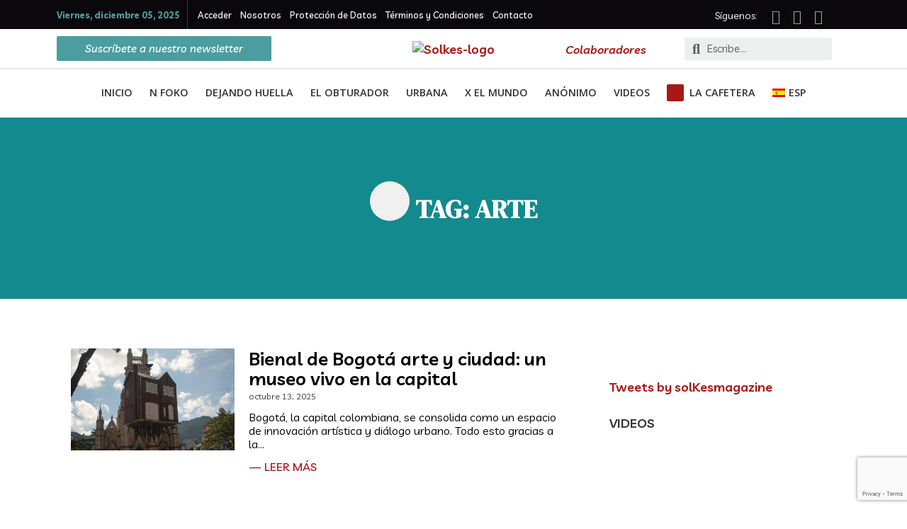

--- FILE ---
content_type: text/html; charset=UTF-8
request_url: https://solkes.com/tag/arte/
body_size: 44283
content:
<!DOCTYPE html>
<html lang="es-ES">
<head>
<meta charset="UTF-8">
<script>
var gform;gform||(document.addEventListener("gform_main_scripts_loaded",function(){gform.scriptsLoaded=!0}),window.addEventListener("DOMContentLoaded",function(){gform.domLoaded=!0}),gform={domLoaded:!1,scriptsLoaded:!1,initializeOnLoaded:function(o){gform.domLoaded&&gform.scriptsLoaded?o():!gform.domLoaded&&gform.scriptsLoaded?window.addEventListener("DOMContentLoaded",o):document.addEventListener("gform_main_scripts_loaded",o)},hooks:{action:{},filter:{}},addAction:function(o,n,r,t){gform.addHook("action",o,n,r,t)},addFilter:function(o,n,r,t){gform.addHook("filter",o,n,r,t)},doAction:function(o){gform.doHook("action",o,arguments)},applyFilters:function(o){return gform.doHook("filter",o,arguments)},removeAction:function(o,n){gform.removeHook("action",o,n)},removeFilter:function(o,n,r){gform.removeHook("filter",o,n,r)},addHook:function(o,n,r,t,i){null==gform.hooks[o][n]&&(gform.hooks[o][n]=[]);var e=gform.hooks[o][n];null==i&&(i=n+"_"+e.length),gform.hooks[o][n].push({tag:i,callable:r,priority:t=null==t?10:t})},doHook:function(n,o,r){var t;if(r=Array.prototype.slice.call(r,1),null!=gform.hooks[n][o]&&((o=gform.hooks[n][o]).sort(function(o,n){return o.priority-n.priority}),o.forEach(function(o){"function"!=typeof(t=o.callable)&&(t=window[t]),"action"==n?t.apply(null,r):r[0]=t.apply(null,r)})),"filter"==n)return r[0]},removeHook:function(o,n,t,i){var r;null!=gform.hooks[o][n]&&(r=(r=gform.hooks[o][n]).filter(function(o,n,r){return!!(null!=i&&i!=o.tag||null!=t&&t!=o.priority)}),gform.hooks[o][n]=r)}});
</script>

<meta name="viewport" content="width=device-width, initial-scale=1">
	<link rel="profile" href="https://gmpg.org/xfn/11"> 
	<meta name='robots' content='index, follow, max-image-preview:large, max-snippet:-1, max-video-preview:-1' />
<link rel="alternate" hreflang="es" href="https://solkes.com/tag/arte/" />
<link rel="alternate" hreflang="x-default" href="https://solkes.com/tag/arte/" />

	<!-- This site is optimized with the Yoast SEO plugin v26.1.1 - https://yoast.com/wordpress/plugins/seo/ -->
	<title>arte archivos - Solkes Magazine</title>
	<link rel="canonical" href="https://solkes.com/tag/arte/" />
	<link rel="next" href="https://solkes.com/tag/arte/page/2/" />
	<meta property="og:locale" content="es_ES" />
	<meta property="og:type" content="article" />
	<meta property="og:title" content="arte archivos - Solkes Magazine" />
	<meta property="og:url" content="https://solkes.com/tag/arte/" />
	<meta property="og:site_name" content="Solkes Magazine" />
	<meta name="twitter:card" content="summary_large_image" />
	<script type="application/ld+json" class="yoast-schema-graph">{"@context":"https://schema.org","@graph":[{"@type":"CollectionPage","@id":"https://solkes.com/tag/arte/","url":"https://solkes.com/tag/arte/","name":"arte archivos - Solkes Magazine","isPartOf":{"@id":"https://solkes.com/#website"},"primaryImageOfPage":{"@id":"https://solkes.com/tag/arte/#primaryimage"},"image":{"@id":"https://solkes.com/tag/arte/#primaryimage"},"thumbnailUrl":"https://solkes.com/wp-content/uploads/2025/10/bienal-2504_19.jpg","breadcrumb":{"@id":"https://solkes.com/tag/arte/#breadcrumb"},"inLanguage":"es"},{"@type":"ImageObject","inLanguage":"es","@id":"https://solkes.com/tag/arte/#primaryimage","url":"https://solkes.com/wp-content/uploads/2025/10/bienal-2504_19.jpg","contentUrl":"https://solkes.com/wp-content/uploads/2025/10/bienal-2504_19.jpg","width":996,"height":620},{"@type":"BreadcrumbList","@id":"https://solkes.com/tag/arte/#breadcrumb","itemListElement":[{"@type":"ListItem","position":1,"name":"Portada","item":"https://solkes.com/"},{"@type":"ListItem","position":2,"name":"arte"}]},{"@type":"WebSite","@id":"https://solkes.com/#website","url":"https://solkes.com/","name":"Solkes Magazine","description":"solkes.com","publisher":{"@id":"https://solkes.com/#organization"},"potentialAction":[{"@type":"SearchAction","target":{"@type":"EntryPoint","urlTemplate":"https://solkes.com/?s={search_term_string}"},"query-input":{"@type":"PropertyValueSpecification","valueRequired":true,"valueName":"search_term_string"}}],"inLanguage":"es"},{"@type":"Organization","@id":"https://solkes.com/#organization","name":"Solkes Magazine","url":"https://solkes.com/","logo":{"@type":"ImageObject","inLanguage":"es","@id":"https://solkes.com/#/schema/logo/image/","url":"https://solkes.com/wp-content/uploads/2024/09/logo-SOLKES-820px-x-312px.png","contentUrl":"https://solkes.com/wp-content/uploads/2024/09/logo-SOLKES-820px-x-312px.png","width":411,"height":303,"caption":"Solkes Magazine"},"image":{"@id":"https://solkes.com/#/schema/logo/image/"},"sameAs":["https://www.facebook.com/solkesmagazinee/","https://instagram.com/solkesmagazine/"]}]}</script>
	<!-- / Yoast SEO plugin. -->


<link rel='dns-prefetch' href='//fonts.googleapis.com' />
<link rel="alternate" type="application/rss+xml" title="Solkes Magazine &raquo; Feed" href="https://solkes.com/feed/" />
<link rel="alternate" type="application/rss+xml" title="Solkes Magazine &raquo; Feed de los comentarios" href="https://solkes.com/comments/feed/" />
<link rel="alternate" type="application/rss+xml" title="Solkes Magazine &raquo; Etiqueta arte del feed" href="https://solkes.com/tag/arte/feed/" />
		<!-- This site uses the Google Analytics by ExactMetrics plugin v8.9.0 - Using Analytics tracking - https://www.exactmetrics.com/ -->
		<!-- Nota: ExactMetrics no está actualmente configurado en este sitio. El dueño del sitio necesita identificarse usando su cuenta de Google Analytics en el panel de ajustes de ExactMetrics. -->
					<!-- No tracking code set -->
				<!-- / Google Analytics by ExactMetrics -->
		<style id='wp-img-auto-sizes-contain-inline-css'>
img:is([sizes=auto i],[sizes^="auto," i]){contain-intrinsic-size:3000px 1500px}
/*# sourceURL=wp-img-auto-sizes-contain-inline-css */
</style>
<link rel='stylesheet' id='astra-theme-css-css' href='https://solkes.com/wp-content/themes/astra/assets/css/minified/style.min.css?ver=4.11.13' media='all' />
<style id='astra-theme-css-inline-css'>
.ast-no-sidebar .entry-content .alignfull {margin-left: calc( -50vw + 50%);margin-right: calc( -50vw + 50%);max-width: 100vw;width: 100vw;}.ast-no-sidebar .entry-content .alignwide {margin-left: calc(-41vw + 50%);margin-right: calc(-41vw + 50%);max-width: unset;width: unset;}.ast-no-sidebar .entry-content .alignfull .alignfull,.ast-no-sidebar .entry-content .alignfull .alignwide,.ast-no-sidebar .entry-content .alignwide .alignfull,.ast-no-sidebar .entry-content .alignwide .alignwide,.ast-no-sidebar .entry-content .wp-block-column .alignfull,.ast-no-sidebar .entry-content .wp-block-column .alignwide{width: 100%;margin-left: auto;margin-right: auto;}.wp-block-gallery,.blocks-gallery-grid {margin: 0;}.wp-block-separator {max-width: 100px;}.wp-block-separator.is-style-wide,.wp-block-separator.is-style-dots {max-width: none;}.entry-content .has-2-columns .wp-block-column:first-child {padding-right: 10px;}.entry-content .has-2-columns .wp-block-column:last-child {padding-left: 10px;}@media (max-width: 782px) {.entry-content .wp-block-columns .wp-block-column {flex-basis: 100%;}.entry-content .has-2-columns .wp-block-column:first-child {padding-right: 0;}.entry-content .has-2-columns .wp-block-column:last-child {padding-left: 0;}}body .entry-content .wp-block-latest-posts {margin-left: 0;}body .entry-content .wp-block-latest-posts li {list-style: none;}.ast-no-sidebar .ast-container .entry-content .wp-block-latest-posts {margin-left: 0;}.ast-header-break-point .entry-content .alignwide {margin-left: auto;margin-right: auto;}.entry-content .blocks-gallery-item img {margin-bottom: auto;}.wp-block-pullquote {border-top: 4px solid #555d66;border-bottom: 4px solid #555d66;color: #40464d;}:root{--ast-post-nav-space:0;--ast-container-default-xlg-padding:6.67em;--ast-container-default-lg-padding:5.67em;--ast-container-default-slg-padding:4.34em;--ast-container-default-md-padding:3.34em;--ast-container-default-sm-padding:6.67em;--ast-container-default-xs-padding:2.4em;--ast-container-default-xxs-padding:1.4em;--ast-code-block-background:#EEEEEE;--ast-comment-inputs-background:#FAFAFA;--ast-normal-container-width:1200px;--ast-narrow-container-width:750px;--ast-blog-title-font-weight:normal;--ast-blog-meta-weight:inherit;--ast-global-color-primary:var(--ast-global-color-5);--ast-global-color-secondary:var(--ast-global-color-4);--ast-global-color-alternate-background:var(--ast-global-color-7);--ast-global-color-subtle-background:var(--ast-global-color-6);--ast-bg-style-guide:#F8FAFC;--ast-shadow-style-guide:0px 0px 4px 0 #00000057;--ast-global-dark-bg-style:#fff;--ast-global-dark-lfs:#fbfbfb;--ast-widget-bg-color:#fafafa;--ast-wc-container-head-bg-color:#fbfbfb;--ast-title-layout-bg:#eeeeee;--ast-search-border-color:#e7e7e7;--ast-lifter-hover-bg:#e6e6e6;--ast-gallery-block-color:#000;--srfm-color-input-label:var(--ast-global-color-2);}html{font-size:112.5%;}a,.page-title{color:#a71815;}a:hover,a:focus{color:#a52826;}body,button,input,select,textarea,.ast-button,.ast-custom-button{font-family:'Livvic',sans-serif;font-weight:400;font-size:18px;font-size:1rem;line-height:var(--ast-body-line-height,1.3em);}blockquote{color:#000000;}h1,h2,h3,h4,h5,h6,.entry-content :where(h1,h2,h3,h4,h5,h6),.site-title,.site-title a{font-family:'DM Serif Display',serif;font-weight:400;}.ast-site-identity .site-title a{color:var(--ast-global-color-2);}.site-title{font-size:35px;font-size:1.9444444444444rem;display:block;}.site-header .site-description{font-size:15px;font-size:0.83333333333333rem;display:block;}.entry-title{font-size:40px;font-size:2.2222222222222rem;}.archive .ast-article-post .ast-article-inner,.blog .ast-article-post .ast-article-inner,.archive .ast-article-post .ast-article-inner:hover,.blog .ast-article-post .ast-article-inner:hover{overflow:hidden;}h1,.entry-content :where(h1){font-size:40px;font-size:2.2222222222222rem;font-weight:400;font-family:'DM Serif Display',serif;line-height:1.4em;}h2,.entry-content :where(h2){font-size:30px;font-size:1.6666666666667rem;font-weight:400;font-family:'DM Serif Display',serif;line-height:1.3em;}h3,.entry-content :where(h3){font-size:25px;font-size:1.3888888888889rem;font-weight:400;font-family:'DM Serif Display',serif;line-height:1.3em;}h4,.entry-content :where(h4){font-size:20px;font-size:1.1111111111111rem;line-height:1.2em;font-family:'DM Serif Display',serif;}h5,.entry-content :where(h5){font-size:18px;font-size:1rem;line-height:1.2em;font-family:'DM Serif Display',serif;}h6,.entry-content :where(h6){font-size:15px;font-size:0.83333333333333rem;line-height:1.25em;font-family:'DM Serif Display',serif;}::selection{background-color:#188689;color:#ffffff;}body,h1,h2,h3,h4,h5,h6,.entry-title a,.entry-content :where(h1,h2,h3,h4,h5,h6){color:#020202;}.tagcloud a:hover,.tagcloud a:focus,.tagcloud a.current-item{color:#ffffff;border-color:#a71815;background-color:#a71815;}input:focus,input[type="text"]:focus,input[type="email"]:focus,input[type="url"]:focus,input[type="password"]:focus,input[type="reset"]:focus,input[type="search"]:focus,textarea:focus{border-color:#a71815;}input[type="radio"]:checked,input[type=reset],input[type="checkbox"]:checked,input[type="checkbox"]:hover:checked,input[type="checkbox"]:focus:checked,input[type=range]::-webkit-slider-thumb{border-color:#a71815;background-color:#a71815;box-shadow:none;}.site-footer a:hover + .post-count,.site-footer a:focus + .post-count{background:#a71815;border-color:#a71815;}.single .nav-links .nav-previous,.single .nav-links .nav-next{color:#a71815;}.entry-meta,.entry-meta *{line-height:1.45;color:#a71815;}.entry-meta a:not(.ast-button):hover,.entry-meta a:not(.ast-button):hover *,.entry-meta a:not(.ast-button):focus,.entry-meta a:not(.ast-button):focus *,.page-links > .page-link,.page-links .page-link:hover,.post-navigation a:hover{color:#a52826;}#cat option,.secondary .calendar_wrap thead a,.secondary .calendar_wrap thead a:visited{color:#a71815;}.secondary .calendar_wrap #today,.ast-progress-val span{background:#a71815;}.secondary a:hover + .post-count,.secondary a:focus + .post-count{background:#a71815;border-color:#a71815;}.calendar_wrap #today > a{color:#ffffff;}.page-links .page-link,.single .post-navigation a{color:#a71815;}.ast-search-menu-icon .search-form button.search-submit{padding:0 4px;}.ast-search-menu-icon form.search-form{padding-right:0;}.ast-header-search .ast-search-menu-icon.ast-dropdown-active .search-form,.ast-header-search .ast-search-menu-icon.ast-dropdown-active .search-field:focus{transition:all 0.2s;}.search-form input.search-field:focus{outline:none;}.widget-title,.widget .wp-block-heading{font-size:25px;font-size:1.3888888888889rem;color:#020202;}.ast-search-menu-icon.slide-search a:focus-visible:focus-visible,.astra-search-icon:focus-visible,#close:focus-visible,a:focus-visible,.ast-menu-toggle:focus-visible,.site .skip-link:focus-visible,.wp-block-loginout input:focus-visible,.wp-block-search.wp-block-search__button-inside .wp-block-search__inside-wrapper,.ast-header-navigation-arrow:focus-visible,.ast-orders-table__row .ast-orders-table__cell:focus-visible,a#ast-apply-coupon:focus-visible,#ast-apply-coupon:focus-visible,#close:focus-visible,.button.search-submit:focus-visible,#search_submit:focus,.normal-search:focus-visible,.ast-header-account-wrap:focus-visible,.astra-cart-drawer-close:focus,.ast-single-variation:focus,.ast-button:focus{outline-style:dotted;outline-color:inherit;outline-width:thin;}input:focus,input[type="text"]:focus,input[type="email"]:focus,input[type="url"]:focus,input[type="password"]:focus,input[type="reset"]:focus,input[type="search"]:focus,input[type="number"]:focus,textarea:focus,.wp-block-search__input:focus,[data-section="section-header-mobile-trigger"] .ast-button-wrap .ast-mobile-menu-trigger-minimal:focus,.ast-mobile-popup-drawer.active .menu-toggle-close:focus,#ast-scroll-top:focus,#coupon_code:focus,#ast-coupon-code:focus{border-style:dotted;border-color:inherit;border-width:thin;}input{outline:none;}.main-header-menu .menu-link,.ast-header-custom-item a{color:#020202;}.main-header-menu .menu-item:hover > .menu-link,.main-header-menu .menu-item:hover > .ast-menu-toggle,.main-header-menu .ast-masthead-custom-menu-items a:hover,.main-header-menu .menu-item.focus > .menu-link,.main-header-menu .menu-item.focus > .ast-menu-toggle,.main-header-menu .current-menu-item > .menu-link,.main-header-menu .current-menu-ancestor > .menu-link,.main-header-menu .current-menu-item > .ast-menu-toggle,.main-header-menu .current-menu-ancestor > .ast-menu-toggle{color:#a71815;}.header-main-layout-3 .ast-main-header-bar-alignment{margin-right:auto;}.header-main-layout-2 .site-header-section-left .ast-site-identity{text-align:left;}.ast-logo-title-inline .site-logo-img{padding-right:1em;}body .ast-oembed-container *{position:absolute;top:0;width:100%;height:100%;left:0;}body .wp-block-embed-pocket-casts .ast-oembed-container *{position:unset;}.ast-header-break-point .ast-mobile-menu-buttons-minimal.menu-toggle{background:transparent;color:#188689;}.ast-header-break-point .ast-mobile-menu-buttons-outline.menu-toggle{background:transparent;border:1px solid #188689;color:#188689;}.ast-header-break-point .ast-mobile-menu-buttons-fill.menu-toggle{background:#188689;}.ast-single-post-featured-section + article {margin-top: 2em;}.site-content .ast-single-post-featured-section img {width: 100%;overflow: hidden;object-fit: cover;}.site > .ast-single-related-posts-container {margin-top: 0;}@media (min-width: 922px) {.ast-desktop .ast-container--narrow {max-width: var(--ast-narrow-container-width);margin: 0 auto;}}.ast-page-builder-template .hentry {margin: 0;}.ast-page-builder-template .site-content > .ast-container {max-width: 100%;padding: 0;}.ast-page-builder-template .site .site-content #primary {padding: 0;margin: 0;}.ast-page-builder-template .no-results {text-align: center;margin: 4em auto;}.ast-page-builder-template .ast-pagination {padding: 2em;}.ast-page-builder-template .entry-header.ast-no-title.ast-no-thumbnail {margin-top: 0;}.ast-page-builder-template .entry-header.ast-header-without-markup {margin-top: 0;margin-bottom: 0;}.ast-page-builder-template .entry-header.ast-no-title.ast-no-meta {margin-bottom: 0;}.ast-page-builder-template.single .post-navigation {padding-bottom: 2em;}.ast-page-builder-template.single-post .site-content > .ast-container {max-width: 100%;}.ast-page-builder-template .entry-header {margin-top: 4em;margin-left: auto;margin-right: auto;padding-left: 20px;padding-right: 20px;}.single.ast-page-builder-template .entry-header {padding-left: 20px;padding-right: 20px;}.ast-page-builder-template .ast-archive-description {margin: 4em auto 0;padding-left: 20px;padding-right: 20px;}.ast-page-builder-template.ast-no-sidebar .entry-content .alignwide {margin-left: 0;margin-right: 0;}.footer-adv .footer-adv-overlay{border-top-style:solid;border-top-color:#7a7a7a;}.wp-block-buttons.aligncenter{justify-content:center;}@media (min-width:1200px){.wp-block-group .has-background{padding:20px;}}@media (min-width:1200px){.ast-no-sidebar.ast-separate-container .entry-content .wp-block-group.alignwide,.ast-no-sidebar.ast-separate-container .entry-content .wp-block-cover.alignwide{margin-left:-20px;margin-right:-20px;padding-left:20px;padding-right:20px;}.ast-no-sidebar.ast-separate-container .entry-content .wp-block-cover.alignfull,.ast-no-sidebar.ast-separate-container .entry-content .wp-block-group.alignfull{margin-left:-6.67em;margin-right:-6.67em;padding-left:6.67em;padding-right:6.67em;}}@media (min-width:1200px){.wp-block-cover-image.alignwide .wp-block-cover__inner-container,.wp-block-cover.alignwide .wp-block-cover__inner-container,.wp-block-cover-image.alignfull .wp-block-cover__inner-container,.wp-block-cover.alignfull .wp-block-cover__inner-container{width:100%;}}.wp-block-image.aligncenter{margin-left:auto;margin-right:auto;}.wp-block-table.aligncenter{margin-left:auto;margin-right:auto;}.wp-block-buttons .wp-block-button.is-style-outline .wp-block-button__link.wp-element-button,.ast-outline-button,.wp-block-uagb-buttons-child .uagb-buttons-repeater.ast-outline-button{border-top-width:2px;border-right-width:2px;border-bottom-width:2px;border-left-width:2px;font-family:inherit;font-weight:inherit;line-height:1em;border-top-left-radius:2px;border-top-right-radius:2px;border-bottom-right-radius:2px;border-bottom-left-radius:2px;}.wp-block-button .wp-block-button__link.wp-element-button.is-style-outline:not(.has-background),.wp-block-button.is-style-outline>.wp-block-button__link.wp-element-button:not(.has-background),.ast-outline-button{background-color:transparent;}.entry-content[data-ast-blocks-layout] > figure{margin-bottom:1em;}.elementor-widget-container .elementor-loop-container .e-loop-item[data-elementor-type="loop-item"]{width:100%;}@media (max-width:921px){.ast-left-sidebar #content > .ast-container{display:flex;flex-direction:column-reverse;width:100%;}.ast-separate-container .ast-article-post,.ast-separate-container .ast-article-single{padding:1.5em 2.14em;}.ast-author-box img.avatar{margin:20px 0 0 0;}}@media (min-width:922px){.ast-separate-container.ast-right-sidebar #primary,.ast-separate-container.ast-left-sidebar #primary{border:0;}.search-no-results.ast-separate-container #primary{margin-bottom:4em;}}.elementor-widget-button .elementor-button{border-style:solid;text-decoration:none;border-top-width:0;border-right-width:0;border-left-width:0;border-bottom-width:0;}body .elementor-button.elementor-size-sm,body .elementor-button.elementor-size-xs,body .elementor-button.elementor-size-md,body .elementor-button.elementor-size-lg,body .elementor-button.elementor-size-xl,body .elementor-button{border-top-left-radius:2px;border-top-right-radius:2px;border-bottom-right-radius:2px;border-bottom-left-radius:2px;padding-top:10px;padding-right:40px;padding-bottom:10px;padding-left:40px;}.wp-block-button .wp-block-button__link{color:#ffffff;}.elementor-widget-button .elementor-button{line-height:1em;}.wp-block-button .wp-block-button__link:hover,.wp-block-button .wp-block-button__link:focus{color:#ffffff;background-color:#a52826;border-color:#a52826;}.elementor-widget-heading h1.elementor-heading-title{line-height:1.4em;}.elementor-widget-heading h2.elementor-heading-title{line-height:1.3em;}.elementor-widget-heading h3.elementor-heading-title{line-height:1.3em;}.elementor-widget-heading h4.elementor-heading-title{line-height:1.2em;}.elementor-widget-heading h5.elementor-heading-title{line-height:1.2em;}.elementor-widget-heading h6.elementor-heading-title{line-height:1.25em;}.wp-block-button .wp-block-button__link{border-top-width:0;border-right-width:0;border-left-width:0;border-bottom-width:0;border-color:#188689;background-color:#188689;color:#ffffff;font-family:inherit;font-weight:inherit;line-height:1em;border-top-left-radius:2px;border-top-right-radius:2px;border-bottom-right-radius:2px;border-bottom-left-radius:2px;padding-top:10px;padding-right:40px;padding-bottom:10px;padding-left:40px;}.menu-toggle,button,.ast-button,.ast-custom-button,.button,input#submit,input[type="button"],input[type="submit"],input[type="reset"]{border-style:solid;border-top-width:0;border-right-width:0;border-left-width:0;border-bottom-width:0;color:#ffffff;border-color:#188689;background-color:#188689;padding-top:10px;padding-right:40px;padding-bottom:10px;padding-left:40px;font-family:inherit;font-weight:inherit;line-height:1em;border-top-left-radius:2px;border-top-right-radius:2px;border-bottom-right-radius:2px;border-bottom-left-radius:2px;}button:focus,.menu-toggle:hover,button:hover,.ast-button:hover,.ast-custom-button:hover .button:hover,.ast-custom-button:hover ,input[type=reset]:hover,input[type=reset]:focus,input#submit:hover,input#submit:focus,input[type="button"]:hover,input[type="button"]:focus,input[type="submit"]:hover,input[type="submit"]:focus{color:#ffffff;background-color:#a52826;border-color:#a52826;}@media (max-width:921px){.ast-mobile-header-stack .main-header-bar .ast-search-menu-icon{display:inline-block;}.ast-header-break-point.ast-header-custom-item-outside .ast-mobile-header-stack .main-header-bar .ast-search-icon{margin:0;}.ast-comment-avatar-wrap img{max-width:2.5em;}.ast-comment-meta{padding:0 1.8888em 1.3333em;}.ast-separate-container .ast-comment-list li.depth-1{padding:1.5em 2.14em;}.ast-separate-container .comment-respond{padding:2em 2.14em;}}@media (min-width:544px){.ast-container{max-width:100%;}}@media (max-width:544px){.ast-separate-container .ast-article-post,.ast-separate-container .ast-article-single,.ast-separate-container .comments-title,.ast-separate-container .ast-archive-description{padding:1.5em 1em;}.ast-separate-container #content .ast-container{padding-left:0.54em;padding-right:0.54em;}.ast-separate-container .ast-comment-list .bypostauthor{padding:.5em;}.ast-search-menu-icon.ast-dropdown-active .search-field{width:170px;}.site-branding img,.site-header .site-logo-img .custom-logo-link img{max-width:100%;}} #ast-mobile-header .ast-site-header-cart-li a{pointer-events:none;}body,.ast-separate-container{background-color:#ffffff;}.ast-no-sidebar.ast-separate-container .entry-content .alignfull {margin-left: -6.67em;margin-right: -6.67em;width: auto;}@media (max-width: 1200px) {.ast-no-sidebar.ast-separate-container .entry-content .alignfull {margin-left: -2.4em;margin-right: -2.4em;}}@media (max-width: 768px) {.ast-no-sidebar.ast-separate-container .entry-content .alignfull {margin-left: -2.14em;margin-right: -2.14em;}}@media (max-width: 544px) {.ast-no-sidebar.ast-separate-container .entry-content .alignfull {margin-left: -1em;margin-right: -1em;}}.ast-no-sidebar.ast-separate-container .entry-content .alignwide {margin-left: -20px;margin-right: -20px;}.ast-no-sidebar.ast-separate-container .entry-content .wp-block-column .alignfull,.ast-no-sidebar.ast-separate-container .entry-content .wp-block-column .alignwide {margin-left: auto;margin-right: auto;width: 100%;}@media (max-width:921px){.site-title{display:block;}.site-header .site-description{display:block;}h1,.entry-content :where(h1){font-size:30px;}h2,.entry-content :where(h2){font-size:25px;}h3,.entry-content :where(h3){font-size:20px;}}@media (max-width:544px){.site-title{display:block;}.site-header .site-description{display:block;}h1,.entry-content :where(h1){font-size:30px;}h2,.entry-content :where(h2){font-size:25px;}h3,.entry-content :where(h3){font-size:20px;}}@media (max-width:921px){html{font-size:102.6%;}}@media (max-width:544px){html{font-size:102.6%;}}@media (min-width:922px){.ast-container{max-width:1240px;}}@font-face {font-family: "Astra";src: url(https://solkes.com/wp-content/themes/astra/assets/fonts/astra.woff) format("woff"),url(https://solkes.com/wp-content/themes/astra/assets/fonts/astra.ttf) format("truetype"),url(https://solkes.com/wp-content/themes/astra/assets/fonts/astra.svg#astra) format("svg");font-weight: normal;font-style: normal;font-display: fallback;}@media (max-width:921px) {.main-header-bar .main-header-bar-navigation{display:none;}}.ast-blog-layout-classic-grid .ast-article-inner{box-shadow:0px 6px 15px -2px rgba(16,24,40,0.05);}.ast-separate-container .ast-blog-layout-classic-grid .ast-article-inner,.ast-plain-container .ast-blog-layout-classic-grid .ast-article-inner{height:100%;}.ast-blog-layout-6-grid .ast-blog-featured-section:before { content: ""; }.cat-links.badge a,.tags-links.badge a {padding: 4px 8px;border-radius: 3px;font-weight: 400;}.cat-links.underline a,.tags-links.underline a{text-decoration: underline;}.ast-desktop .main-header-menu.submenu-with-border .sub-menu,.ast-desktop .main-header-menu.submenu-with-border .astra-full-megamenu-wrapper{border-color:#188689;}.ast-desktop .main-header-menu.submenu-with-border .sub-menu{border-top-width:2px;border-style:solid;}.ast-desktop .main-header-menu.submenu-with-border .sub-menu .sub-menu{top:-2px;}.ast-desktop .main-header-menu.submenu-with-border .sub-menu .menu-link,.ast-desktop .main-header-menu.submenu-with-border .children .menu-link{border-bottom-width:0px;border-style:solid;border-color:#eaeaea;}@media (min-width:922px){.main-header-menu .sub-menu .menu-item.ast-left-align-sub-menu:hover > .sub-menu,.main-header-menu .sub-menu .menu-item.ast-left-align-sub-menu.focus > .sub-menu{margin-left:-0px;}}.ast-small-footer{border-top-style:solid;border-top-width:1px;border-top-color:#7a7a7a;}.ast-small-footer-wrap{text-align:center;}.site .comments-area{padding-bottom:3em;}.ast-header-break-point.ast-header-custom-item-inside .main-header-bar .main-header-bar-navigation .ast-search-icon {display: none;}.ast-header-break-point.ast-header-custom-item-inside .main-header-bar .ast-search-menu-icon .search-form {padding: 0;display: block;overflow: hidden;}.ast-header-break-point .ast-header-custom-item .widget:last-child {margin-bottom: 1em;}.ast-header-custom-item .widget {margin: 0.5em;display: inline-block;vertical-align: middle;}.ast-header-custom-item .widget p {margin-bottom: 0;}.ast-header-custom-item .widget li {width: auto;}.ast-header-custom-item-inside .button-custom-menu-item .menu-link {display: none;}.ast-header-custom-item-inside.ast-header-break-point .button-custom-menu-item .ast-custom-button-link {display: none;}.ast-header-custom-item-inside.ast-header-break-point .button-custom-menu-item .menu-link {display: block;}.ast-header-break-point.ast-header-custom-item-outside .main-header-bar .ast-search-icon {margin-right: 1em;}.ast-header-break-point.ast-header-custom-item-inside .main-header-bar .ast-search-menu-icon .search-field,.ast-header-break-point.ast-header-custom-item-inside .main-header-bar .ast-search-menu-icon.ast-inline-search .search-field {width: 100%;padding-right: 5.5em;}.ast-header-break-point.ast-header-custom-item-inside .main-header-bar .ast-search-menu-icon .search-submit {display: block;position: absolute;height: 100%;top: 0;right: 0;padding: 0 1em;border-radius: 0;}.ast-header-break-point .ast-header-custom-item .ast-masthead-custom-menu-items {padding-left: 20px;padding-right: 20px;margin-bottom: 1em;margin-top: 1em;}.ast-header-custom-item-inside.ast-header-break-point .button-custom-menu-item {padding-left: 0;padding-right: 0;margin-top: 0;margin-bottom: 0;}.astra-icon-down_arrow::after {content: "\e900";font-family: Astra;}.astra-icon-close::after {content: "\e5cd";font-family: Astra;}.astra-icon-drag_handle::after {content: "\e25d";font-family: Astra;}.astra-icon-format_align_justify::after {content: "\e235";font-family: Astra;}.astra-icon-menu::after {content: "\e5d2";font-family: Astra;}.astra-icon-reorder::after {content: "\e8fe";font-family: Astra;}.astra-icon-search::after {content: "\e8b6";font-family: Astra;}.astra-icon-zoom_in::after {content: "\e56b";font-family: Astra;}.astra-icon-check-circle::after {content: "\e901";font-family: Astra;}.astra-icon-shopping-cart::after {content: "\f07a";font-family: Astra;}.astra-icon-shopping-bag::after {content: "\f290";font-family: Astra;}.astra-icon-shopping-basket::after {content: "\f291";font-family: Astra;}.astra-icon-circle-o::after {content: "\e903";font-family: Astra;}.astra-icon-certificate::after {content: "\e902";font-family: Astra;}blockquote {padding: 1.2em;}:root .has-ast-global-color-0-color{color:var(--ast-global-color-0);}:root .has-ast-global-color-0-background-color{background-color:var(--ast-global-color-0);}:root .wp-block-button .has-ast-global-color-0-color{color:var(--ast-global-color-0);}:root .wp-block-button .has-ast-global-color-0-background-color{background-color:var(--ast-global-color-0);}:root .has-ast-global-color-1-color{color:var(--ast-global-color-1);}:root .has-ast-global-color-1-background-color{background-color:var(--ast-global-color-1);}:root .wp-block-button .has-ast-global-color-1-color{color:var(--ast-global-color-1);}:root .wp-block-button .has-ast-global-color-1-background-color{background-color:var(--ast-global-color-1);}:root .has-ast-global-color-2-color{color:var(--ast-global-color-2);}:root .has-ast-global-color-2-background-color{background-color:var(--ast-global-color-2);}:root .wp-block-button .has-ast-global-color-2-color{color:var(--ast-global-color-2);}:root .wp-block-button .has-ast-global-color-2-background-color{background-color:var(--ast-global-color-2);}:root .has-ast-global-color-3-color{color:var(--ast-global-color-3);}:root .has-ast-global-color-3-background-color{background-color:var(--ast-global-color-3);}:root .wp-block-button .has-ast-global-color-3-color{color:var(--ast-global-color-3);}:root .wp-block-button .has-ast-global-color-3-background-color{background-color:var(--ast-global-color-3);}:root .has-ast-global-color-4-color{color:var(--ast-global-color-4);}:root .has-ast-global-color-4-background-color{background-color:var(--ast-global-color-4);}:root .wp-block-button .has-ast-global-color-4-color{color:var(--ast-global-color-4);}:root .wp-block-button .has-ast-global-color-4-background-color{background-color:var(--ast-global-color-4);}:root .has-ast-global-color-5-color{color:var(--ast-global-color-5);}:root .has-ast-global-color-5-background-color{background-color:var(--ast-global-color-5);}:root .wp-block-button .has-ast-global-color-5-color{color:var(--ast-global-color-5);}:root .wp-block-button .has-ast-global-color-5-background-color{background-color:var(--ast-global-color-5);}:root .has-ast-global-color-6-color{color:var(--ast-global-color-6);}:root .has-ast-global-color-6-background-color{background-color:var(--ast-global-color-6);}:root .wp-block-button .has-ast-global-color-6-color{color:var(--ast-global-color-6);}:root .wp-block-button .has-ast-global-color-6-background-color{background-color:var(--ast-global-color-6);}:root .has-ast-global-color-7-color{color:var(--ast-global-color-7);}:root .has-ast-global-color-7-background-color{background-color:var(--ast-global-color-7);}:root .wp-block-button .has-ast-global-color-7-color{color:var(--ast-global-color-7);}:root .wp-block-button .has-ast-global-color-7-background-color{background-color:var(--ast-global-color-7);}:root .has-ast-global-color-8-color{color:var(--ast-global-color-8);}:root .has-ast-global-color-8-background-color{background-color:var(--ast-global-color-8);}:root .wp-block-button .has-ast-global-color-8-color{color:var(--ast-global-color-8);}:root .wp-block-button .has-ast-global-color-8-background-color{background-color:var(--ast-global-color-8);}:root{--ast-global-color-0:#0170B9;--ast-global-color-1:#3a3a3a;--ast-global-color-2:#3a3a3a;--ast-global-color-3:#4B4F58;--ast-global-color-4:#F5F5F5;--ast-global-color-5:#FFFFFF;--ast-global-color-6:#E5E5E5;--ast-global-color-7:#424242;--ast-global-color-8:#000000;}:root {--ast-border-color : #dddddd;}.ast-archive-entry-banner {-js-display: flex;display: flex;flex-direction: column;justify-content: center;text-align: center;position: relative;background: var(--ast-title-layout-bg);}.ast-archive-entry-banner[data-banner-width-type="custom"] {margin: 0 auto;width: 100%;}.ast-archive-entry-banner[data-banner-layout="layout-1"] {background: inherit;padding: 20px 0;text-align: left;}body.archive .ast-archive-description{max-width:1200px;width:100%;text-align:left;padding-top:3em;padding-right:3em;padding-bottom:3em;padding-left:3em;}body.archive .ast-archive-description .ast-archive-title,body.archive .ast-archive-description .ast-archive-title *{font-size:40px;font-size:2.2222222222222rem;}body.archive .ast-archive-description > *:not(:last-child){margin-bottom:10px;}@media (max-width:921px){body.archive .ast-archive-description{text-align:left;}}@media (max-width:544px){body.archive .ast-archive-description{text-align:left;}}.ast-breadcrumbs .trail-browse,.ast-breadcrumbs .trail-items,.ast-breadcrumbs .trail-items li{display:inline-block;margin:0;padding:0;border:none;background:inherit;text-indent:0;text-decoration:none;}.ast-breadcrumbs .trail-browse{font-size:inherit;font-style:inherit;font-weight:inherit;color:inherit;}.ast-breadcrumbs .trail-items{list-style:none;}.trail-items li::after{padding:0 0.3em;content:"\00bb";}.trail-items li:last-of-type::after{display:none;}h1,h2,h3,h4,h5,h6,.entry-content :where(h1,h2,h3,h4,h5,h6){color:#020202;}.elementor-posts-container [CLASS*="ast-width-"]{width:100%;}.elementor-template-full-width .ast-container{display:block;}.elementor-screen-only,.screen-reader-text,.screen-reader-text span,.ui-helper-hidden-accessible{top:0 !important;}@media (max-width:544px){.elementor-element .elementor-wc-products .woocommerce[class*="columns-"] ul.products li.product{width:auto;margin:0;}.elementor-element .woocommerce .woocommerce-result-count{float:none;}}.ast-header-break-point .main-header-bar{border-bottom-width:1px;}@media (min-width:922px){.main-header-bar{border-bottom-width:1px;}}.main-header-menu .menu-item, #astra-footer-menu .menu-item, .main-header-bar .ast-masthead-custom-menu-items{-js-display:flex;display:flex;-webkit-box-pack:center;-webkit-justify-content:center;-moz-box-pack:center;-ms-flex-pack:center;justify-content:center;-webkit-box-orient:vertical;-webkit-box-direction:normal;-webkit-flex-direction:column;-moz-box-orient:vertical;-moz-box-direction:normal;-ms-flex-direction:column;flex-direction:column;}.main-header-menu > .menu-item > .menu-link, #astra-footer-menu > .menu-item > .menu-link{height:100%;-webkit-box-align:center;-webkit-align-items:center;-moz-box-align:center;-ms-flex-align:center;align-items:center;-js-display:flex;display:flex;}.ast-primary-menu-disabled .main-header-bar .ast-masthead-custom-menu-items{flex:unset;}.main-header-menu .sub-menu .menu-item.menu-item-has-children > .menu-link:after{position:absolute;right:1em;top:50%;transform:translate(0,-50%) rotate(270deg);}.ast-header-break-point .main-header-bar .main-header-bar-navigation .page_item_has_children > .ast-menu-toggle::before, .ast-header-break-point .main-header-bar .main-header-bar-navigation .menu-item-has-children > .ast-menu-toggle::before, .ast-mobile-popup-drawer .main-header-bar-navigation .menu-item-has-children>.ast-menu-toggle::before, .ast-header-break-point .ast-mobile-header-wrap .main-header-bar-navigation .menu-item-has-children > .ast-menu-toggle::before{font-weight:bold;content:"\e900";font-family:Astra;text-decoration:inherit;display:inline-block;}.ast-header-break-point .main-navigation ul.sub-menu .menu-item .menu-link:before{content:"\e900";font-family:Astra;font-size:.65em;text-decoration:inherit;display:inline-block;transform:translate(0, -2px) rotateZ(270deg);margin-right:5px;}.widget_search .search-form:after{font-family:Astra;font-size:1.2em;font-weight:normal;content:"\e8b6";position:absolute;top:50%;right:15px;transform:translate(0, -50%);}.astra-search-icon::before{content:"\e8b6";font-family:Astra;font-style:normal;font-weight:normal;text-decoration:inherit;text-align:center;-webkit-font-smoothing:antialiased;-moz-osx-font-smoothing:grayscale;z-index:3;}.main-header-bar .main-header-bar-navigation .page_item_has_children > a:after, .main-header-bar .main-header-bar-navigation .menu-item-has-children > a:after, .menu-item-has-children .ast-header-navigation-arrow:after{content:"\e900";display:inline-block;font-family:Astra;font-size:.6rem;font-weight:bold;text-rendering:auto;-webkit-font-smoothing:antialiased;-moz-osx-font-smoothing:grayscale;margin-left:10px;line-height:normal;}.menu-item-has-children .sub-menu .ast-header-navigation-arrow:after{margin-left:0;}.ast-mobile-popup-drawer .main-header-bar-navigation .ast-submenu-expanded>.ast-menu-toggle::before{transform:rotateX(180deg);}.ast-header-break-point .main-header-bar-navigation .menu-item-has-children > .menu-link:after{display:none;}@media (min-width:922px){.ast-builder-menu .main-navigation > ul > li:last-child a{margin-right:0;}}.ast-separate-container .ast-article-inner{background-color:transparent;background-image:none;}.ast-separate-container .ast-article-post{background-color:var(--ast-global-color-5);}@media (max-width:921px){.ast-separate-container .ast-article-post{background-color:var(--ast-global-color-5);}}@media (max-width:544px){.ast-separate-container .ast-article-post{background-color:var(--ast-global-color-5);}}.ast-separate-container .ast-article-single:not(.ast-related-post), .ast-separate-container .error-404, .ast-separate-container .no-results, .single.ast-separate-container  .ast-author-meta, .ast-separate-container .related-posts-title-wrapper, .ast-separate-container .comments-count-wrapper, .ast-box-layout.ast-plain-container .site-content, .ast-padded-layout.ast-plain-container .site-content, .ast-separate-container .ast-archive-description, .ast-separate-container .comments-area .comment-respond, .ast-separate-container .comments-area .ast-comment-list li, .ast-separate-container .comments-area .comments-title{background-color:var(--ast-global-color-5);}@media (max-width:921px){.ast-separate-container .ast-article-single:not(.ast-related-post), .ast-separate-container .error-404, .ast-separate-container .no-results, .single.ast-separate-container  .ast-author-meta, .ast-separate-container .related-posts-title-wrapper, .ast-separate-container .comments-count-wrapper, .ast-box-layout.ast-plain-container .site-content, .ast-padded-layout.ast-plain-container .site-content, .ast-separate-container .ast-archive-description{background-color:var(--ast-global-color-5);}}@media (max-width:544px){.ast-separate-container .ast-article-single:not(.ast-related-post), .ast-separate-container .error-404, .ast-separate-container .no-results, .single.ast-separate-container  .ast-author-meta, .ast-separate-container .related-posts-title-wrapper, .ast-separate-container .comments-count-wrapper, .ast-box-layout.ast-plain-container .site-content, .ast-padded-layout.ast-plain-container .site-content, .ast-separate-container .ast-archive-description{background-color:var(--ast-global-color-5);}}.ast-separate-container.ast-two-container #secondary .widget{background-color:var(--ast-global-color-5);}@media (max-width:921px){.ast-separate-container.ast-two-container #secondary .widget{background-color:var(--ast-global-color-5);}}@media (max-width:544px){.ast-separate-container.ast-two-container #secondary .widget{background-color:var(--ast-global-color-5);}}:root{--e-global-color-astglobalcolor0:#0170B9;--e-global-color-astglobalcolor1:#3a3a3a;--e-global-color-astglobalcolor2:#3a3a3a;--e-global-color-astglobalcolor3:#4B4F58;--e-global-color-astglobalcolor4:#F5F5F5;--e-global-color-astglobalcolor5:#FFFFFF;--e-global-color-astglobalcolor6:#E5E5E5;--e-global-color-astglobalcolor7:#424242;--e-global-color-astglobalcolor8:#000000;}.ast-pagination .next.page-numbers{display:inherit;float:none;}.ast-pagination a, .nav-links a{color:#a71815;}.ast-pagination a:hover, .ast-pagination a:focus, .ast-pagination > span:hover:not(.dots), .ast-pagination > span.current{color:#a52826;}@media (max-width:544px){.ast-pagination .next:focus, .ast-pagination .prev:focus{width:100% !important;}}.ast-pagination .prev.page-numbers,.ast-pagination .next.page-numbers {padding: 0 1.5em;height: 2.33333em;line-height: calc(2.33333em - 3px);}.ast-pagination-default .ast-pagination .next.page-numbers {padding-right: 0;}.ast-pagination-default .ast-pagination .prev.page-numbers {padding-left: 0;}.ast-pagination-default .post-page-numbers.current .page-link,.ast-pagination-default .ast-pagination .page-numbers.current {border-radius: 2px;}.ast-pagination {display: inline-block;width: 100%;padding-top: 2em;text-align: center;}.ast-pagination .page-numbers {display: inline-block;width: 2.33333em;height: 2.33333em;font-size: 16px;font-size: 1.06666rem;line-height: calc(2.33333em - 3px);font-weight: 500;}.ast-pagination .nav-links {display: inline-block;width: 100%;}@media (max-width: 420px) {.ast-pagination .prev.page-numbers,.ast-pagination .next.page-numbers {width: 100%;text-align: center;margin: 0;}.ast-pagination-circle .ast-pagination .next.page-numbers,.ast-pagination-square .ast-pagination .next.page-numbers{margin-top: 10px;}.ast-pagination-circle .ast-pagination .prev.page-numbers,.ast-pagination-square .ast-pagination .prev.page-numbers{margin-bottom: 10px;}}.ast-pagination .prev,.ast-pagination .prev:visited,.ast-pagination .prev:focus,.ast-pagination .next,.ast-pagination .next:visited,.ast-pagination .next:focus {display: inline-block;width: auto;}.ast-pagination .prev svg,.ast-pagination .next svg{height: 16px;position: relative;top: 0.2em;}.ast-pagination .prev svg {margin-right: 0.3em;}.ast-pagination .next svg {margin-left: 0.3em;}.ast-page-builder-template .ast-pagination {padding: 2em;}.ast-pagination .prev.page-numbers.dots,.ast-pagination .prev.page-numbers.dots:hover,.ast-pagination .prev.page-numbers.dots:focus,.ast-pagination .prev.page-numbers:visited.dots,.ast-pagination .prev.page-numbers:visited.dots:hover,.ast-pagination .prev.page-numbers:visited.dots:focus,.ast-pagination .prev.page-numbers:focus.dots,.ast-pagination .prev.page-numbers:focus.dots:hover,.ast-pagination .prev.page-numbers:focus.dots:focus,.ast-pagination .next.page-numbers.dots,.ast-pagination .next.page-numbers.dots:hover,.ast-pagination .next.page-numbers.dots:focus,.ast-pagination .next.page-numbers:visited.dots,.ast-pagination .next.page-numbers:visited.dots:hover,.ast-pagination .next.page-numbers:visited.dots:focus,.ast-pagination .next.page-numbers:focus.dots,.ast-pagination .next.page-numbers:focus.dots:hover,.ast-pagination .next.page-numbers:focus.dots:focus {border: 2px solid #eaeaea;background: transparent;}.ast-pagination .prev.page-numbers.dots,.ast-pagination .prev.page-numbers:visited.dots,.ast-pagination .prev.page-numbers:focus.dots,.ast-pagination .next.page-numbers.dots,.ast-pagination .next.page-numbers:visited.dots,.ast-pagination .next.page-numbers:focus.dots {cursor: default;}.ast-pagination .prev.page-numbers {float: left;}.ast-pagination .next.page-numbers {float: right;}@media (max-width: 768px) {.ast-pagination .next.page-numbers .page-navigation {padding-right: 0;}}@media (min-width: 769px) {.ast-pagination .prev.page-numbers.next,.ast-pagination .prev.page-numbers:visited.next,.ast-pagination .prev.page-numbers:focus.next,.ast-pagination .next.page-numbers.next,.ast-pagination .next.page-numbers:visited.next,.ast-pagination .next.page-numbers:focus.next {margin-right: 0;}}
/*# sourceURL=astra-theme-css-inline-css */
</style>
<link rel='stylesheet' id='astra-google-fonts-css' href='https://fonts.googleapis.com/css?family=Livvic%3A400%2C%7CDM+Serif+Display%3A400%2C&#038;display=fallback&#038;ver=4.11.13' media='all' />
<link rel='stylesheet' id='astra-menu-animation-css' href='https://solkes.com/wp-content/themes/astra/assets/css/minified/menu-animation.min.css?ver=4.11.13' media='all' />
<link rel='stylesheet' id='sbi_styles-css' href='https://solkes.com/wp-content/plugins/instagram-feed/css/sbi-styles.min.css?ver=6.9.1' media='all' />
<style id='wp-emoji-styles-inline-css'>

	img.wp-smiley, img.emoji {
		display: inline !important;
		border: none !important;
		box-shadow: none !important;
		height: 1em !important;
		width: 1em !important;
		margin: 0 0.07em !important;
		vertical-align: -0.1em !important;
		background: none !important;
		padding: 0 !important;
	}
/*# sourceURL=wp-emoji-styles-inline-css */
</style>
<link rel='stylesheet' id='wp-block-library-css' href='https://solkes.com/wp-includes/css/dist/block-library/style.min.css?ver=6.9' media='all' />
<style id='global-styles-inline-css'>
:root{--wp--preset--aspect-ratio--square: 1;--wp--preset--aspect-ratio--4-3: 4/3;--wp--preset--aspect-ratio--3-4: 3/4;--wp--preset--aspect-ratio--3-2: 3/2;--wp--preset--aspect-ratio--2-3: 2/3;--wp--preset--aspect-ratio--16-9: 16/9;--wp--preset--aspect-ratio--9-16: 9/16;--wp--preset--color--black: #000000;--wp--preset--color--cyan-bluish-gray: #abb8c3;--wp--preset--color--white: #ffffff;--wp--preset--color--pale-pink: #f78da7;--wp--preset--color--vivid-red: #cf2e2e;--wp--preset--color--luminous-vivid-orange: #ff6900;--wp--preset--color--luminous-vivid-amber: #fcb900;--wp--preset--color--light-green-cyan: #7bdcb5;--wp--preset--color--vivid-green-cyan: #00d084;--wp--preset--color--pale-cyan-blue: #8ed1fc;--wp--preset--color--vivid-cyan-blue: #0693e3;--wp--preset--color--vivid-purple: #9b51e0;--wp--preset--color--ast-global-color-0: var(--ast-global-color-0);--wp--preset--color--ast-global-color-1: var(--ast-global-color-1);--wp--preset--color--ast-global-color-2: var(--ast-global-color-2);--wp--preset--color--ast-global-color-3: var(--ast-global-color-3);--wp--preset--color--ast-global-color-4: var(--ast-global-color-4);--wp--preset--color--ast-global-color-5: var(--ast-global-color-5);--wp--preset--color--ast-global-color-6: var(--ast-global-color-6);--wp--preset--color--ast-global-color-7: var(--ast-global-color-7);--wp--preset--color--ast-global-color-8: var(--ast-global-color-8);--wp--preset--gradient--vivid-cyan-blue-to-vivid-purple: linear-gradient(135deg,rgb(6,147,227) 0%,rgb(155,81,224) 100%);--wp--preset--gradient--light-green-cyan-to-vivid-green-cyan: linear-gradient(135deg,rgb(122,220,180) 0%,rgb(0,208,130) 100%);--wp--preset--gradient--luminous-vivid-amber-to-luminous-vivid-orange: linear-gradient(135deg,rgb(252,185,0) 0%,rgb(255,105,0) 100%);--wp--preset--gradient--luminous-vivid-orange-to-vivid-red: linear-gradient(135deg,rgb(255,105,0) 0%,rgb(207,46,46) 100%);--wp--preset--gradient--very-light-gray-to-cyan-bluish-gray: linear-gradient(135deg,rgb(238,238,238) 0%,rgb(169,184,195) 100%);--wp--preset--gradient--cool-to-warm-spectrum: linear-gradient(135deg,rgb(74,234,220) 0%,rgb(151,120,209) 20%,rgb(207,42,186) 40%,rgb(238,44,130) 60%,rgb(251,105,98) 80%,rgb(254,248,76) 100%);--wp--preset--gradient--blush-light-purple: linear-gradient(135deg,rgb(255,206,236) 0%,rgb(152,150,240) 100%);--wp--preset--gradient--blush-bordeaux: linear-gradient(135deg,rgb(254,205,165) 0%,rgb(254,45,45) 50%,rgb(107,0,62) 100%);--wp--preset--gradient--luminous-dusk: linear-gradient(135deg,rgb(255,203,112) 0%,rgb(199,81,192) 50%,rgb(65,88,208) 100%);--wp--preset--gradient--pale-ocean: linear-gradient(135deg,rgb(255,245,203) 0%,rgb(182,227,212) 50%,rgb(51,167,181) 100%);--wp--preset--gradient--electric-grass: linear-gradient(135deg,rgb(202,248,128) 0%,rgb(113,206,126) 100%);--wp--preset--gradient--midnight: linear-gradient(135deg,rgb(2,3,129) 0%,rgb(40,116,252) 100%);--wp--preset--font-size--small: 13px;--wp--preset--font-size--medium: 20px;--wp--preset--font-size--large: 36px;--wp--preset--font-size--x-large: 42px;--wp--preset--spacing--20: 0.44rem;--wp--preset--spacing--30: 0.67rem;--wp--preset--spacing--40: 1rem;--wp--preset--spacing--50: 1.5rem;--wp--preset--spacing--60: 2.25rem;--wp--preset--spacing--70: 3.38rem;--wp--preset--spacing--80: 5.06rem;--wp--preset--shadow--natural: 6px 6px 9px rgba(0, 0, 0, 0.2);--wp--preset--shadow--deep: 12px 12px 50px rgba(0, 0, 0, 0.4);--wp--preset--shadow--sharp: 6px 6px 0px rgba(0, 0, 0, 0.2);--wp--preset--shadow--outlined: 6px 6px 0px -3px rgb(255, 255, 255), 6px 6px rgb(0, 0, 0);--wp--preset--shadow--crisp: 6px 6px 0px rgb(0, 0, 0);}:root { --wp--style--global--content-size: var(--wp--custom--ast-content-width-size);--wp--style--global--wide-size: var(--wp--custom--ast-wide-width-size); }:where(body) { margin: 0; }.wp-site-blocks > .alignleft { float: left; margin-right: 2em; }.wp-site-blocks > .alignright { float: right; margin-left: 2em; }.wp-site-blocks > .aligncenter { justify-content: center; margin-left: auto; margin-right: auto; }:where(.wp-site-blocks) > * { margin-block-start: 24px; margin-block-end: 0; }:where(.wp-site-blocks) > :first-child { margin-block-start: 0; }:where(.wp-site-blocks) > :last-child { margin-block-end: 0; }:root { --wp--style--block-gap: 24px; }:root :where(.is-layout-flow) > :first-child{margin-block-start: 0;}:root :where(.is-layout-flow) > :last-child{margin-block-end: 0;}:root :where(.is-layout-flow) > *{margin-block-start: 24px;margin-block-end: 0;}:root :where(.is-layout-constrained) > :first-child{margin-block-start: 0;}:root :where(.is-layout-constrained) > :last-child{margin-block-end: 0;}:root :where(.is-layout-constrained) > *{margin-block-start: 24px;margin-block-end: 0;}:root :where(.is-layout-flex){gap: 24px;}:root :where(.is-layout-grid){gap: 24px;}.is-layout-flow > .alignleft{float: left;margin-inline-start: 0;margin-inline-end: 2em;}.is-layout-flow > .alignright{float: right;margin-inline-start: 2em;margin-inline-end: 0;}.is-layout-flow > .aligncenter{margin-left: auto !important;margin-right: auto !important;}.is-layout-constrained > .alignleft{float: left;margin-inline-start: 0;margin-inline-end: 2em;}.is-layout-constrained > .alignright{float: right;margin-inline-start: 2em;margin-inline-end: 0;}.is-layout-constrained > .aligncenter{margin-left: auto !important;margin-right: auto !important;}.is-layout-constrained > :where(:not(.alignleft):not(.alignright):not(.alignfull)){max-width: var(--wp--style--global--content-size);margin-left: auto !important;margin-right: auto !important;}.is-layout-constrained > .alignwide{max-width: var(--wp--style--global--wide-size);}body .is-layout-flex{display: flex;}.is-layout-flex{flex-wrap: wrap;align-items: center;}.is-layout-flex > :is(*, div){margin: 0;}body .is-layout-grid{display: grid;}.is-layout-grid > :is(*, div){margin: 0;}body{padding-top: 0px;padding-right: 0px;padding-bottom: 0px;padding-left: 0px;}a:where(:not(.wp-element-button)){text-decoration: none;}:root :where(.wp-element-button, .wp-block-button__link){background-color: #32373c;border-width: 0;color: #fff;font-family: inherit;font-size: inherit;font-style: inherit;font-weight: inherit;letter-spacing: inherit;line-height: inherit;padding-top: calc(0.667em + 2px);padding-right: calc(1.333em + 2px);padding-bottom: calc(0.667em + 2px);padding-left: calc(1.333em + 2px);text-decoration: none;text-transform: inherit;}.has-black-color{color: var(--wp--preset--color--black) !important;}.has-cyan-bluish-gray-color{color: var(--wp--preset--color--cyan-bluish-gray) !important;}.has-white-color{color: var(--wp--preset--color--white) !important;}.has-pale-pink-color{color: var(--wp--preset--color--pale-pink) !important;}.has-vivid-red-color{color: var(--wp--preset--color--vivid-red) !important;}.has-luminous-vivid-orange-color{color: var(--wp--preset--color--luminous-vivid-orange) !important;}.has-luminous-vivid-amber-color{color: var(--wp--preset--color--luminous-vivid-amber) !important;}.has-light-green-cyan-color{color: var(--wp--preset--color--light-green-cyan) !important;}.has-vivid-green-cyan-color{color: var(--wp--preset--color--vivid-green-cyan) !important;}.has-pale-cyan-blue-color{color: var(--wp--preset--color--pale-cyan-blue) !important;}.has-vivid-cyan-blue-color{color: var(--wp--preset--color--vivid-cyan-blue) !important;}.has-vivid-purple-color{color: var(--wp--preset--color--vivid-purple) !important;}.has-ast-global-color-0-color{color: var(--wp--preset--color--ast-global-color-0) !important;}.has-ast-global-color-1-color{color: var(--wp--preset--color--ast-global-color-1) !important;}.has-ast-global-color-2-color{color: var(--wp--preset--color--ast-global-color-2) !important;}.has-ast-global-color-3-color{color: var(--wp--preset--color--ast-global-color-3) !important;}.has-ast-global-color-4-color{color: var(--wp--preset--color--ast-global-color-4) !important;}.has-ast-global-color-5-color{color: var(--wp--preset--color--ast-global-color-5) !important;}.has-ast-global-color-6-color{color: var(--wp--preset--color--ast-global-color-6) !important;}.has-ast-global-color-7-color{color: var(--wp--preset--color--ast-global-color-7) !important;}.has-ast-global-color-8-color{color: var(--wp--preset--color--ast-global-color-8) !important;}.has-black-background-color{background-color: var(--wp--preset--color--black) !important;}.has-cyan-bluish-gray-background-color{background-color: var(--wp--preset--color--cyan-bluish-gray) !important;}.has-white-background-color{background-color: var(--wp--preset--color--white) !important;}.has-pale-pink-background-color{background-color: var(--wp--preset--color--pale-pink) !important;}.has-vivid-red-background-color{background-color: var(--wp--preset--color--vivid-red) !important;}.has-luminous-vivid-orange-background-color{background-color: var(--wp--preset--color--luminous-vivid-orange) !important;}.has-luminous-vivid-amber-background-color{background-color: var(--wp--preset--color--luminous-vivid-amber) !important;}.has-light-green-cyan-background-color{background-color: var(--wp--preset--color--light-green-cyan) !important;}.has-vivid-green-cyan-background-color{background-color: var(--wp--preset--color--vivid-green-cyan) !important;}.has-pale-cyan-blue-background-color{background-color: var(--wp--preset--color--pale-cyan-blue) !important;}.has-vivid-cyan-blue-background-color{background-color: var(--wp--preset--color--vivid-cyan-blue) !important;}.has-vivid-purple-background-color{background-color: var(--wp--preset--color--vivid-purple) !important;}.has-ast-global-color-0-background-color{background-color: var(--wp--preset--color--ast-global-color-0) !important;}.has-ast-global-color-1-background-color{background-color: var(--wp--preset--color--ast-global-color-1) !important;}.has-ast-global-color-2-background-color{background-color: var(--wp--preset--color--ast-global-color-2) !important;}.has-ast-global-color-3-background-color{background-color: var(--wp--preset--color--ast-global-color-3) !important;}.has-ast-global-color-4-background-color{background-color: var(--wp--preset--color--ast-global-color-4) !important;}.has-ast-global-color-5-background-color{background-color: var(--wp--preset--color--ast-global-color-5) !important;}.has-ast-global-color-6-background-color{background-color: var(--wp--preset--color--ast-global-color-6) !important;}.has-ast-global-color-7-background-color{background-color: var(--wp--preset--color--ast-global-color-7) !important;}.has-ast-global-color-8-background-color{background-color: var(--wp--preset--color--ast-global-color-8) !important;}.has-black-border-color{border-color: var(--wp--preset--color--black) !important;}.has-cyan-bluish-gray-border-color{border-color: var(--wp--preset--color--cyan-bluish-gray) !important;}.has-white-border-color{border-color: var(--wp--preset--color--white) !important;}.has-pale-pink-border-color{border-color: var(--wp--preset--color--pale-pink) !important;}.has-vivid-red-border-color{border-color: var(--wp--preset--color--vivid-red) !important;}.has-luminous-vivid-orange-border-color{border-color: var(--wp--preset--color--luminous-vivid-orange) !important;}.has-luminous-vivid-amber-border-color{border-color: var(--wp--preset--color--luminous-vivid-amber) !important;}.has-light-green-cyan-border-color{border-color: var(--wp--preset--color--light-green-cyan) !important;}.has-vivid-green-cyan-border-color{border-color: var(--wp--preset--color--vivid-green-cyan) !important;}.has-pale-cyan-blue-border-color{border-color: var(--wp--preset--color--pale-cyan-blue) !important;}.has-vivid-cyan-blue-border-color{border-color: var(--wp--preset--color--vivid-cyan-blue) !important;}.has-vivid-purple-border-color{border-color: var(--wp--preset--color--vivid-purple) !important;}.has-ast-global-color-0-border-color{border-color: var(--wp--preset--color--ast-global-color-0) !important;}.has-ast-global-color-1-border-color{border-color: var(--wp--preset--color--ast-global-color-1) !important;}.has-ast-global-color-2-border-color{border-color: var(--wp--preset--color--ast-global-color-2) !important;}.has-ast-global-color-3-border-color{border-color: var(--wp--preset--color--ast-global-color-3) !important;}.has-ast-global-color-4-border-color{border-color: var(--wp--preset--color--ast-global-color-4) !important;}.has-ast-global-color-5-border-color{border-color: var(--wp--preset--color--ast-global-color-5) !important;}.has-ast-global-color-6-border-color{border-color: var(--wp--preset--color--ast-global-color-6) !important;}.has-ast-global-color-7-border-color{border-color: var(--wp--preset--color--ast-global-color-7) !important;}.has-ast-global-color-8-border-color{border-color: var(--wp--preset--color--ast-global-color-8) !important;}.has-vivid-cyan-blue-to-vivid-purple-gradient-background{background: var(--wp--preset--gradient--vivid-cyan-blue-to-vivid-purple) !important;}.has-light-green-cyan-to-vivid-green-cyan-gradient-background{background: var(--wp--preset--gradient--light-green-cyan-to-vivid-green-cyan) !important;}.has-luminous-vivid-amber-to-luminous-vivid-orange-gradient-background{background: var(--wp--preset--gradient--luminous-vivid-amber-to-luminous-vivid-orange) !important;}.has-luminous-vivid-orange-to-vivid-red-gradient-background{background: var(--wp--preset--gradient--luminous-vivid-orange-to-vivid-red) !important;}.has-very-light-gray-to-cyan-bluish-gray-gradient-background{background: var(--wp--preset--gradient--very-light-gray-to-cyan-bluish-gray) !important;}.has-cool-to-warm-spectrum-gradient-background{background: var(--wp--preset--gradient--cool-to-warm-spectrum) !important;}.has-blush-light-purple-gradient-background{background: var(--wp--preset--gradient--blush-light-purple) !important;}.has-blush-bordeaux-gradient-background{background: var(--wp--preset--gradient--blush-bordeaux) !important;}.has-luminous-dusk-gradient-background{background: var(--wp--preset--gradient--luminous-dusk) !important;}.has-pale-ocean-gradient-background{background: var(--wp--preset--gradient--pale-ocean) !important;}.has-electric-grass-gradient-background{background: var(--wp--preset--gradient--electric-grass) !important;}.has-midnight-gradient-background{background: var(--wp--preset--gradient--midnight) !important;}.has-small-font-size{font-size: var(--wp--preset--font-size--small) !important;}.has-medium-font-size{font-size: var(--wp--preset--font-size--medium) !important;}.has-large-font-size{font-size: var(--wp--preset--font-size--large) !important;}.has-x-large-font-size{font-size: var(--wp--preset--font-size--x-large) !important;}
/*# sourceURL=global-styles-inline-css */
</style>

<link rel='stylesheet' id='authors-list-css-css' href='https://solkes.com/wp-content/plugins/authors-list/backend/assets/css/front.css?ver=2.0.6.1' media='all' />
<link rel='stylesheet' id='jquery-ui-css-css' href='https://solkes.com/wp-content/plugins/authors-list/backend/assets/css/jquery-ui.css?ver=2.0.6.1' media='all' />
<link rel='stylesheet' id='wpml-legacy-horizontal-list-0-css' href='https://solkes.com/wp-content/plugins/sitepress-multilingual-cms/templates/language-switchers/legacy-list-horizontal/style.min.css?ver=1' media='all' />
<link rel='stylesheet' id='wpml-menu-item-0-css' href='https://solkes.com/wp-content/plugins/sitepress-multilingual-cms/templates/language-switchers/menu-item/style.min.css?ver=1' media='all' />
<link rel='stylesheet' id='elementor-icons-css' href='https://solkes.com/wp-content/plugins/elementor/assets/lib/eicons/css/elementor-icons.min.css?ver=5.44.0' media='all' />
<link rel='stylesheet' id='elementor-frontend-css' href='https://solkes.com/wp-content/plugins/elementor/assets/css/frontend.min.css?ver=3.32.4' media='all' />
<link rel='stylesheet' id='elementor-post-31-css' href='https://solkes.com/wp-content/uploads/elementor/css/post-31.css?ver=1764812889' media='all' />
<link rel='stylesheet' id='elementor-pro-css' href='https://solkes.com/wp-content/plugins/elementor-pro/assets/css/frontend.min.css?ver=3.8.1' media='all' />
<link rel='stylesheet' id='font-awesome-5-all-css' href='https://solkes.com/wp-content/plugins/elementor/assets/lib/font-awesome/css/all.min.css?ver=3.32.4' media='all' />
<link rel='stylesheet' id='font-awesome-4-shim-css' href='https://solkes.com/wp-content/plugins/elementor/assets/lib/font-awesome/css/v4-shims.min.css?ver=3.32.4' media='all' />
<link rel='stylesheet' id='sbistyles-css' href='https://solkes.com/wp-content/plugins/instagram-feed/css/sbi-styles.min.css?ver=6.9.1' media='all' />
<link rel='stylesheet' id='elementor-post-7205-css' href='https://solkes.com/wp-content/uploads/elementor/css/post-7205.css?ver=1764812889' media='all' />
<link rel='stylesheet' id='elementor-post-7240-css' href='https://solkes.com/wp-content/uploads/elementor/css/post-7240.css?ver=1764812889' media='all' />
<link rel='stylesheet' id='elementor-post-8048-css' href='https://solkes.com/wp-content/uploads/elementor/css/post-8048.css?ver=1764813452' media='all' />
<link rel='stylesheet' id='__EPYT__style-css' href='https://solkes.com/wp-content/plugins/youtube-embed-plus/styles/ytprefs.min.css?ver=14.2.3' media='all' />
<style id='__EPYT__style-inline-css'>

                .epyt-gallery-thumb {
                        width: 50%;
                }
                
/*# sourceURL=__EPYT__style-inline-css */
</style>
<link rel='stylesheet' id='elementor-gf-livvic-css' href='https://fonts.googleapis.com/css?family=Livvic:100,100italic,200,200italic,300,300italic,400,400italic,500,500italic,600,600italic,700,700italic,800,800italic,900,900italic&#038;display=auto' media='all' />
<link rel='stylesheet' id='elementor-gf-opensans-css' href='https://fonts.googleapis.com/css?family=Open+Sans:100,100italic,200,200italic,300,300italic,400,400italic,500,500italic,600,600italic,700,700italic,800,800italic,900,900italic&#038;display=auto' media='all' />
<link rel='stylesheet' id='elementor-icons-shared-0-css' href='https://solkes.com/wp-content/plugins/elementor/assets/lib/font-awesome/css/fontawesome.min.css?ver=5.15.3' media='all' />
<link rel='stylesheet' id='elementor-icons-fa-solid-css' href='https://solkes.com/wp-content/plugins/elementor/assets/lib/font-awesome/css/solid.min.css?ver=5.15.3' media='all' />
<link rel='stylesheet' id='elementor-icons-fa-brands-css' href='https://solkes.com/wp-content/plugins/elementor/assets/lib/font-awesome/css/brands.min.css?ver=5.15.3' media='all' />
<script src="https://solkes.com/wp-includes/js/jquery/jquery.min.js?ver=3.7.1" id="jquery-core-js"></script>
<script src="https://solkes.com/wp-includes/js/jquery/jquery-migrate.min.js?ver=3.4.1" id="jquery-migrate-js"></script>
<script src="https://solkes.com/wp-content/plugins/elementor/assets/lib/font-awesome/js/v4-shims.min.js?ver=3.32.4" id="font-awesome-4-shim-js"></script>
<script id="__ytprefs__-js-extra">
var _EPYT_ = {"ajaxurl":"https://solkes.com/wp-admin/admin-ajax.php","security":"b244f03500","gallery_scrolloffset":"20","eppathtoscripts":"https://solkes.com/wp-content/plugins/youtube-embed-plus/scripts/","eppath":"https://solkes.com/wp-content/plugins/youtube-embed-plus/","epresponsiveselector":"[\"iframe.__youtube_prefs__\",\"iframe[src*='youtube.com']\",\"iframe[src*='youtube-nocookie.com']\",\"iframe[data-ep-src*='youtube.com']\",\"iframe[data-ep-src*='youtube-nocookie.com']\",\"iframe[data-ep-gallerysrc*='youtube.com']\"]","epdovol":"1","version":"14.2.3","evselector":"iframe.__youtube_prefs__[src], iframe[src*=\"youtube.com/embed/\"], iframe[src*=\"youtube-nocookie.com/embed/\"]","ajax_compat":"","maxres_facade":"eager","ytapi_load":"light","pause_others":"","stopMobileBuffer":"1","facade_mode":"","not_live_on_channel":""};
//# sourceURL=__ytprefs__-js-extra
</script>
<script src="https://solkes.com/wp-content/plugins/youtube-embed-plus/scripts/ytprefs.min.js?ver=14.2.3" id="__ytprefs__-js"></script>
<link rel="https://api.w.org/" href="https://solkes.com/wp-json/" /><link rel="alternate" title="JSON" type="application/json" href="https://solkes.com/wp-json/wp/v2/tags/26" /><link rel="EditURI" type="application/rsd+xml" title="RSD" href="https://solkes.com/xmlrpc.php?rsd" />
<meta name="generator" content="WordPress 6.9" />
<meta name="generator" content="WPML ver:4.8.3 stt:1,3,2;" />
<meta name="generator" content="Elementor 3.32.4; features: additional_custom_breakpoints; settings: css_print_method-external, google_font-enabled, font_display-auto">
			<style>
				.e-con.e-parent:nth-of-type(n+4):not(.e-lazyloaded):not(.e-no-lazyload),
				.e-con.e-parent:nth-of-type(n+4):not(.e-lazyloaded):not(.e-no-lazyload) * {
					background-image: none !important;
				}
				@media screen and (max-height: 1024px) {
					.e-con.e-parent:nth-of-type(n+3):not(.e-lazyloaded):not(.e-no-lazyload),
					.e-con.e-parent:nth-of-type(n+3):not(.e-lazyloaded):not(.e-no-lazyload) * {
						background-image: none !important;
					}
				}
				@media screen and (max-height: 640px) {
					.e-con.e-parent:nth-of-type(n+2):not(.e-lazyloaded):not(.e-no-lazyload),
					.e-con.e-parent:nth-of-type(n+2):not(.e-lazyloaded):not(.e-no-lazyload) * {
						background-image: none !important;
					}
				}
			</style>
			<link rel="icon" href="https://solkes.com/wp-content/uploads/2020/09/favicon.png" sizes="32x32" />
<link rel="icon" href="https://solkes.com/wp-content/uploads/2020/09/favicon.png" sizes="192x192" />
<link rel="apple-touch-icon" href="https://solkes.com/wp-content/uploads/2020/09/favicon.png" />
<meta name="msapplication-TileImage" content="https://solkes.com/wp-content/uploads/2020/09/favicon.png" />
		<style id="wp-custom-css">
			/* GENERAL */

h1, h2, h3 {
	font-family: "DM Serif Display" !important;
}

.sol-home-feed-main .ee-post__title__heading::before, #sol-single-category h2::before {
    display: inline-block;
    content: "";
    min-width: 40px;
    min-height: 40px;
    margin-bottom: -4px;
    margin-right: 8px;			
    background-size: cover;
	border-radius: 200px;
	background-color:#f0f0f0;
}

#sol-single-category h2::before {
    min-width: 56px;
    min-height: 56px;
}

.sol-home-feed-main .category-el-obturador .ee-post__title__heading::before, .sol-home-feed-main .category-the-shutter .ee-post__title__heading::before, .sol-home-feed-main .category-der-verschluss .ee-post__title__heading::before, .category-el-obturador #sol-single-category h2::before, .category-the-shutter #sol-single-category h2::before, .category-der-verschluss #sol-single-category h2::before  {
    background-image: url("https://solkes.com/wp-content/uploads/2025/05/solkes-obturador-2025052.jpg") !important;
}

.sol-home-feed-main .category-n-foko .ee-post__title__heading::before, .sol-home-feed-main .category-n-fokus .ee-post__title__heading::before, .sol-home-feed-main .category-im-fokus .ee-post__title__heading::before, .category-n-foko #sol-single-category h2::before, .category-n-fokus #sol-single-category h2::before, .category-im-fokus #sol-single-category h2::before {
    background-image: url("https://solkes.com/wp-content/uploads/2025/05/solkes-nfoko-2025052-2.jpg") !important;
}

.sol-home-feed-main .category-urbana .ee-post__title__heading::before, .sol-home-feed-main .category-urban .ee-post__title__heading::before, .sol-home-feed-main .category-stadtisch .ee-post__title__heading::before, .category-urbana #sol-single-category h2::before, .category-urban #sol-single-category h2::before, .category-stadtisch #sol-single-category h2::before {
    background-image: url("https://solkes.com/wp-content/uploads/2025/05/solkes-urbana-2025052.jpg") !important;
}

.sol-home-feed-main .category-anonimo .ee-post__title__heading::before, .sol-home-feed-main .category-anonym .ee-post__title__heading::before, .sol-home-feed-main .category-anonym-de .ee-post__title__heading::before,.category-anonimo #sol-single-category h2::before, .category-anonym #sol-single-category h2::before, .category-anonym-de #sol-single-category h2::before  {
    background-image: url("https://solkes.com/wp-content/uploads/2025/05/solkes-anonimo-2025052.jpg") !important;
}

.sol-home-feed-main .category-dejando-huella .ee-post__title__heading::before, .sol-home-feed-main .category-leaving-a-mark .ee-post__title__heading::before, .sol-home-feed-main .category-eine-spur-hinterlassen .ee-post__title__heading::before, .category-dejando-huella #sol-single-category h2::before, .category-leaving-a-mark #sol-single-category h2::before, .category-eine-spur-hinterlassen #sol-single-category h2::before {
    background-image: url("https://solkes.com/wp-content/uploads/2025/05/solkes-dejandohuella-2025052.jpg") !important;
}

.sol-home-feed-main .category-x-el-mundo .ee-post__title__heading::before, .sol-home-feed-main .category-globe-trotting .ee-post__title__heading::before, .sol-home-feed-main .category-weltenbummler .ee-post__title__heading::before, .category-x-el-mundo #sol-single-category h2::before, .category-globe-trotting #sol-single-category h2::before, .category-weltenbummler  #sol-single-category h2::before {
    background-image: url("https://solkes.com/wp-content/uploads/2025/05/solkes-xelmundo-2025052.jpg") !important;
}

.single-post .elementor-widget-theme-post-content p:nth-child(1)::first-letter, .single-post .elementor-widget-theme-post-content p:last-child::first-letter {
	font-size: 2em;
	font-weight: 600;
	display: block;
	font-family: "Roxborought CF", serif;
	padding: 10px;
	padding-bottom: 0px;
	margin:8px 0px;
	line-height:0em;
}

.single-post .elementor-widget-theme-post-content p:last-child::after {
	display:inline-block;
	content:"";
	width: 24px;
	height: 24px;
	transform: translateY(8px);
	background: url("http://solkes.com/wp-content/uploads/2020/09/favicon.png");
	background-size: cover;
	background-position: center;
	background-repeat: no-repeat;
}

/* HEADER */

li.la-cafetera a::before {
	content:"";
	width:24px;
	height:24px;
	background: url("https://solkes.com/wp-content/uploads/2020/09/4976102-1587716276578-ab8259e8f5457.jpg");
	background-size:cover;
	display: inline-block;
	opacity:1 !important;
	position:relative;
	margin-right: 8px;
	border-radius: 2px;
}		</style>
						<style type="text/css" id="c4wp-checkout-css">
					.woocommerce-checkout .c4wp_captcha_field {
						margin-bottom: 10px;
						margin-top: 15px;
						position: relative;
						display: inline-block;
					}
				</style>
								<style type="text/css" id="c4wp-v3-lp-form-css">
					.login #login, .login #lostpasswordform {
						min-width: 350px !important;
					}
					.wpforms-field-c4wp iframe {
						width: 100% !important;
					}
				</style>
							<style type="text/css" id="c4wp-v3-lp-form-css">
				.login #login, .login #lostpasswordform {
					min-width: 350px !important;
				}
				.wpforms-field-c4wp iframe {
					width: 100% !important;
				}
			</style>
			<link rel='stylesheet' id='widget-icon-list-css' href='https://solkes.com/wp-content/plugins/elementor/assets/css/widget-icon-list.min.css?ver=3.32.4' media='all' />
<link rel='stylesheet' id='widget-image-css' href='https://solkes.com/wp-content/plugins/elementor/assets/css/widget-image.min.css?ver=3.32.4' media='all' />
<link rel='stylesheet' id='widget-heading-css' href='https://solkes.com/wp-content/plugins/elementor/assets/css/widget-heading.min.css?ver=3.32.4' media='all' />
<link rel='stylesheet' id='swiper-css' href='https://solkes.com/wp-content/plugins/elementor/assets/lib/swiper/v8/css/swiper.min.css?ver=8.4.5' media='all' />
<link rel='stylesheet' id='e-swiper-css' href='https://solkes.com/wp-content/plugins/elementor/assets/css/conditionals/e-swiper.min.css?ver=3.32.4' media='all' />
<link rel='stylesheet' id='gforms_reset_css-css' href='https://solkes.com/wp-content/plugins/gravityforms/legacy/css/formreset.min.css?ver=2.7.2' media='all' />
<link rel='stylesheet' id='gforms_formsmain_css-css' href='https://solkes.com/wp-content/plugins/gravityforms/legacy/css/formsmain.min.css?ver=2.7.2' media='all' />
<link rel='stylesheet' id='gforms_ready_class_css-css' href='https://solkes.com/wp-content/plugins/gravityforms/legacy/css/readyclass.min.css?ver=2.7.2' media='all' />
<link rel='stylesheet' id='gforms_browsers_css-css' href='https://solkes.com/wp-content/plugins/gravityforms/legacy/css/browsers.min.css?ver=2.7.2' media='all' />
<link rel='stylesheet' id='astra-gravity-forms-css' href='https://solkes.com/wp-content/themes/astra/assets/css/minified/compatibility/gravity-forms.min.css?ver=4.11.13' media='all' />
</head>

<body itemtype='https://schema.org/Blog' itemscope='itemscope' class="archive tag tag-arte tag-26 wp-embed-responsive wp-theme-astra ast-desktop ast-page-builder-template ast-no-sidebar astra-4.11.13 ast-header-custom-item-inside group-blog ast-mobile-inherit-site-logo ast-inherit-site-logo-transparent elementor-page-8048 elementor-default elementor-template-full-width elementor-kit-31">

<a
	class="skip-link screen-reader-text"
	href="#content"
	title="Ir al contenido">
		Ir al contenido</a>

<div
class="hfeed site" id="page">
			<div data-elementor-type="header" data-elementor-id="7205" class="elementor elementor-7205 elementor-location-header">
					<div class="elementor-section-wrap">
								<section class="elementor-section elementor-top-section elementor-element elementor-element-04b8135 elementor-section-boxed elementor-section-height-default elementor-section-height-default" data-id="04b8135" data-element_type="section" data-settings="{&quot;background_background&quot;:&quot;classic&quot;}">
						<div class="elementor-container elementor-column-gap-no">
					<div class="elementor-column elementor-col-100 elementor-top-column elementor-element elementor-element-4a469fa" data-id="4a469fa" data-element_type="column">
			<div class="elementor-widget-wrap elementor-element-populated">
						<section class="elementor-section elementor-inner-section elementor-element elementor-element-eecb992 elementor-section-content-middle elementor-section-boxed elementor-section-height-default elementor-section-height-default" data-id="eecb992" data-element_type="section">
						<div class="elementor-container elementor-column-gap-default">
					<div class="elementor-column elementor-col-25 elementor-inner-column elementor-element elementor-element-6b5cba6 col-width-auto" data-id="6b5cba6" data-element_type="column">
			<div class="elementor-widget-wrap elementor-element-populated">
						<div class="elementor-element elementor-element-0adb0af elementor-widget elementor-widget-text-editor" data-id="0adb0af" data-element_type="widget" id="sol-header-date" data-widget_type="text-editor.default">
				<div class="elementor-widget-container">
									<p><strong>viernes, diciembre 05, 2025</strong></p>								</div>
				</div>
					</div>
		</div>
				<div class="elementor-column elementor-col-50 elementor-inner-column elementor-element elementor-element-172b739" data-id="172b739" data-element_type="column">
			<div class="elementor-widget-wrap elementor-element-populated">
						<div class="elementor-element elementor-element-61e256b elementor-nav-menu__align-left elementor-nav-menu--dropdown-none elementor-widget elementor-widget-nav-menu" data-id="61e256b" data-element_type="widget" data-settings="{&quot;layout&quot;:&quot;horizontal&quot;,&quot;submenu_icon&quot;:{&quot;value&quot;:&quot;&lt;i class=\&quot;fas fa-caret-down\&quot;&gt;&lt;\/i&gt;&quot;,&quot;library&quot;:&quot;fa-solid&quot;}}" data-widget_type="nav-menu.default">
				<div class="elementor-widget-container">
								<nav migration_allowed="1" migrated="0" class="elementor-nav-menu--main elementor-nav-menu__container elementor-nav-menu--layout-horizontal e--pointer-none">
				<ul id="menu-1-61e256b" class="elementor-nav-menu"><li class="menu-item menu-item-type-custom menu-item-object-custom menu-item-7228"><a href="https://solkes.com/wp-admin/" class="elementor-item menu-link">Acceder</a></li>
<li class="menu-item menu-item-type-post_type menu-item-object-page menu-item-8383"><a href="https://solkes.com/nosotros/" class="elementor-item menu-link">Nosotros</a></li>
<li class="menu-item menu-item-type-post_type menu-item-object-page menu-item-8384"><a href="https://solkes.com/proteccion-de-datos/" class="elementor-item menu-link">Protección de Datos</a></li>
<li class="menu-item menu-item-type-post_type menu-item-object-page menu-item-8385"><a href="https://solkes.com/terminos-y-condiciones/" class="elementor-item menu-link">Términos y Condiciones</a></li>
<li class="menu-item menu-item-type-post_type menu-item-object-page menu-item-8072"><a href="https://solkes.com/contacto/" class="elementor-item menu-link">Contacto</a></li>
</ul>			</nav>
					<div class="elementor-menu-toggle" role="button" tabindex="0" aria-label="Menu Toggle" aria-expanded="false">
			<i aria-hidden="true" role="presentation" class="elementor-menu-toggle__icon--open eicon-menu-bar"></i><i aria-hidden="true" role="presentation" class="elementor-menu-toggle__icon--close eicon-close"></i>			<span class="elementor-screen-only">Menú</span>
		</div>
			<nav class="elementor-nav-menu--dropdown elementor-nav-menu__container" aria-hidden="true">
				<ul id="menu-2-61e256b" class="elementor-nav-menu"><li class="menu-item menu-item-type-custom menu-item-object-custom menu-item-7228"><a href="https://solkes.com/wp-admin/" class="elementor-item menu-link" tabindex="-1">Acceder</a></li>
<li class="menu-item menu-item-type-post_type menu-item-object-page menu-item-8383"><a href="https://solkes.com/nosotros/" class="elementor-item menu-link" tabindex="-1">Nosotros</a></li>
<li class="menu-item menu-item-type-post_type menu-item-object-page menu-item-8384"><a href="https://solkes.com/proteccion-de-datos/" class="elementor-item menu-link" tabindex="-1">Protección de Datos</a></li>
<li class="menu-item menu-item-type-post_type menu-item-object-page menu-item-8385"><a href="https://solkes.com/terminos-y-condiciones/" class="elementor-item menu-link" tabindex="-1">Términos y Condiciones</a></li>
<li class="menu-item menu-item-type-post_type menu-item-object-page menu-item-8072"><a href="https://solkes.com/contacto/" class="elementor-item menu-link" tabindex="-1">Contacto</a></li>
</ul>			</nav>
						</div>
				</div>
					</div>
		</div>
				<div class="elementor-column elementor-col-25 elementor-inner-column elementor-element elementor-element-2e1e37c" data-id="2e1e37c" data-element_type="column">
			<div class="elementor-widget-wrap elementor-element-populated">
						<div class="elementor-element elementor-element-89b1c00 elementor-icon-list--layout-inline elementor-align-right elementor-mobile-align-left elementor-list-item-link-full_width elementor-widget elementor-widget-icon-list" data-id="89b1c00" data-element_type="widget" id="sol-header-socialicns" data-widget_type="icon-list.default">
				<div class="elementor-widget-container">
							<ul class="elementor-icon-list-items elementor-inline-items">
							<li class="elementor-icon-list-item elementor-inline-item">
											<a href="https://www.facebook.com/solkesmagazine/">

												<span class="elementor-icon-list-icon">
							<i aria-hidden="true" class="fab fa-facebook-square"></i>						</span>
										<span class="elementor-icon-list-text"></span>
											</a>
									</li>
								<li class="elementor-icon-list-item elementor-inline-item">
											<a href="https://www.instagram.com/solkesmagazine/">

												<span class="elementor-icon-list-icon">
							<i aria-hidden="true" class="fab fa-instagram"></i>						</span>
										<span class="elementor-icon-list-text"></span>
											</a>
									</li>
								<li class="elementor-icon-list-item elementor-inline-item">
											<a href="https://twitter.com/solkesmagazine">

												<span class="elementor-icon-list-icon">
							<i aria-hidden="true" class="fab fa-twitter"></i>						</span>
										<span class="elementor-icon-list-text"></span>
											</a>
									</li>
						</ul>
						</div>
				</div>
					</div>
		</div>
					</div>
		</section>
					</div>
		</div>
					</div>
		</section>
				<section class="elementor-section elementor-top-section elementor-element elementor-element-bf5cef7 elementor-section-boxed elementor-section-height-default elementor-section-height-default" data-id="bf5cef7" data-element_type="section" id="sol-header-mid" data-settings="{&quot;background_background&quot;:&quot;classic&quot;}">
						<div class="elementor-container elementor-column-gap-no">
					<div class="elementor-column elementor-col-100 elementor-top-column elementor-element elementor-element-6a5d45a" data-id="6a5d45a" data-element_type="column">
			<div class="elementor-widget-wrap elementor-element-populated">
						<section class="elementor-section elementor-inner-section elementor-element elementor-element-f4d3315 elementor-section-content-middle elementor-section-boxed elementor-section-height-default elementor-section-height-default" data-id="f4d3315" data-element_type="section">
						<div class="elementor-container elementor-column-gap-default">
					<div class="elementor-column elementor-col-25 elementor-inner-column elementor-element elementor-element-5d7c18f" data-id="5d7c18f" data-element_type="column">
			<div class="elementor-widget-wrap elementor-element-populated">
						<div class="elementor-element elementor-element-d86bf87 elementor-mobile-align-center elementor-widget elementor-widget-button" data-id="d86bf87" data-element_type="widget" data-widget_type="button.default">
				<div class="elementor-widget-container">
									<div class="elementor-button-wrapper">
					<a class="elementor-button elementor-button-link elementor-size-sm" href="#newsletter">
						<span class="elementor-button-content-wrapper">
									<span class="elementor-button-text">Suscríbete a nuestro newsletter</span>
					</span>
					</a>
				</div>
								</div>
				</div>
					</div>
		</div>
				<div class="elementor-column elementor-col-25 elementor-inner-column elementor-element elementor-element-037bde7" data-id="037bde7" data-element_type="column">
			<div class="elementor-widget-wrap elementor-element-populated">
						<div class="elementor-element elementor-element-3bfeffe elementor-widget elementor-widget-image" data-id="3bfeffe" data-element_type="widget" data-widget_type="image.default">
				<div class="elementor-widget-container">
																<a href="https://solkes.com/">
							<img src="https://solkes.com/wp-content/uploads/elementor/thumbs/Solkes-logo-ov9hdvd32d84bgud7boyuu6vgcfrsha6ih76d8olq8.png" title="Solkes-logo" alt="Solkes-logo" loading="lazy" />								</a>
															</div>
				</div>
					</div>
		</div>
				<div class="elementor-column elementor-col-25 elementor-inner-column elementor-element elementor-element-171bc02" data-id="171bc02" data-element_type="column">
			<div class="elementor-widget-wrap elementor-element-populated">
						<div class="elementor-element elementor-element-de1e060 elementor-widget elementor-widget-text-editor" data-id="de1e060" data-element_type="widget" data-widget_type="text-editor.default">
				<div class="elementor-widget-container">
									<p><em><strong><a href="https://solkes.com/colaboradores">Colaboradores</a></strong></em></p>								</div>
				</div>
					</div>
		</div>
				<div class="elementor-column elementor-col-25 elementor-inner-column elementor-element elementor-element-6dc8825" data-id="6dc8825" data-element_type="column">
			<div class="elementor-widget-wrap elementor-element-populated">
						<div class="elementor-element elementor-element-6b89a35 elementor-search-form--skin-minimal elementor-widget elementor-widget-search-form" data-id="6b89a35" data-element_type="widget" data-settings="{&quot;skin&quot;:&quot;minimal&quot;}" data-widget_type="search-form.default">
				<div class="elementor-widget-container">
							<form class="elementor-search-form" role="search" action="https://solkes.com" method="get">
									<div class="elementor-search-form__container">
									<div class="elementor-search-form__icon">
						<i aria-hidden="true" class="fas fa-search"></i>						<span class="elementor-screen-only">Buscar</span>
					</div>
								<input placeholder="Escribe..." class="elementor-search-form__input" type="search" name="s" title="Buscar" value="">
				<input type='hidden' name='lang' value='es' />											</div>
		</form>
						</div>
				</div>
					</div>
		</div>
					</div>
		</section>
					</div>
		</div>
					</div>
		</section>
				<section class="elementor-section elementor-top-section elementor-element elementor-element-c087a7d elementor-section-boxed elementor-section-height-default elementor-section-height-default" data-id="c087a7d" data-element_type="section" data-settings="{&quot;background_background&quot;:&quot;classic&quot;}">
						<div class="elementor-container elementor-column-gap-default">
					<div class="elementor-column elementor-col-100 elementor-top-column elementor-element elementor-element-4be2217" data-id="4be2217" data-element_type="column">
			<div class="elementor-widget-wrap elementor-element-populated">
						<div class="elementor-element elementor-element-f1ccd19 elementor-nav-menu__align-center elementor-nav-menu--dropdown-tablet elementor-nav-menu__text-align-aside elementor-nav-menu--toggle elementor-nav-menu--burger elementor-widget elementor-widget-nav-menu" data-id="f1ccd19" data-element_type="widget" data-settings="{&quot;layout&quot;:&quot;horizontal&quot;,&quot;submenu_icon&quot;:{&quot;value&quot;:&quot;&lt;i class=\&quot;fas fa-caret-down\&quot;&gt;&lt;\/i&gt;&quot;,&quot;library&quot;:&quot;fa-solid&quot;},&quot;toggle&quot;:&quot;burger&quot;}" data-widget_type="nav-menu.default">
				<div class="elementor-widget-container">
								<nav migration_allowed="1" migrated="0" class="elementor-nav-menu--main elementor-nav-menu__container elementor-nav-menu--layout-horizontal e--pointer-text e--animation-float">
				<ul id="menu-1-f1ccd19" class="elementor-nav-menu"><li class="menu-item menu-item-type-post_type menu-item-object-page menu-item-home menu-item-8436"><a href="https://solkes.com/" class="elementor-item menu-link">Inicio</a></li>
<li class="menu-item menu-item-type-taxonomy menu-item-object-category menu-item-8040"><a href="https://solkes.com/category/n-foko/" class="elementor-item menu-link">N Foko</a></li>
<li class="menu-item menu-item-type-taxonomy menu-item-object-category menu-item-8045"><a href="https://solkes.com/category/dejando-huella/" class="elementor-item menu-link">Dejando Huella</a></li>
<li class="menu-item menu-item-type-taxonomy menu-item-object-category menu-item-8042"><a href="https://solkes.com/category/el-obturador/" class="elementor-item menu-link">El Obturador</a></li>
<li class="menu-item menu-item-type-taxonomy menu-item-object-category menu-item-8044"><a href="https://solkes.com/category/urbana/" class="elementor-item menu-link">Urbana</a></li>
<li class="menu-item menu-item-type-taxonomy menu-item-object-category menu-item-8041"><a href="https://solkes.com/category/x-el-mundo/" class="elementor-item menu-link">X El Mundo</a></li>
<li class="menu-item menu-item-type-taxonomy menu-item-object-category menu-item-8043"><a href="https://solkes.com/category/anonimo/" class="elementor-item menu-link">Anónimo</a></li>
<li class="menu-item menu-item-type-post_type menu-item-object-page menu-item-8435"><a href="https://solkes.com/videos/" class="elementor-item menu-link">Videos</a></li>
<li class="la-cafetera menu-item menu-item-type-custom menu-item-object-custom menu-item-11543"><a href="https://anchor.fm/laura-viera-abadia" class="elementor-item menu-link">La Cafetera</a></li>
<li class="menu-item wpml-ls-slot-73 wpml-ls-item wpml-ls-item-es wpml-ls-current-language wpml-ls-menu-item wpml-ls-first-item wpml-ls-last-item menu-item-type-wpml_ls_menu_item menu-item-object-wpml_ls_menu_item menu-item-wpml-ls-73-es"><a href="https://solkes.com/tag/arte/" role="menuitem" class="elementor-item menu-link"><img
            class="wpml-ls-flag"
            src="https://solkes.com/wp-content/plugins/sitepress-multilingual-cms/res/flags/es.png"
            alt=""
            
            
    /><span class="wpml-ls-native" lang="es">ESP</span></a></li>
</ul>			</nav>
					<div class="elementor-menu-toggle" role="button" tabindex="0" aria-label="Menu Toggle" aria-expanded="false">
			<i aria-hidden="true" role="presentation" class="elementor-menu-toggle__icon--open eicon-menu-bar"></i><i aria-hidden="true" role="presentation" class="elementor-menu-toggle__icon--close eicon-close"></i>			<span class="elementor-screen-only">Menú</span>
		</div>
			<nav class="elementor-nav-menu--dropdown elementor-nav-menu__container" aria-hidden="true">
				<ul id="menu-2-f1ccd19" class="elementor-nav-menu"><li class="menu-item menu-item-type-post_type menu-item-object-page menu-item-home menu-item-8436"><a href="https://solkes.com/" class="elementor-item menu-link" tabindex="-1">Inicio</a></li>
<li class="menu-item menu-item-type-taxonomy menu-item-object-category menu-item-8040"><a href="https://solkes.com/category/n-foko/" class="elementor-item menu-link" tabindex="-1">N Foko</a></li>
<li class="menu-item menu-item-type-taxonomy menu-item-object-category menu-item-8045"><a href="https://solkes.com/category/dejando-huella/" class="elementor-item menu-link" tabindex="-1">Dejando Huella</a></li>
<li class="menu-item menu-item-type-taxonomy menu-item-object-category menu-item-8042"><a href="https://solkes.com/category/el-obturador/" class="elementor-item menu-link" tabindex="-1">El Obturador</a></li>
<li class="menu-item menu-item-type-taxonomy menu-item-object-category menu-item-8044"><a href="https://solkes.com/category/urbana/" class="elementor-item menu-link" tabindex="-1">Urbana</a></li>
<li class="menu-item menu-item-type-taxonomy menu-item-object-category menu-item-8041"><a href="https://solkes.com/category/x-el-mundo/" class="elementor-item menu-link" tabindex="-1">X El Mundo</a></li>
<li class="menu-item menu-item-type-taxonomy menu-item-object-category menu-item-8043"><a href="https://solkes.com/category/anonimo/" class="elementor-item menu-link" tabindex="-1">Anónimo</a></li>
<li class="menu-item menu-item-type-post_type menu-item-object-page menu-item-8435"><a href="https://solkes.com/videos/" class="elementor-item menu-link" tabindex="-1">Videos</a></li>
<li class="la-cafetera menu-item menu-item-type-custom menu-item-object-custom menu-item-11543"><a href="https://anchor.fm/laura-viera-abadia" class="elementor-item menu-link" tabindex="-1">La Cafetera</a></li>
<li class="menu-item wpml-ls-slot-73 wpml-ls-item wpml-ls-item-es wpml-ls-current-language wpml-ls-menu-item wpml-ls-first-item wpml-ls-last-item menu-item-type-wpml_ls_menu_item menu-item-object-wpml_ls_menu_item menu-item-wpml-ls-73-es"><a href="https://solkes.com/tag/arte/" role="menuitem" class="elementor-item menu-link" tabindex="-1"><img
            class="wpml-ls-flag"
            src="https://solkes.com/wp-content/plugins/sitepress-multilingual-cms/res/flags/es.png"
            alt=""
            
            
    /><span class="wpml-ls-native" lang="es">ESP</span></a></li>
</ul>			</nav>
						</div>
				</div>
					</div>
		</div>
					</div>
		</section>
							</div>
				</div>
			<div id="content" class="site-content">
		<div class="ast-container">
				<div data-elementor-type="archive" data-elementor-id="8048" class="elementor elementor-8048 elementor-location-archive">
					<div class="elementor-section-wrap">
								<section class="elementor-section elementor-top-section elementor-element elementor-element-adf5a51 elementor-section-full_width elementor-section-height-default elementor-section-height-default" data-id="adf5a51" data-element_type="section" data-settings="{&quot;background_background&quot;:&quot;classic&quot;}">
						<div class="elementor-container elementor-column-gap-default">
					<div class="elementor-column elementor-col-100 elementor-top-column elementor-element elementor-element-b742865" data-id="b742865" data-element_type="column">
			<div class="elementor-widget-wrap elementor-element-populated">
						<div class="elementor-element elementor-element-c4d469a elementor-widget elementor-widget-heading" data-id="c4d469a" data-element_type="widget" id="sol-single-category" data-widget_type="heading.default">
				<div class="elementor-widget-container">
					<h2 class="elementor-heading-title elementor-size-xxl">Tag: arte</h2>				</div>
				</div>
					</div>
		</div>
					</div>
		</section>
				<section class="elementor-section elementor-top-section elementor-element elementor-element-17af49d elementor-section-boxed elementor-section-height-default elementor-section-height-default" data-id="17af49d" data-element_type="section">
						<div class="elementor-container elementor-column-gap-wider">
					<div class="elementor-column elementor-col-66 elementor-top-column elementor-element elementor-element-1d1f118" data-id="1d1f118" data-element_type="column">
			<div class="elementor-widget-wrap elementor-element-populated">
						<div class="elementor-element elementor-element-d9bdee0 elementor-grid-1 elementor-grid-tablet-1 elementor-posts--thumbnail-left sol-archive-feed elementor-grid-mobile-1 elementor-widget elementor-widget-archive-posts" data-id="d9bdee0" data-element_type="widget" data-settings="{&quot;archive_classic_columns&quot;:&quot;1&quot;,&quot;archive_classic_columns_tablet&quot;:&quot;1&quot;,&quot;archive_classic_row_gap&quot;:{&quot;unit&quot;:&quot;px&quot;,&quot;size&quot;:40,&quot;sizes&quot;:[]},&quot;archive_classic_columns_mobile&quot;:&quot;1&quot;,&quot;archive_classic_row_gap_tablet&quot;:{&quot;unit&quot;:&quot;px&quot;,&quot;size&quot;:&quot;&quot;,&quot;sizes&quot;:[]},&quot;archive_classic_row_gap_mobile&quot;:{&quot;unit&quot;:&quot;px&quot;,&quot;size&quot;:&quot;&quot;,&quot;sizes&quot;:[]},&quot;pagination_type&quot;:&quot;numbers&quot;}" data-widget_type="archive-posts.archive_classic">
				<div class="elementor-widget-container">
							<div class="elementor-posts-container elementor-posts elementor-posts--skin-classic elementor-grid">
				<article class="elementor-post elementor-grid-item post-30400 post type-post status-publish format-standard has-post-thumbnail hentry category-urbana tag-alianza-colombo-francesa tag-archivo-de-bogota tag-arte tag-biblioteca-nacional-de-colombia tag-bogota tag-cinemateca-distrital tag-colombia tag-cultura tag-palacio-de-san-francisco tag-parques-santander tag-plazoleta-del-rosario">
				<a class="elementor-post__thumbnail__link" href="https://solkes.com/urbana/2025/10/la-bienal-de-bogota-un-encuentro-con-el-arte-y-la-ciudad/" >
			<div class="elementor-post__thumbnail"><img fetchpriority="high" width="768" height="478" src="https://solkes.com/wp-content/uploads/2025/10/bienal-2504_19-768x478.jpg" class="attachment-medium_large size-medium_large wp-image-30671" alt="" /></div>
		</a>
				<div class="elementor-post__text">
				<h3 class="elementor-post__title">
			<a href="https://solkes.com/urbana/2025/10/la-bienal-de-bogota-un-encuentro-con-el-arte-y-la-ciudad/" >
				Bienal de Bogotá arte y ciudad: un museo vivo en la capital			</a>
		</h3>
				<div class="elementor-post__meta-data">
					<span class="elementor-post-date">
			octubre 13, 2025		</span>
				</div>
				<div class="elementor-post__excerpt">
			<p>Bogotá, la capital colombiana, se consolida como un espacio de innovación artística y diálogo urbano. Todo esto gracias a la</p>
		</div>
		
		<a class="elementor-post__read-more" href="https://solkes.com/urbana/2025/10/la-bienal-de-bogota-un-encuentro-con-el-arte-y-la-ciudad/" >
			— Leer Más		</a>

				</div>
				</article>
				<article class="elementor-post elementor-grid-item post-18831 post type-post status-publish format-standard has-post-thumbnail hentry category-el-obturador tag-arte tag-campell tag-estados-unidos-de-america tag-nyc-2 tag-rca-records tag-warhol">
				<a class="elementor-post__thumbnail__link" href="https://solkes.com/el-obturador/2024/01/un-tributo-a-andy-warhol/" >
			<div class="elementor-post__thumbnail"><img width="768" height="478" src="https://solkes.com/wp-content/uploads/2023/10/warhol-2310_01-768x478.jpg" class="attachment-medium_large size-medium_large wp-image-18843" alt="" /></div>
		</a>
				<div class="elementor-post__text">
				<h3 class="elementor-post__title">
			<a href="https://solkes.com/el-obturador/2024/01/un-tributo-a-andy-warhol/" >
				Un tributo a Andy Warhol			</a>
		</h3>
				<div class="elementor-post__meta-data">
					<span class="elementor-post-date">
			enero 13, 2024		</span>
				</div>
				<div class="elementor-post__excerpt">
			<p>Por suerte, hay muchos artistas en nuestro mundo. Ansiamos el arte. Dicho esto, el número de artistas que son nombres</p>
		</div>
		
		<a class="elementor-post__read-more" href="https://solkes.com/el-obturador/2024/01/un-tributo-a-andy-warhol/" >
			— Leer Más		</a>

				</div>
				</article>
				<article class="elementor-post elementor-grid-item post-16389 post type-post status-publish format-standard has-post-thumbnail hentry category-el-obturador tag-analogo tag-arte tag-burgesia tag-camara-oscura tag-digital-2 tag-el-obturador-es tag-fotografia tag-fotos tag-kodak tag-lentes tag-memoria tag-obturador tag-polaroid tag-ventana">
				<a class="elementor-post__thumbnail__link" href="https://solkes.com/el-obturador/2022/05/ventanas-hacia-el-mundo/" >
			<div class="elementor-post__thumbnail"><img width="768" height="463" src="https://solkes.com/wp-content/uploads/2022/05/fotografia-2205_12-768x463.jpg" class="attachment-medium_large size-medium_large wp-image-16437" alt="" /></div>
		</a>
				<div class="elementor-post__text">
				<h3 class="elementor-post__title">
			<a href="https://solkes.com/el-obturador/2022/05/ventanas-hacia-el-mundo/" >
				Ventanas hacia el mundo			</a>
		</h3>
				<div class="elementor-post__meta-data">
					<span class="elementor-post-date">
			mayo 3, 2022		</span>
				</div>
				<div class="elementor-post__excerpt">
			<p>En el mundo del arte, una de sus expresiones más importantes es la perteneciente a la fotografía. Estamos haciendo referencia</p>
		</div>
		
		<a class="elementor-post__read-more" href="https://solkes.com/el-obturador/2022/05/ventanas-hacia-el-mundo/" >
			— Leer Más		</a>

				</div>
				</article>
				<article class="elementor-post elementor-grid-item post-15967 post type-post status-publish format-standard has-post-thumbnail hentry category-el-obturador tag-arte tag-artista tag-espana tag-latina tag-lirico tag-mujer tag-opera-en tag-paloma-san-basilio tag-pepe-sacristan tag-teatro tag-uruguay-2">
				<a class="elementor-post__thumbnail__link" href="https://solkes.com/el-obturador/2022/04/silvina-arroyo/" >
			<div class="elementor-post__thumbnail"><img loading="lazy" width="768" height="463" src="https://solkes.com/wp-content/uploads/2022/04/s.arroyo-2204_05.jpg" class="attachment-medium_large size-medium_large wp-image-16050" alt="" /></div>
		</a>
				<div class="elementor-post__text">
				<h3 class="elementor-post__title">
			<a href="https://solkes.com/el-obturador/2022/04/silvina-arroyo/" >
				Silvina Arroyo			</a>
		</h3>
				<div class="elementor-post__meta-data">
					<span class="elementor-post-date">
			abril 3, 2022		</span>
				</div>
				<div class="elementor-post__excerpt">
			<p>Como cualquier país, Uruguay tiene poetas, autores, y artistas que han ayudado a formar los aspectos de la cultura Uruguaya.Una</p>
		</div>
		
		<a class="elementor-post__read-more" href="https://solkes.com/el-obturador/2022/04/silvina-arroyo/" >
			— Leer Más		</a>

				</div>
				</article>
				<article class="elementor-post elementor-grid-item post-4978 post type-post status-publish format-standard has-post-thumbnail hentry category-el-obturador tag-arte tag-cine tag-el-obturador-es tag-guillermo-londonno tag-teatro tag-venezuela">
				<a class="elementor-post__thumbnail__link" href="https://solkes.com/el-obturador/2022/01/una-conversacion-con-guillermo-londono/" >
			<div class="elementor-post__thumbnail"><img loading="lazy" width="768" height="463" src="https://solkes.com/wp-content/uploads/2019/08/1606_01-3-1-768x463.jpg" class="attachment-medium_large size-medium_large wp-image-1350" alt="" /></div>
		</a>
				<div class="elementor-post__text">
				<h3 class="elementor-post__title">
			<a href="https://solkes.com/el-obturador/2022/01/una-conversacion-con-guillermo-londono/" >
				Una conversación con Guillermo Londoño			</a>
		</h3>
				<div class="elementor-post__meta-data">
					<span class="elementor-post-date">
			enero 3, 2022		</span>
				</div>
				<div class="elementor-post__excerpt">
			<p>Guillermo Londoño, ha dedicado su vida entera al cine y al teatro. Ahora, nos cuenta sobre una pasión que vive</p>
		</div>
		
		<a class="elementor-post__read-more" href="https://solkes.com/el-obturador/2022/01/una-conversacion-con-guillermo-londono/" >
			— Leer Más		</a>

				</div>
				</article>
				<article class="elementor-post elementor-grid-item post-13516 post type-post status-publish format-standard has-post-thumbnail hentry category-el-obturador tag-alemania tag-arte tag-latina tag-mexico-es tag-mujer tag-opera-en">
				<a class="elementor-post__thumbnail__link" href="https://solkes.com/el-obturador/2021/07/el-sueno-de-una-voz-operistica/" >
			<div class="elementor-post__thumbnail"><img loading="lazy" width="768" height="489" src="https://solkes.com/wp-content/uploads/2021/07/dora-opera-2107_06-768x489.jpg" class="attachment-medium_large size-medium_large wp-image-13526" alt="" /></div>
		</a>
				<div class="elementor-post__text">
				<h3 class="elementor-post__title">
			<a href="https://solkes.com/el-obturador/2021/07/el-sueno-de-una-voz-operistica/" >
				El sueño de una voz operística			</a>
		</h3>
				<div class="elementor-post__meta-data">
					<span class="elementor-post-date">
			julio 3, 2021		</span>
				</div>
				<div class="elementor-post__excerpt">
			<p>Cuando pensamos en lo que queríamos ser de chicos, más de uno, habrá soñado con ser cantente. La sociedad nos</p>
		</div>
		
		<a class="elementor-post__read-more" href="https://solkes.com/el-obturador/2021/07/el-sueno-de-una-voz-operistica/" >
			— Leer Más		</a>

				</div>
				</article>
				<article class="elementor-post elementor-grid-item post-8543 post type-post status-publish format-standard has-post-thumbnail hentry category-el-obturador tag-arte tag-artistas tag-bogota tag-colombia tag-cultura tag-espana tag-familia tag-galeria tag-la-cometa tag-madrid tag-medellin tag-pasion">
				<a class="elementor-post__thumbnail__link" href="https://solkes.com/el-obturador/2021/06/arte-en-la-cometa/" >
			<div class="elementor-post__thumbnail"><img loading="lazy" width="768" height="463" src="https://solkes.com/wp-content/uploads/2021/06/lacometa-2106_08-768x463.jpg" class="attachment-medium_large size-medium_large wp-image-14322" alt="" /></div>
		</a>
				<div class="elementor-post__text">
				<h3 class="elementor-post__title">
			<a href="https://solkes.com/el-obturador/2021/06/arte-en-la-cometa/" >
				Arte en La Cometa			</a>
		</h3>
				<div class="elementor-post__meta-data">
					<span class="elementor-post-date">
			junio 3, 2021		</span>
				</div>
				<div class="elementor-post__excerpt">
			<p>Para los bogotanos que nos gusta el arte, la galería la Cometa es un referente. No solo por la cantidad</p>
		</div>
		
		<a class="elementor-post__read-more" href="https://solkes.com/el-obturador/2021/06/arte-en-la-cometa/" >
			— Leer Más		</a>

				</div>
				</article>
				<article class="elementor-post elementor-grid-item post-8730 post type-post status-publish format-standard has-post-thumbnail hentry category-el-obturador tag-alemania tag-arte tag-chile tag-colonia tag-el-obturador-es tag-sebastian-hermida">
				<a class="elementor-post__thumbnail__link" href="https://solkes.com/el-obturador/2021/05/sebastian-hermida-el-espacio-onirico/" >
			<div class="elementor-post__thumbnail"><img loading="lazy" width="768" height="489" src="https://solkes.com/wp-content/uploads/2021/05/sebastian-hermida-2105_4-768x489.jpg" class="attachment-medium_large size-medium_large wp-image-11504" alt="" /></div>
		</a>
				<div class="elementor-post__text">
				<h3 class="elementor-post__title">
			<a href="https://solkes.com/el-obturador/2021/05/sebastian-hermida-el-espacio-onirico/" >
				Sebastían Hermida: El espacio onírico			</a>
		</h3>
				<div class="elementor-post__meta-data">
					<span class="elementor-post-date">
			mayo 3, 2021		</span>
				</div>
				<div class="elementor-post__excerpt">
			<p>La humanidad está ubicada en un espacio terrenal o físico dónde nos desenvolvemos socialmente y podemos relacionarnos con nuestro entorno</p>
		</div>
		
		<a class="elementor-post__read-more" href="https://solkes.com/el-obturador/2021/05/sebastian-hermida-el-espacio-onirico/" >
			— Leer Más		</a>

				</div>
				</article>
				<article class="elementor-post elementor-grid-item post-7458 post type-post status-publish format-standard has-post-thumbnail hentry category-el-obturador tag-alemania tag-arte tag-arte-abstracta tag-artista tag-el-obturador-es tag-mexico-es tag-tamaulipas">
				<a class="elementor-post__thumbnail__link" href="https://solkes.com/el-obturador/2020/09/explosion-colorida-acercandonos-a-margarita-morales/" >
			<div class="elementor-post__thumbnail"><img loading="lazy" width="768" height="463" src="https://solkes.com/wp-content/uploads/2020/09/2009_03-2-1-768x463.jpg" class="attachment-medium_large size-medium_large wp-image-7681" alt="" /></div>
		</a>
				<div class="elementor-post__text">
				<h3 class="elementor-post__title">
			<a href="https://solkes.com/el-obturador/2020/09/explosion-colorida-acercandonos-a-margarita-morales/" >
				Explosión colorida: acercándonos a Margarita Morales			</a>
		</h3>
				<div class="elementor-post__meta-data">
					<span class="elementor-post-date">
			septiembre 3, 2020		</span>
				</div>
				<div class="elementor-post__excerpt">
			<p>Cuando hablamos de artistas, tendemos a encasillar a todas estas personas en un molde de consumo de sustancias y vagancia</p>
		</div>
		
		<a class="elementor-post__read-more" href="https://solkes.com/el-obturador/2020/09/explosion-colorida-acercandonos-a-margarita-morales/" >
			— Leer Más		</a>

				</div>
				</article>
				<article class="elementor-post elementor-grid-item post-7131 post type-post status-publish format-standard has-post-thumbnail hentry category-el-obturador tag-arte tag-el-obturador-es tag-marionetas tag-performance tag-retro tag-titeres">
				<a class="elementor-post__thumbnail__link" href="https://solkes.com/el-obturador/2020/08/marionetas-el-mundo-de-papel/" >
			<div class="elementor-post__thumbnail"><img loading="lazy" width="768" height="463" src="https://solkes.com/wp-content/uploads/2020/07/2007_03-2-1-768x463.jpg" class="attachment-medium_large size-medium_large wp-image-8351" alt="" /></div>
		</a>
				<div class="elementor-post__text">
				<h3 class="elementor-post__title">
			<a href="https://solkes.com/el-obturador/2020/08/marionetas-el-mundo-de-papel/" >
				Marionetas, el mundo de papel			</a>
		</h3>
				<div class="elementor-post__meta-data">
					<span class="elementor-post-date">
			agosto 3, 2020		</span>
				</div>
				<div class="elementor-post__excerpt">
			<p>La mayoría hemos visto una función de títeres, sobretodo cuando fuimos niños. La ilusión de ver esas figuras mostrándonos una</p>
		</div>
		
		<a class="elementor-post__read-more" href="https://solkes.com/el-obturador/2020/08/marionetas-el-mundo-de-papel/" >
			— Leer Más		</a>

				</div>
				</article>
				</div>
		
				<div class="e-load-more-anchor" data-page="1" data-max-page="3" data-next-page="https://solkes.com/tag/arte/page/2/"></div>
				<nav class="elementor-pagination" aria-label="Paginación">
			<span aria-current="page" class="page-numbers current"><span class="elementor-screen-only">Página</span>1</span>
<a class="page-numbers" href="https://solkes.com/tag/arte/page/2/"><span class="elementor-screen-only">Página</span>2</a>
<a class="page-numbers" href="https://solkes.com/tag/arte/page/3/"><span class="elementor-screen-only">Página</span>3</a>		</nav>
						</div>
				</div>
					</div>
		</div>
				<div class="elementor-column elementor-col-33 elementor-top-column elementor-element elementor-element-ca197e5" data-id="ca197e5" data-element_type="column">
			<div class="elementor-widget-wrap elementor-element-populated">
						<div class="elementor-element elementor-element-6d5134c elementor-widget elementor-widget-image" data-id="6d5134c" data-element_type="widget" data-widget_type="image.default">
				<div class="elementor-widget-container">
															<img loading="lazy" width="280" height="380" src="https://solkes.com/wp-content/uploads/2020/09/20200929-Pauta-Solkes-home.jpg" class="attachment-full size-full wp-image-8098" alt="" srcset="https://solkes.com/wp-content/uploads/2020/09/20200929-Pauta-Solkes-home.jpg 280w, https://solkes.com/wp-content/uploads/2020/09/20200929-Pauta-Solkes-home-221x300.jpg 221w" sizes="(max-width: 280px) 100vw, 280px" />															</div>
				</div>
				<div class="elementor-element elementor-element-ccaf8eb elementor-widget elementor-widget-html" data-id="ccaf8eb" data-element_type="widget" data-widget_type="html.default">
				<div class="elementor-widget-container">
					<a class="twitter-timeline" data-height="360" href="https://twitter.com/solKesmagazine?ref_src=twsrc%5Etfw">Tweets by solKesmagazine</a> <script async src="https://platform.twitter.com/widgets.js" charset="utf-8"></script> 				</div>
				</div>
				<div class="elementor-element elementor-element-418b7f8 elementor-widget elementor-widget-text-editor" data-id="418b7f8" data-element_type="widget" data-widget_type="text-editor.default">
				<div class="elementor-widget-container">
									<p>Videos</p>								</div>
				</div>
				<div class="elementor-element elementor-element-cbe1704 elementor-widget elementor-widget-text-editor" data-id="cbe1704" data-element_type="widget" data-widget_type="text-editor.default">
				<div class="elementor-widget-container">
									<p><span class="copycode"><div class="epyt-gallery" data-currpage="1" id="epyt_gallery_24552"><div class="epyt-video-wrapper"><iframe  id="_ytid_42098"  width="1200" height="675"  data-origwidth="1200" data-origheight="675"  data-relstop="1" src="https://www.youtube.com/embed/UwC8fJQBS08?enablejsapi=1&#038;autoplay=0&#038;cc_load_policy=0&#038;cc_lang_pref=&#038;iv_load_policy=1&#038;loop=0&#038;rel=0&#038;fs=1&#038;playsinline=0&#038;autohide=2&#038;theme=dark&#038;color=red&#038;controls=1&#038;" class="__youtube_prefs__  __youtube_prefs_widget__  no-lazyload" title="YouTube player"  data-epytgalleryid="epyt_gallery_24552"  allow="fullscreen; accelerometer; autoplay; clipboard-write; encrypted-media; gyroscope; picture-in-picture" allowfullscreen data-no-lazy="1" data-skipgform_ajax_framebjll=""></iframe></div><div class="epyt-gallery-list"><div class="epyt-pagination "><div tabindex="0" role="button" class="epyt-pagebutton epyt-prev  hide " data-playlistid="UUQEgldcli_c2iXgzX5VPIjQ" data-pagesize="6" data-pagetoken="" data-epcolumns="2" data-showtitle="0" data-showpaging="1" data-autonext="0" data-thumbplay="1"><div class="epyt-arrow">&laquo;</div> <div>Prev</div></div><div class="epyt-pagenumbers "><div class="epyt-current">1</div><div class="epyt-pageseparator"> / </div><div class="epyt-totalpages">5</div></div><div tabindex="0" role="button" class="epyt-pagebutton epyt-next" data-playlistid="UUQEgldcli_c2iXgzX5VPIjQ" data-pagesize="6" data-pagetoken="EAAaHlBUOkNBWWlFRFV6TWtKQ01FSTBNakpHUWtNM1JVTQ" data-epcolumns="2" data-showtitle="0" data-showpaging="1" data-autonext="0" data-thumbplay="1"><div>Next</div> <div class="epyt-arrow">&raquo;</div></div><div class="epyt-loader"><img loading="lazy" alt="loading" width="16" height="11" src="https://solkes.com/wp-content/plugins/youtube-embed-plus/images/gallery-page-loader.gif"></div></div><div class="epyt-gallery-allthumbs  epyt-cols-2 "><div tabindex="0" role="button" data-videoid="UwC8fJQBS08" class="epyt-gallery-thumb"><div class="epyt-gallery-img-box"><div class="epyt-gallery-img" style="background-image: url(https://i.ytimg.com/vi/UwC8fJQBS08/hqdefault.jpg)"><div class="epyt-gallery-playhover"><img loading="lazy" alt="play" class="epyt-play-img" width="30" height="23" src="https://solkes.com/wp-content/plugins/youtube-embed-plus/images/playhover.png" data-no-lazy="1" data-skipgform_ajax_framebjll="" /><div class="epyt-gallery-playcrutch"></div></div></div></div><div class="epyt-gallery-notitle"><span></span></div></div><div tabindex="0" role="button" data-videoid="vcqyKMOg9l4" class="epyt-gallery-thumb"><div class="epyt-gallery-img-box"><div class="epyt-gallery-img" style="background-image: url(https://i.ytimg.com/vi/vcqyKMOg9l4/hqdefault.jpg)"><div class="epyt-gallery-playhover"><img loading="lazy" alt="play" class="epyt-play-img" width="30" height="23" src="https://solkes.com/wp-content/plugins/youtube-embed-plus/images/playhover.png" data-no-lazy="1" data-skipgform_ajax_framebjll="" /><div class="epyt-gallery-playcrutch"></div></div></div></div><div class="epyt-gallery-notitle"><span></span></div></div><div class="epyt-gallery-rowbreak"></div><div tabindex="0" role="button" data-videoid="kXY-fEfIlMU" class="epyt-gallery-thumb"><div class="epyt-gallery-img-box"><div class="epyt-gallery-img" style="background-image: url(https://i.ytimg.com/vi/kXY-fEfIlMU/hqdefault.jpg)"><div class="epyt-gallery-playhover"><img loading="lazy" alt="play" class="epyt-play-img" width="30" height="23" src="https://solkes.com/wp-content/plugins/youtube-embed-plus/images/playhover.png" data-no-lazy="1" data-skipgform_ajax_framebjll="" /><div class="epyt-gallery-playcrutch"></div></div></div></div><div class="epyt-gallery-notitle"><span></span></div></div><div tabindex="0" role="button" data-videoid="92Xa_B85qQM" class="epyt-gallery-thumb"><div class="epyt-gallery-img-box"><div class="epyt-gallery-img" style="background-image: url(https://i.ytimg.com/vi/92Xa_B85qQM/hqdefault.jpg)"><div class="epyt-gallery-playhover"><img loading="lazy" alt="play" class="epyt-play-img" width="30" height="23" src="https://solkes.com/wp-content/plugins/youtube-embed-plus/images/playhover.png" data-no-lazy="1" data-skipgform_ajax_framebjll="" /><div class="epyt-gallery-playcrutch"></div></div></div></div><div class="epyt-gallery-notitle"><span></span></div></div><div class="epyt-gallery-rowbreak"></div><div tabindex="0" role="button" data-videoid="1ubcybnRBGw" class="epyt-gallery-thumb"><div class="epyt-gallery-img-box"><div class="epyt-gallery-img" style="background-image: url(https://i.ytimg.com/vi/1ubcybnRBGw/hqdefault.jpg)"><div class="epyt-gallery-playhover"><img loading="lazy" alt="play" class="epyt-play-img" width="30" height="23" src="https://solkes.com/wp-content/plugins/youtube-embed-plus/images/playhover.png" data-no-lazy="1" data-skipgform_ajax_framebjll="" /><div class="epyt-gallery-playcrutch"></div></div></div></div><div class="epyt-gallery-notitle"><span></span></div></div><div tabindex="0" role="button" data-videoid="LzYYy1yE2XY" class="epyt-gallery-thumb"><div class="epyt-gallery-img-box"><div class="epyt-gallery-img" style="background-image: url(https://i.ytimg.com/vi/LzYYy1yE2XY/hqdefault.jpg)"><div class="epyt-gallery-playhover"><img loading="lazy" alt="play" class="epyt-play-img" width="30" height="23" src="https://solkes.com/wp-content/plugins/youtube-embed-plus/images/playhover.png" data-no-lazy="1" data-skipgform_ajax_framebjll="" /><div class="epyt-gallery-playcrutch"></div></div></div></div><div class="epyt-gallery-notitle"><span></span></div></div><div class="epyt-gallery-rowbreak"></div><div class="epyt-gallery-clear"></div></div><div class="epyt-pagination "><div tabindex="0" role="button" class="epyt-pagebutton epyt-prev  hide " data-playlistid="UUQEgldcli_c2iXgzX5VPIjQ" data-pagesize="6" data-pagetoken="" data-epcolumns="2" data-showtitle="0" data-showpaging="1" data-autonext="0" data-thumbplay="1"><div class="epyt-arrow">&laquo;</div> <div>Prev</div></div><div class="epyt-pagenumbers "><div class="epyt-current">1</div><div class="epyt-pageseparator"> / </div><div class="epyt-totalpages">5</div></div><div tabindex="0" role="button" class="epyt-pagebutton epyt-next" data-playlistid="UUQEgldcli_c2iXgzX5VPIjQ" data-pagesize="6" data-pagetoken="EAAaHlBUOkNBWWlFRFV6TWtKQ01FSTBNakpHUWtNM1JVTQ" data-epcolumns="2" data-showtitle="0" data-showpaging="1" data-autonext="0" data-thumbplay="1"><div>Next</div> <div class="epyt-arrow">&raquo;</div></div><div class="epyt-loader"><img loading="lazy" alt="loading" width="16" height="11" src="https://solkes.com/wp-content/plugins/youtube-embed-plus/images/gallery-page-loader.gif"></div></div></div></div></span></p>								</div>
				</div>
				<div class="elementor-element elementor-element-4a381af elementor-widget elementor-widget-text-editor" data-id="4a381af" data-element_type="widget" data-widget_type="text-editor.default">
				<div class="elementor-widget-container">
									<p>Etiquetas populares</p>								</div>
				</div>
				<div class="elementor-element elementor-element-d7a4c86 elementor-widget elementor-widget-wp-widget-tag_cloud" data-id="d7a4c86" data-element_type="widget" data-widget_type="wp-widget-tag_cloud.default">
				<div class="elementor-widget-container">
					<h5>Etiquetas</h5><nav aria-label="Etiquetas"><div class="tagcloud"><a href="https://solkes.com/tag/adventure/" class="tag-cloud-link tag-link-172 tag-link-position-1" style="font-size: 16.198412698413px;" aria-label="adventure (7 elementos)">adventure</a>
<a href="https://solkes.com/tag/alemania/" class="tag-cloud-link tag-link-95 tag-link-position-2" style="font-size: 18.936507936508px;" aria-label="Alemania (38 elementos)">Alemania</a>
<a href="https://solkes.com/tag/amor/" class="tag-cloud-link tag-link-143 tag-link-position-3" style="font-size: 16.595238095238px;" aria-label="amor (9 elementos)">amor</a>
<a href="https://solkes.com/tag/anonym/" class="tag-cloud-link tag-link-128 tag-link-position-4" style="font-size: 16.912698412698px;" aria-label="Anonym (11 elementos)">Anonym</a>
<a href="https://solkes.com/tag/anonimo/" class="tag-cloud-link tag-link-43 tag-link-position-5" style="font-size: 19.214285714286px;" aria-label="Anónimo (45 elementos)">Anónimo</a>
<a href="https://solkes.com/tag/arte/" class="tag-cloud-link tag-link-26 current-item tag-link-position-6" style="font-size: 18.420634920635px;" aria-label="arte (28 elementos)">arte</a>
<a href="https://solkes.com/tag/aventura/" class="tag-cloud-link tag-link-198 tag-link-position-7" style="font-size: 18.222222222222px;" aria-label="aventura (25 elementos)">aventura</a>
<a href="https://solkes.com/tag/ayuda/" class="tag-cloud-link tag-link-45 tag-link-position-8" style="font-size: 17.944444444444px;" aria-label="ayuda (21 elementos)">ayuda</a>
<a href="https://solkes.com/tag/berlin-en/" class="tag-cloud-link tag-link-101 tag-link-position-9" style="font-size: 17.190476190476px;" aria-label="Berlin (13 elementos)">Berlin</a>
<a href="https://solkes.com/tag/bogota/" class="tag-cloud-link tag-link-187 tag-link-position-10" style="font-size: 17.626984126984px;" aria-label="Bogota (17 elementos)">Bogota</a>
<a href="https://solkes.com/tag/cali-en/" class="tag-cloud-link tag-link-120 tag-link-position-11" style="font-size: 16.396825396825px;" aria-label="Cali (8 elementos)">Cali</a>
<a href="https://solkes.com/tag/cambio/" class="tag-cloud-link tag-link-46 tag-link-position-12" style="font-size: 16.396825396825px;" aria-label="cambio (8 elementos)">cambio</a>
<a href="https://solkes.com/tag/cartagena/" class="tag-cloud-link tag-link-193 tag-link-position-13" style="font-size: 16px;" aria-label="Cartagena (6 elementos)">Cartagena</a>
<a href="https://solkes.com/tag/colombia/" class="tag-cloud-link tag-link-59 tag-link-position-14" style="font-size: 21px;" aria-label="Colombia (129 elementos)">Colombia</a>
<a href="https://solkes.com/tag/creative-writing/" class="tag-cloud-link tag-link-147 tag-link-position-15" style="font-size: 16.912698412698px;" aria-label="creative writing (11 elementos)">creative writing</a>
<a href="https://solkes.com/tag/cultura/" class="tag-cloud-link tag-link-78 tag-link-position-16" style="font-size: 17.706349206349px;" aria-label="cultura (18 elementos)">cultura</a>
<a href="https://solkes.com/tag/dejando-huella/" class="tag-cloud-link tag-link-61 tag-link-position-17" style="font-size: 18.936507936508px;" aria-label="dejando huella (38 elementos)">dejando huella</a>
<a href="https://solkes.com/tag/descubrimiento/" class="tag-cloud-link tag-link-175 tag-link-position-18" style="font-size: 16px;" aria-label="descubrimiento (6 elementos)">descubrimiento</a>
<a href="https://solkes.com/tag/descubrir/" class="tag-cloud-link tag-link-13 tag-link-position-19" style="font-size: 16px;" aria-label="descubrir (6 elementos)">descubrir</a>
<a href="https://solkes.com/tag/educacion/" class="tag-cloud-link tag-link-1366 tag-link-position-20" style="font-size: 16.198412698413px;" aria-label="educación (7 elementos)">educación</a>
<a href="https://solkes.com/tag/el-obturador-es/" class="tag-cloud-link tag-link-28 tag-link-position-21" style="font-size: 19.055555555556px;" aria-label="El Obturador (41 elementos)">El Obturador</a>
<a href="https://solkes.com/tag/escritura-creativa/" class="tag-cloud-link tag-link-146 tag-link-position-22" style="font-size: 19.015873015873px;" aria-label="escritura creativa (40 elementos)">escritura creativa</a>
<a href="https://solkes.com/tag/espana/" class="tag-cloud-link tag-link-168 tag-link-position-23" style="font-size: 17.309523809524px;" aria-label="España (14 elementos)">España</a>
<a href="https://solkes.com/tag/europa/" class="tag-cloud-link tag-link-176 tag-link-position-24" style="font-size: 17.785714285714px;" aria-label="europa (19 elementos)">europa</a>
<a href="https://solkes.com/tag/familia/" class="tag-cloud-link tag-link-687 tag-link-position-25" style="font-size: 16.198412698413px;" aria-label="familia (7 elementos)">familia</a>
<a href="https://solkes.com/tag/francia/" class="tag-cloud-link tag-link-14 tag-link-position-26" style="font-size: 16px;" aria-label="Francia (6 elementos)">Francia</a>
<a href="https://solkes.com/tag/fuerza/" class="tag-cloud-link tag-link-813 tag-link-position-27" style="font-size: 16.198412698413px;" aria-label="fuerza (7 elementos)">fuerza</a>
<a href="https://solkes.com/tag/mexico-es/" class="tag-cloud-link tag-link-98 tag-link-position-28" style="font-size: 17.865079365079px;" aria-label="Mexico (20 elementos)">Mexico</a>
<a href="https://solkes.com/tag/mujer/" class="tag-cloud-link tag-link-1218 tag-link-position-29" style="font-size: 16.198412698413px;" aria-label="mujer (7 elementos)">mujer</a>
<a href="https://solkes.com/tag/mujeres/" class="tag-cloud-link tag-link-151 tag-link-position-30" style="font-size: 17.031746031746px;" aria-label="Mujeres (12 elementos)">Mujeres</a>
<a href="https://solkes.com/tag/munich/" class="tag-cloud-link tag-link-260 tag-link-position-31" style="font-size: 16.753968253968px;" aria-label="Munich (10 elementos)">Munich</a>
<a href="https://solkes.com/tag/musica/" class="tag-cloud-link tag-link-466 tag-link-position-32" style="font-size: 17.706349206349px;" aria-label="Música (18 elementos)">Música</a>
<a href="https://solkes.com/tag/n-foko/" class="tag-cloud-link tag-link-235 tag-link-position-33" style="font-size: 17.706349206349px;" aria-label="N Foko (18 elementos)">N Foko</a>
<a href="https://solkes.com/tag/nfoko/" class="tag-cloud-link tag-link-204 tag-link-position-34" style="font-size: 16.912698412698px;" aria-label="NFoko (11 elementos)">NFoko</a>
<a href="https://solkes.com/tag/pandemia/" class="tag-cloud-link tag-link-420 tag-link-position-35" style="font-size: 16.396825396825px;" aria-label="pandemia (8 elementos)">pandemia</a>
<a href="https://solkes.com/tag/pasion/" class="tag-cloud-link tag-link-467 tag-link-position-36" style="font-size: 16.198412698413px;" aria-label="Pasión (7 elementos)">Pasión</a>
<a href="https://solkes.com/tag/tradicion/" class="tag-cloud-link tag-link-363 tag-link-position-37" style="font-size: 17.190476190476px;" aria-label="tradición (13 elementos)">tradición</a>
<a href="https://solkes.com/tag/travel/" class="tag-cloud-link tag-link-25 tag-link-position-38" style="font-size: 17.031746031746px;" aria-label="travel (12 elementos)">travel</a>
<a href="https://solkes.com/tag/turismo/" class="tag-cloud-link tag-link-1252 tag-link-position-39" style="font-size: 17.388888888889px;" aria-label="turismo (15 elementos)">turismo</a>
<a href="https://solkes.com/tag/urbana/" class="tag-cloud-link tag-link-58 tag-link-position-40" style="font-size: 18.738095238095px;" aria-label="urbana (34 elementos)">urbana</a>
<a href="https://solkes.com/tag/venezuela/" class="tag-cloud-link tag-link-159 tag-link-position-41" style="font-size: 16.912698412698px;" aria-label="Venezuela (11 elementos)">Venezuela</a>
<a href="https://solkes.com/tag/viajar/" class="tag-cloud-link tag-link-17 tag-link-position-42" style="font-size: 17.309523809524px;" aria-label="Viajar (14 elementos)">Viajar</a>
<a href="https://solkes.com/tag/viaje-en/" class="tag-cloud-link tag-link-1173 tag-link-position-43" style="font-size: 16.753968253968px;" aria-label="viaje (10 elementos)">viaje</a>
<a href="https://solkes.com/tag/xelmundo/" class="tag-cloud-link tag-link-19 tag-link-position-44" style="font-size: 16.198412698413px;" aria-label="xelmundo (7 elementos)">xelmundo</a>
<a href="https://solkes.com/tag/x-el-mundo/" class="tag-cloud-link tag-link-201 tag-link-position-45" style="font-size: 17.706349206349px;" aria-label="X El Mundo (18 elementos)">X El Mundo</a></div>
</nav>				</div>
				</div>
				<div class="elementor-element elementor-element-0464079 elementor-widget elementor-widget-text-editor" data-id="0464079" data-element_type="widget" data-widget_type="text-editor.default">
				<div class="elementor-widget-container">
									<p>Síguenos</p>								</div>
				</div>
				<div class="elementor-element elementor-element-0ba49c2 elementor-icon-list--layout-inline elementor-align-left elementor-mobile-align-center elementor-list-item-link-full_width elementor-widget elementor-widget-icon-list" data-id="0ba49c2" data-element_type="widget" data-widget_type="icon-list.default">
				<div class="elementor-widget-container">
							<ul class="elementor-icon-list-items elementor-inline-items">
							<li class="elementor-icon-list-item elementor-inline-item">
											<a href="https://www.facebook.com/solkesmagazine/">

												<span class="elementor-icon-list-icon">
							<i aria-hidden="true" class="fab fa-facebook-square"></i>						</span>
										<span class="elementor-icon-list-text"></span>
											</a>
									</li>
								<li class="elementor-icon-list-item elementor-inline-item">
											<a href="https://www.instagram.com/solkesmagazine/">

												<span class="elementor-icon-list-icon">
							<i aria-hidden="true" class="fab fa-instagram"></i>						</span>
										<span class="elementor-icon-list-text"></span>
											</a>
									</li>
								<li class="elementor-icon-list-item elementor-inline-item">
											<a href="https://twitter.com/solkesmagazine">

												<span class="elementor-icon-list-icon">
							<i aria-hidden="true" class="fab fa-twitter"></i>						</span>
										<span class="elementor-icon-list-text"></span>
											</a>
									</li>
								<li class="elementor-icon-list-item elementor-inline-item">
											<a href="https://www.youtube.com/channel/UCQEgldcli_c2iXgzX5VPIjQ">

												<span class="elementor-icon-list-icon">
							<i aria-hidden="true" class="fab fa-youtube"></i>						</span>
										<span class="elementor-icon-list-text"></span>
											</a>
									</li>
						</ul>
						</div>
				</div>
					</div>
		</div>
					</div>
		</section>
							</div>
				</div>
			</div> <!-- ast-container -->
	</div><!-- #content -->
		<div data-elementor-type="footer" data-elementor-id="7240" class="elementor elementor-7240 elementor-location-footer">
					<div class="elementor-section-wrap">
								<section class="elementor-section elementor-top-section elementor-element elementor-element-57a7116 elementor-section-content-middle elementor-section-boxed elementor-section-height-default elementor-section-height-default" data-id="57a7116" data-element_type="section" id="newsletter" data-settings="{&quot;background_background&quot;:&quot;classic&quot;}">
							<div class="elementor-background-overlay"></div>
							<div class="elementor-container elementor-column-gap-default">
					<div class="elementor-column elementor-col-25 elementor-top-column elementor-element elementor-element-d200c2b" data-id="d200c2b" data-element_type="column">
			<div class="elementor-widget-wrap">
							</div>
		</div>
				<div class="elementor-column elementor-col-50 elementor-top-column elementor-element elementor-element-4fab9d2" data-id="4fab9d2" data-element_type="column">
			<div class="elementor-widget-wrap elementor-element-populated">
						<div class="elementor-element elementor-element-32086cf elementor-widget elementor-widget-text-editor" data-id="32086cf" data-element_type="widget" data-widget_type="text-editor.default">
				<div class="elementor-widget-container">
									<p>Nuestros artículos directo a tu e-mail, <strong>suscríbete para recibir más información:</strong></p>								</div>
				</div>
				<div class="elementor-element elementor-element-ae2d1dd elementor-widget elementor-widget-text-editor" data-id="ae2d1dd" data-element_type="widget" id="sol-sucriptionform" data-widget_type="text-editor.default">
				<div class="elementor-widget-container">
									<p><code class="xml plain"><script type="text/javascript"></script>
                <div class='gf_browser_chrome gform_wrapper gform_legacy_markup_wrapper gform-theme--no-framework' data-form-theme='legacy' data-form-index='0' id='gform_wrapper_1' ><div id='gf_1' class='gform_anchor' tabindex='-1'></div><form method='post' enctype='multipart/form-data' target='gform_ajax_frame_1' id='gform_1'  action='/tag/arte/#gf_1' data-formid='1' >
                        <div class='gform-body gform_body'><ul id='gform_fields_1' class='gform_fields top_label form_sublabel_below description_below'><li id="field_1_1"  class="gfield gfield--type-email field_sublabel_below gfield--no-description field_description_below gfield_visibility_visible"  data-js-reload="field_1_1"><label class='gfield_label gform-field-label screen-reader-text' for='input_1_1' >Email</label><div class='ginput_container ginput_container_email'>
                            <input name='input_1' id='input_1_1' type='text' value='' class='medium'   placeholder='Email'  aria-invalid="false"  />
                        </div></li></ul></div>
        <div class='gform_footer top_label'> <input type='submit' id='gform_submit_button_1' class='gform_button button' value='→'  onclick='if(window["gf_submitting_1"]){return false;}  window["gf_submitting_1"]=true;  ' onkeypress='if( event.keyCode == 13 ){ if(window["gf_submitting_1"]){return false;} window["gf_submitting_1"]=true;  jQuery("#gform_1").trigger("submit",[true]); }' /> <input type='hidden' name='gform_ajax' value='form_id=1&amp;title=&amp;description=&amp;tabindex=0' />
            <input type='hidden' class='gform_hidden' name='is_submit_1' value='1' />
            <input type='hidden' class='gform_hidden' name='gform_submit' value='1' />
            
            <input type='hidden' class='gform_hidden' name='gform_unique_id' value='' />
            <input type='hidden' class='gform_hidden' name='state_1' value='WyJbXSIsIjMyMWMxMjAyMWE2NTdhNDBjNzdkZDVmYzRhMTc5NzFkIl0=' />
            <input type='hidden' class='gform_hidden' name='gform_target_page_number_1' id='gform_target_page_number_1' value='0' />
            <input type='hidden' class='gform_hidden' name='gform_source_page_number_1' id='gform_source_page_number_1' value='1' />
            <input type='hidden' name='gform_field_values' value='' />
            
        </div>
                        </form>
                        </div>
		                <iframe style='display:none;width:0px;height:0px;' src='about:blank' name='gform_ajax_frame_1' id='gform_ajax_frame_1' title='Este iframe contiene la lógica necesaria para gestionar formularios con ajax activado.'></iframe>
		                <script>
gform.initializeOnLoaded( function() {gformInitSpinner( 1, 'https://solkes.com/wp-content/plugins/gravityforms/images/spinner.svg', true );jQuery('#gform_ajax_frame_1').on('load',function(){var contents = jQuery(this).contents().find('*').html();var is_postback = contents.indexOf('GF_AJAX_POSTBACK') >= 0;if(!is_postback){return;}var form_content = jQuery(this).contents().find('#gform_wrapper_1');var is_confirmation = jQuery(this).contents().find('#gform_confirmation_wrapper_1').length > 0;var is_redirect = contents.indexOf('gformRedirect(){') >= 0;var is_form = form_content.length > 0 && ! is_redirect && ! is_confirmation;var mt = parseInt(jQuery('html').css('margin-top'), 10) + parseInt(jQuery('body').css('margin-top'), 10) + 100;if(is_form){jQuery('#gform_wrapper_1').html(form_content.html());if(form_content.hasClass('gform_validation_error')){jQuery('#gform_wrapper_1').addClass('gform_validation_error');} else {jQuery('#gform_wrapper_1').removeClass('gform_validation_error');}setTimeout( function() { /* delay the scroll by 50 milliseconds to fix a bug in chrome */ jQuery(document).scrollTop(jQuery('#gform_wrapper_1').offset().top - mt); }, 50 );if(window['gformInitDatepicker']) {gformInitDatepicker();}if(window['gformInitPriceFields']) {gformInitPriceFields();}var current_page = jQuery('#gform_source_page_number_1').val();gformInitSpinner( 1, 'https://solkes.com/wp-content/plugins/gravityforms/images/spinner.svg', true );jQuery(document).trigger('gform_page_loaded', [1, current_page]);window['gf_submitting_1'] = false;}else if(!is_redirect){var confirmation_content = jQuery(this).contents().find('.GF_AJAX_POSTBACK').html();if(!confirmation_content){confirmation_content = contents;}setTimeout(function(){jQuery('#gform_wrapper_1').replaceWith(confirmation_content);jQuery(document).scrollTop(jQuery('#gf_1').offset().top - mt);jQuery(document).trigger('gform_confirmation_loaded', [1]);window['gf_submitting_1'] = false;wp.a11y.speak(jQuery('#gform_confirmation_message_1').text());}, 50);}else{jQuery('#gform_1').append(contents);if(window['gformRedirect']) {gformRedirect();}}jQuery(document).trigger('gform_post_render', [1, current_page]);} );} );
</script>
</code></p>								</div>
				</div>
					</div>
		</div>
				<div class="elementor-column elementor-col-25 elementor-top-column elementor-element elementor-element-9af296b" data-id="9af296b" data-element_type="column">
			<div class="elementor-widget-wrap">
							</div>
		</div>
					</div>
		</section>
				<section class="elementor-section elementor-top-section elementor-element elementor-element-89f6e35 elementor-section-boxed elementor-section-height-default elementor-section-height-default" data-id="89f6e35" data-element_type="section" id="sol-footer-mid" data-settings="{&quot;background_background&quot;:&quot;classic&quot;}">
						<div class="elementor-container elementor-column-gap-default">
					<div class="elementor-column elementor-col-20 elementor-top-column elementor-element elementor-element-a828355" data-id="a828355" data-element_type="column">
			<div class="elementor-widget-wrap elementor-element-populated">
						<div class="elementor-element elementor-element-d37768f elementor-widget elementor-widget-image" data-id="d37768f" data-element_type="widget" data-widget_type="image.default">
				<div class="elementor-widget-container">
																<a href="https://solkes.com/">
							<img src="https://solkes.com/wp-content/uploads/elementor/thumbs/Solkes-logo-ov9hdvd32d86ruxa4gc2a3ah3luocdx4fanpt72ebk.png" title="Solkes-logo" alt="Solkes-logo" loading="lazy" />								</a>
															</div>
				</div>
					</div>
		</div>
				<div class="elementor-column elementor-col-20 elementor-top-column elementor-element elementor-element-a2281e0" data-id="a2281e0" data-element_type="column">
			<div class="elementor-widget-wrap elementor-element-populated">
						<div class="elementor-element elementor-element-1effb73 elementor-widget elementor-widget-heading" data-id="1effb73" data-element_type="widget" data-widget_type="heading.default">
				<div class="elementor-widget-container">
					<h4 class="elementor-heading-title elementor-size-default">Buscar</h4>				</div>
				</div>
				<div class="elementor-element elementor-element-11d4e77 sol-footer-links elementor-widget elementor-widget-text-editor" data-id="11d4e77" data-element_type="widget" data-widget_type="text-editor.default">
				<div class="elementor-widget-container">
									<p><a href="https://solkes.com/nosotros/">Sobre nosotros</a></p><p><a href="https://solkes.com/proteccion-de-datos/">Protección de datos</a></p><p><a href="https://solkes.com/terminos-y-condiciones/">Términos y condiciones</a></p><p><a href="https://solkes.com/colaboradores/">Colaboradores</a></p><p><a href="https://solkes.com/contacto/">Contacto</a></p>								</div>
				</div>
					</div>
		</div>
				<div class="elementor-column elementor-col-20 elementor-top-column elementor-element elementor-element-aff3825" data-id="aff3825" data-element_type="column">
			<div class="elementor-widget-wrap elementor-element-populated">
						<div class="elementor-element elementor-element-e8154a7 elementor-widget elementor-widget-heading" data-id="e8154a7" data-element_type="widget" data-widget_type="heading.default">
				<div class="elementor-widget-container">
					<h4 class="elementor-heading-title elementor-size-default">Secciones</h4>				</div>
				</div>
				<div class="elementor-element elementor-element-01d70c9 sol-footer-links elementor-widget elementor-widget-text-editor" data-id="01d70c9" data-element_type="widget" data-widget_type="text-editor.default">
				<div class="elementor-widget-container">
									<p><a href="https://solkes.com/category/anonimo/">Anónimo</a></p><p><a href="https://solkes.com/category/dejando-huella/">Dejando Huella</a></p><p><a href="https://solkes.com/category/n-foko/">Nfoko</a></p><p><a href="https://solkes.com/category/el-obturador/">El Obturador</a></p><p><a href="https://solkes.com/category/urbana/">Urbana</a></p><p><a href="https://solkes.com/category/x-el-mundo/">X El Mundo</a></p>								</div>
				</div>
					</div>
		</div>
				<div class="elementor-column elementor-col-20 elementor-top-column elementor-element elementor-element-0be5382" data-id="0be5382" data-element_type="column">
			<div class="elementor-widget-wrap elementor-element-populated">
						<div class="elementor-element elementor-element-c27cf7b elementor-widget elementor-widget-heading" data-id="c27cf7b" data-element_type="widget" data-widget_type="heading.default">
				<div class="elementor-widget-container">
					<h4 class="elementor-heading-title elementor-size-default">Podcast</h4>				</div>
				</div>
				<div class="elementor-element elementor-element-9a32160 elementor-widget elementor-widget-image" data-id="9a32160" data-element_type="widget" data-widget_type="image.default">
				<div class="elementor-widget-container">
																<a href="https://anchor.fm/laura-viera-abadia">
							<img loading="lazy" width="400" height="400" src="https://solkes.com/wp-content/uploads/2020/09/4976102-1587716276578-ab8259e8f5457.jpg" class="attachment-large size-large wp-image-10004" alt="" srcset="https://solkes.com/wp-content/uploads/2020/09/4976102-1587716276578-ab8259e8f5457.jpg 400w, https://solkes.com/wp-content/uploads/2020/09/4976102-1587716276578-ab8259e8f5457-300x300.jpg 300w, https://solkes.com/wp-content/uploads/2020/09/4976102-1587716276578-ab8259e8f5457-150x150.jpg 150w, https://solkes.com/wp-content/uploads/2020/09/4976102-1587716276578-ab8259e8f5457-320x320.jpg 320w" sizes="(max-width: 400px) 100vw, 400px" />								</a>
															</div>
				</div>
				<div class="elementor-element elementor-element-9098aa6 elementor-widget elementor-widget-heading" data-id="9098aa6" data-element_type="widget" data-widget_type="heading.default">
				<div class="elementor-widget-container">
					<h4 class="elementor-heading-title elementor-size-default">Síguenos</h4>				</div>
				</div>
				<div class="elementor-element elementor-element-3deb6db elementor-icon-list--layout-inline elementor-align-left elementor-mobile-align-center elementor-list-item-link-full_width elementor-widget elementor-widget-icon-list" data-id="3deb6db" data-element_type="widget" data-widget_type="icon-list.default">
				<div class="elementor-widget-container">
							<ul class="elementor-icon-list-items elementor-inline-items">
							<li class="elementor-icon-list-item elementor-inline-item">
											<a href="https://www.facebook.com/solkesmagazine/">

												<span class="elementor-icon-list-icon">
							<i aria-hidden="true" class="fab fa-facebook-square"></i>						</span>
										<span class="elementor-icon-list-text"></span>
											</a>
									</li>
								<li class="elementor-icon-list-item elementor-inline-item">
											<a href="https://www.instagram.com/solkesmagazine/">

												<span class="elementor-icon-list-icon">
							<i aria-hidden="true" class="fab fa-instagram"></i>						</span>
										<span class="elementor-icon-list-text"></span>
											</a>
									</li>
								<li class="elementor-icon-list-item elementor-inline-item">
											<a href="https://twitter.com/solkesmagazine">

												<span class="elementor-icon-list-icon">
							<i aria-hidden="true" class="fab fa-twitter"></i>						</span>
										<span class="elementor-icon-list-text"></span>
											</a>
									</li>
								<li class="elementor-icon-list-item elementor-inline-item">
											<a href="https://www.youtube.com/channel/UCQEgldcli_c2iXgzX5VPIjQ">

												<span class="elementor-icon-list-icon">
							<i aria-hidden="true" class="fab fa-youtube"></i>						</span>
										<span class="elementor-icon-list-text"></span>
											</a>
									</li>
						</ul>
						</div>
				</div>
					</div>
		</div>
				<div class="elementor-column elementor-col-20 elementor-top-column elementor-element elementor-element-46e2532" data-id="46e2532" data-element_type="column">
			<div class="elementor-widget-wrap elementor-element-populated">
						<div class="elementor-element elementor-element-ae6cef8 elementor-widget elementor-widget-heading" data-id="ae6cef8" data-element_type="widget" data-widget_type="heading.default">
				<div class="elementor-widget-container">
					<h4 class="elementor-heading-title elementor-size-default">Instagram</h4>				</div>
				</div>
				<div class="elementor-element elementor-element-1dcabac sol-footer-links elementor-widget elementor-widget-text-editor" data-id="1dcabac" data-element_type="widget" data-widget_type="text-editor.default">
				<div class="elementor-widget-container">
									<p><code>
<div id="sb_instagram"  class="sbi sbi_mob_col_1 sbi_tab_col_2 sbi_col_3" style="padding-bottom: 16px; width: 100%;"	 data-feedid="sbi_17841401365478708#6"  data-res="thumb" data-cols="3" data-colsmobile="1" data-colstablet="2" data-num="6" data-nummobile="" data-item-padding="8"	 data-shortcode-atts="{&quot;cachetime&quot;:30}"  data-postid="30400" data-locatornonce="6012bc3a2d" data-imageaspectratio="1:1" data-sbi-flags="favorLocal">
	
	<div id="sbi_images"  style="gap: 16px;">
			</div>

	<div id="sbi_load" >

	
	
</div>
		<span class="sbi_resized_image_data" data-feed-id="sbi_17841401365478708#6"
		  data-resized="[]">
	</span>
	</div>

</code></p>								</div>
				</div>
					</div>
		</div>
					</div>
		</section>
				<section class="elementor-section elementor-top-section elementor-element elementor-element-27c5d28 elementor-section-boxed elementor-section-height-default elementor-section-height-default" data-id="27c5d28" data-element_type="section" data-settings="{&quot;background_background&quot;:&quot;classic&quot;}">
						<div class="elementor-container elementor-column-gap-default">
					<div class="elementor-column elementor-col-100 elementor-top-column elementor-element elementor-element-8151f6f" data-id="8151f6f" data-element_type="column">
			<div class="elementor-widget-wrap elementor-element-populated">
						<div class="elementor-element elementor-element-60c0b5e sol-footer-links elementor-widget elementor-widget-text-editor" data-id="60c0b5e" data-element_type="widget" data-widget_type="text-editor.default">
				<div class="elementor-widget-container">
									Solkes © 2025— Designed and developed by Jorge De la Cruz								</div>
				</div>
					</div>
		</div>
					</div>
		</section>
							</div>
				</div>
			</div><!-- #page -->
<script type="speculationrules">
{"prefetch":[{"source":"document","where":{"and":[{"href_matches":"/*"},{"not":{"href_matches":["/wp-*.php","/wp-admin/*","/wp-content/uploads/*","/wp-content/*","/wp-content/plugins/*","/wp-content/themes/astra/*","/*\\?(.+)"]}},{"not":{"selector_matches":"a[rel~=\"nofollow\"]"}},{"not":{"selector_matches":".no-prefetch, .no-prefetch a"}}]},"eagerness":"conservative"}]}
</script>
<!-- Instagram Feed JS -->
<script type="text/javascript">
var sbiajaxurl = "https://solkes.com/wp-admin/admin-ajax.php";
</script>
			<script>
				const lazyloadRunObserver = () => {
					const lazyloadBackgrounds = document.querySelectorAll( `.e-con.e-parent:not(.e-lazyloaded)` );
					const lazyloadBackgroundObserver = new IntersectionObserver( ( entries ) => {
						entries.forEach( ( entry ) => {
							if ( entry.isIntersecting ) {
								let lazyloadBackground = entry.target;
								if( lazyloadBackground ) {
									lazyloadBackground.classList.add( 'e-lazyloaded' );
								}
								lazyloadBackgroundObserver.unobserve( entry.target );
							}
						});
					}, { rootMargin: '200px 0px 200px 0px' } );
					lazyloadBackgrounds.forEach( ( lazyloadBackground ) => {
						lazyloadBackgroundObserver.observe( lazyloadBackground );
					} );
				};
				const events = [
					'DOMContentLoaded',
					'elementor/lazyload/observe',
				];
				events.forEach( ( event ) => {
					document.addEventListener( event, lazyloadRunObserver );
				} );
			</script>
						<script>
			/(trident|msie)/i.test(navigator.userAgent)&&document.getElementById&&window.addEventListener&&window.addEventListener("hashchange",function(){var t,e=location.hash.substring(1);/^[A-z0-9_-]+$/.test(e)&&(t=document.getElementById(e))&&(/^(?:a|select|input|button|textarea)$/i.test(t.tagName)||(t.tabIndex=-1),t.focus())},!1);
			</script>
			<script id="astra-theme-js-js-extra">
var astra = {"break_point":"921","isRtl":"","is_scroll_to_id":"","is_scroll_to_top":"","is_header_footer_builder_active":"","responsive_cart_click":"flyout","is_dark_palette":""};
//# sourceURL=astra-theme-js-js-extra
</script>
<script src="https://solkes.com/wp-content/themes/astra/assets/js/minified/style.min.js?ver=4.11.13" id="astra-theme-js-js"></script>
<script src="https://solkes.com/wp-includes/js/jquery/ui/core.min.js?ver=1.13.3" id="jquery-ui-core-js"></script>
<script src="https://solkes.com/wp-includes/js/jquery/ui/mouse.min.js?ver=1.13.3" id="jquery-ui-mouse-js"></script>
<script src="https://solkes.com/wp-includes/js/jquery/ui/slider.min.js?ver=1.13.3" id="jquery-ui-slider-js"></script>
<script id="authors-list-js-js-extra">
var authorsListAjaxSearch = {"ajaxurl":"https://solkes.com/wp-admin/admin-ajax.php","nonce":"6b58d3611f"};
//# sourceURL=authors-list-js-js-extra
</script>
<script src="https://solkes.com/wp-content/plugins/authors-list/backend/assets/js/front.js?ver=2.0.6.1" id="authors-list-js-js"></script>
<script src="https://solkes.com/wp-content/plugins/youtube-embed-plus/scripts/fitvids.min.js?ver=14.2.3" id="__ytprefsfitvids__-js"></script>
<script src="https://solkes.com/wp-content/plugins/elementor/assets/js/webpack.runtime.min.js?ver=3.32.4" id="elementor-webpack-runtime-js"></script>
<script src="https://solkes.com/wp-content/plugins/elementor/assets/js/frontend-modules.min.js?ver=3.32.4" id="elementor-frontend-modules-js"></script>
<script id="elementor-frontend-js-before">
var elementorFrontendConfig = {"environmentMode":{"edit":false,"wpPreview":false,"isScriptDebug":false},"i18n":{"shareOnFacebook":"Compartir en Facebook","shareOnTwitter":"Compartir en Twitter","pinIt":"Pinear","download":"Descargar","downloadImage":"Descargar imagen","fullscreen":"Pantalla completa","zoom":"Zoom","share":"Compartir","playVideo":"Reproducir v\u00eddeo","previous":"Anterior","next":"Siguiente","close":"Cerrar","a11yCarouselPrevSlideMessage":"Diapositiva anterior","a11yCarouselNextSlideMessage":"Diapositiva siguiente","a11yCarouselFirstSlideMessage":"Esta es la primera diapositiva","a11yCarouselLastSlideMessage":"Esta es la \u00faltima diapositiva","a11yCarouselPaginationBulletMessage":"Ir a la diapositiva"},"is_rtl":false,"breakpoints":{"xs":0,"sm":480,"md":768,"lg":1025,"xl":1440,"xxl":1600},"responsive":{"breakpoints":{"mobile":{"label":"M\u00f3vil vertical","value":767,"default_value":767,"direction":"max","is_enabled":true},"mobile_extra":{"label":"M\u00f3vil horizontal","value":880,"default_value":880,"direction":"max","is_enabled":false},"tablet":{"label":"Tableta vertical","value":1024,"default_value":1024,"direction":"max","is_enabled":true},"tablet_extra":{"label":"Tableta horizontal","value":1200,"default_value":1200,"direction":"max","is_enabled":false},"laptop":{"label":"Port\u00e1til","value":1366,"default_value":1366,"direction":"max","is_enabled":false},"widescreen":{"label":"Pantalla grande","value":2400,"default_value":2400,"direction":"min","is_enabled":false}},"hasCustomBreakpoints":false},"version":"3.32.4","is_static":false,"experimentalFeatures":{"additional_custom_breakpoints":true,"theme_builder_v2":true,"home_screen":true,"global_classes_should_enforce_capabilities":true,"e_variables":true,"cloud-library":true,"e_opt_in_v4_page":true,"import-export-customization":true,"page-transitions":true,"notes":true,"form-submissions":true,"e_scroll_snap":true},"urls":{"assets":"https:\/\/solkes.com\/wp-content\/plugins\/elementor\/assets\/","ajaxurl":"https:\/\/solkes.com\/wp-admin\/admin-ajax.php","uploadUrl":"https:\/\/solkes.com\/wp-content\/uploads"},"nonces":{"floatingButtonsClickTracking":"9006004637"},"swiperClass":"swiper","settings":{"editorPreferences":[]},"kit":{"active_breakpoints":["viewport_mobile","viewport_tablet"],"global_image_lightbox":"yes","lightbox_enable_counter":"yes","lightbox_enable_fullscreen":"yes","lightbox_enable_zoom":"yes","lightbox_enable_share":"yes","lightbox_title_src":"title","lightbox_description_src":"description"},"post":{"id":0,"title":"arte archivos - Solkes Magazine","excerpt":""}};
//# sourceURL=elementor-frontend-js-before
</script>
<script src="https://solkes.com/wp-content/plugins/elementor/assets/js/frontend.min.js?ver=3.32.4" id="elementor-frontend-js"></script>
<script src="https://solkes.com/wp-content/plugins/elementor-pro/assets/lib/smartmenus/jquery.smartmenus.min.js?ver=1.0.1" id="smartmenus-js"></script>
<script src="https://solkes.com/wp-includes/js/imagesloaded.min.js?ver=5.0.0" id="imagesloaded-js"></script>
<script src="https://solkes.com/wp-content/plugins/elementor/assets/lib/swiper/v8/swiper.min.js?ver=8.4.5" id="swiper-js"></script>
<script src="https://solkes.com/wp-includes/js/dist/dom-ready.min.js?ver=f77871ff7694fffea381" id="wp-dom-ready-js"></script>
<script src="https://solkes.com/wp-includes/js/dist/hooks.min.js?ver=dd5603f07f9220ed27f1" id="wp-hooks-js"></script>
<script src="https://solkes.com/wp-includes/js/dist/i18n.min.js?ver=c26c3dc7bed366793375" id="wp-i18n-js"></script>
<script id="wp-i18n-js-after">
wp.i18n.setLocaleData( { 'text direction\u0004ltr': [ 'ltr' ] } );
//# sourceURL=wp-i18n-js-after
</script>
<script id="wp-a11y-js-translations">
( function( domain, translations ) {
	var localeData = translations.locale_data[ domain ] || translations.locale_data.messages;
	localeData[""].domain = domain;
	wp.i18n.setLocaleData( localeData, domain );
} )( "default", {"translation-revision-date":"2025-12-03 11:10:15+0000","generator":"GlotPress\/4.0.3","domain":"messages","locale_data":{"messages":{"":{"domain":"messages","plural-forms":"nplurals=2; plural=n != 1;","lang":"es"},"Notifications":["Avisos"]}},"comment":{"reference":"wp-includes\/js\/dist\/a11y.js"}} );
//# sourceURL=wp-a11y-js-translations
</script>
<script src="https://solkes.com/wp-includes/js/dist/a11y.min.js?ver=cb460b4676c94bd228ed" id="wp-a11y-js"></script>
<script defer='defer' src="https://solkes.com/wp-content/plugins/gravityforms/js/jquery.json.min.js?ver=2.7.2" id="gform_json-js"></script>
<script id="gform_gravityforms-js-extra">
var gform_i18n = {"datepicker":{"days":{"monday":"Mo","tuesday":"Tu","wednesday":"We","thursday":"Th","friday":"Fr","saturday":"Sa","sunday":"Su"},"months":{"january":"Enero","february":"Febrero","march":"Marzo","april":"Abril","may":"Mayo","june":"Junio","july":"Julio","august":"Agosto","september":"Septiembre","october":"Octubre","november":"Noviembre","december":"Diciembre"},"firstDay":1,"iconText":"Elige una fecha"}};
var gf_legacy_multi = [];
var gform_gravityforms = {"strings":{"invalid_file_extension":"Este tipo de archivo no est\u00e1 permitido. Debe ser uno de los siguientes:","delete_file":"Borrar este archivo","in_progress":"en curso","file_exceeds_limit":"El archivo excede el l\u00edmite de tama\u00f1o.","illegal_extension":"Este tipo de archivo no est\u00e1 permitido.","max_reached":"N\u00ba m\u00e1ximo de archivos alcanzado","unknown_error":"Hubo un problema al guardar el archivo en el servidor","currently_uploading":"Por favor espera a que se complete la subida","cancel":"Cancelar","cancel_upload":"Cancelar esta subida","cancelled":"Cancelada"},"vars":{"images_url":"https://solkes.com/wp-content/plugins/gravityforms/images"}};
var gf_global = {"gf_currency_config":{"name":"D\u00f3lar Americano","symbol_left":"$","symbol_right":"","symbol_padding":"","thousand_separator":",","decimal_separator":".","decimals":2,"code":"USD"},"base_url":"https://solkes.com/wp-content/plugins/gravityforms","number_formats":[],"spinnerUrl":"https://solkes.com/wp-content/plugins/gravityforms/images/spinner.svg","version_hash":"c2d2ad923e20a2bca44edf07c1d0794a","strings":{"newRowAdded":"Nueva fila a\u00f1adida.","rowRemoved":"Fila eliminada","formSaved":"Se ha guardado el formulario. El contenido incluye el enlace para volver y completar el formulario."}};
//# sourceURL=gform_gravityforms-js-extra
</script>
<script defer='defer' src="https://solkes.com/wp-content/plugins/gravityforms/js/gravityforms.min.js?ver=2.7.2" id="gform_gravityforms-js"></script>
<script defer='defer' src="https://solkes.com/wp-content/plugins/gravityforms/js/placeholders.jquery.min.js?ver=2.7.2" id="gform_placeholder-js"></script>
<script defer='defer' src="https://solkes.com/wp-content/plugins/gravityforms/assets/js/dist/utils.min.js?ver=bc402317bb1b621c1f695fe582d28717" id="gform_gravityforms_utils-js"></script>
<script defer='defer' src="https://solkes.com/wp-content/plugins/gravityforms/assets/js/dist/vendor-theme.min.js?ver=79e6346cf824ee59c1f023f916789c24" id="gform_gravityforms_theme_vendors-js"></script>
<script id="gform_gravityforms_theme-js-extra">
var gform_theme_config = {"common":{"form":{"honeypot":{"version_hash":"c2d2ad923e20a2bca44edf07c1d0794a"}}},"hmr_dev":"","public_path":"https://solkes.com/wp-content/plugins/gravityforms/assets/js/dist/"};
//# sourceURL=gform_gravityforms_theme-js-extra
</script>
<script defer='defer' src="https://solkes.com/wp-content/plugins/gravityforms/assets/js/dist/scripts-theme.min.js?ver=9c9598c0c1b63e5624987254d79ea8ef" id="gform_gravityforms_theme-js"></script>
<script id="sbi_scripts-js-extra">
var sb_instagram_js_options = {"font_method":"svg","resized_url":"https://solkes.com/wp-content/uploads/sb-instagram-feed-images/","placeholder":"https://solkes.com/wp-content/plugins/instagram-feed/img/placeholder.png","ajax_url":"https://solkes.com/wp-admin/admin-ajax.php"};
//# sourceURL=sbi_scripts-js-extra
</script>
<script src="https://solkes.com/wp-content/plugins/instagram-feed/js/sbi-scripts.min.js?ver=6.9.1" id="sbi_scripts-js"></script>
<script src="https://solkes.com/wp-content/plugins/elementor-pro/assets/js/webpack-pro.runtime.min.js?ver=3.8.1" id="elementor-pro-webpack-runtime-js"></script>
<script id="elementor-pro-frontend-js-before">
var ElementorProFrontendConfig = {"ajaxurl":"https:\/\/solkes.com\/wp-admin\/admin-ajax.php","nonce":"a52391bdfe","urls":{"assets":"https:\/\/solkes.com\/wp-content\/plugins\/elementor-pro\/assets\/","rest":"https:\/\/solkes.com\/wp-json\/"},"shareButtonsNetworks":{"facebook":{"title":"Facebook","has_counter":true},"twitter":{"title":"Twitter"},"linkedin":{"title":"LinkedIn","has_counter":true},"pinterest":{"title":"Pinterest","has_counter":true},"reddit":{"title":"Reddit","has_counter":true},"vk":{"title":"VK","has_counter":true},"odnoklassniki":{"title":"OK","has_counter":true},"tumblr":{"title":"Tumblr"},"digg":{"title":"Digg"},"skype":{"title":"Skype"},"stumbleupon":{"title":"StumbleUpon","has_counter":true},"mix":{"title":"Mix"},"telegram":{"title":"Telegram"},"pocket":{"title":"Pocket","has_counter":true},"xing":{"title":"XING","has_counter":true},"whatsapp":{"title":"WhatsApp"},"email":{"title":"Email"},"print":{"title":"Print"}},"facebook_sdk":{"lang":"es_ES","app_id":""},"lottie":{"defaultAnimationUrl":"https:\/\/solkes.com\/wp-content\/plugins\/elementor-pro\/modules\/lottie\/assets\/animations\/default.json"}};
//# sourceURL=elementor-pro-frontend-js-before
</script>
<script src="https://solkes.com/wp-content/plugins/elementor-pro/assets/js/frontend.min.js?ver=3.8.1" id="elementor-pro-frontend-js"></script>
<script src="https://solkes.com/wp-content/plugins/elementor-pro/assets/js/preloaded-elements-handlers.min.js?ver=3.8.1" id="pro-preloaded-elements-handlers-js"></script>
<script id="wp-emoji-settings" type="application/json">
{"baseUrl":"https://s.w.org/images/core/emoji/17.0.2/72x72/","ext":".png","svgUrl":"https://s.w.org/images/core/emoji/17.0.2/svg/","svgExt":".svg","source":{"concatemoji":"https://solkes.com/wp-includes/js/wp-emoji-release.min.js?ver=6.9"}}
</script>
<script type="module">
/*! This file is auto-generated */
const a=JSON.parse(document.getElementById("wp-emoji-settings").textContent),o=(window._wpemojiSettings=a,"wpEmojiSettingsSupports"),s=["flag","emoji"];function i(e){try{var t={supportTests:e,timestamp:(new Date).valueOf()};sessionStorage.setItem(o,JSON.stringify(t))}catch(e){}}function c(e,t,n){e.clearRect(0,0,e.canvas.width,e.canvas.height),e.fillText(t,0,0);t=new Uint32Array(e.getImageData(0,0,e.canvas.width,e.canvas.height).data);e.clearRect(0,0,e.canvas.width,e.canvas.height),e.fillText(n,0,0);const a=new Uint32Array(e.getImageData(0,0,e.canvas.width,e.canvas.height).data);return t.every((e,t)=>e===a[t])}function p(e,t){e.clearRect(0,0,e.canvas.width,e.canvas.height),e.fillText(t,0,0);var n=e.getImageData(16,16,1,1);for(let e=0;e<n.data.length;e++)if(0!==n.data[e])return!1;return!0}function u(e,t,n,a){switch(t){case"flag":return n(e,"\ud83c\udff3\ufe0f\u200d\u26a7\ufe0f","\ud83c\udff3\ufe0f\u200b\u26a7\ufe0f")?!1:!n(e,"\ud83c\udde8\ud83c\uddf6","\ud83c\udde8\u200b\ud83c\uddf6")&&!n(e,"\ud83c\udff4\udb40\udc67\udb40\udc62\udb40\udc65\udb40\udc6e\udb40\udc67\udb40\udc7f","\ud83c\udff4\u200b\udb40\udc67\u200b\udb40\udc62\u200b\udb40\udc65\u200b\udb40\udc6e\u200b\udb40\udc67\u200b\udb40\udc7f");case"emoji":return!a(e,"\ud83e\u1fac8")}return!1}function f(e,t,n,a){let r;const o=(r="undefined"!=typeof WorkerGlobalScope&&self instanceof WorkerGlobalScope?new OffscreenCanvas(300,150):document.createElement("canvas")).getContext("2d",{willReadFrequently:!0}),s=(o.textBaseline="top",o.font="600 32px Arial",{});return e.forEach(e=>{s[e]=t(o,e,n,a)}),s}function r(e){var t=document.createElement("script");t.src=e,t.defer=!0,document.head.appendChild(t)}a.supports={everything:!0,everythingExceptFlag:!0},new Promise(t=>{let n=function(){try{var e=JSON.parse(sessionStorage.getItem(o));if("object"==typeof e&&"number"==typeof e.timestamp&&(new Date).valueOf()<e.timestamp+604800&&"object"==typeof e.supportTests)return e.supportTests}catch(e){}return null}();if(!n){if("undefined"!=typeof Worker&&"undefined"!=typeof OffscreenCanvas&&"undefined"!=typeof URL&&URL.createObjectURL&&"undefined"!=typeof Blob)try{var e="postMessage("+f.toString()+"("+[JSON.stringify(s),u.toString(),c.toString(),p.toString()].join(",")+"));",a=new Blob([e],{type:"text/javascript"});const r=new Worker(URL.createObjectURL(a),{name:"wpTestEmojiSupports"});return void(r.onmessage=e=>{i(n=e.data),r.terminate(),t(n)})}catch(e){}i(n=f(s,u,c,p))}t(n)}).then(e=>{for(const n in e)a.supports[n]=e[n],a.supports.everything=a.supports.everything&&a.supports[n],"flag"!==n&&(a.supports.everythingExceptFlag=a.supports.everythingExceptFlag&&a.supports[n]);var t;a.supports.everythingExceptFlag=a.supports.everythingExceptFlag&&!a.supports.flag,a.supports.everything||((t=a.source||{}).concatemoji?r(t.concatemoji):t.wpemoji&&t.twemoji&&(r(t.twemoji),r(t.wpemoji)))});
//# sourceURL=https://solkes.com/wp-includes/js/wp-emoji-loader.min.js
</script>
<script>
gform.initializeOnLoaded( function() { jQuery(document).on('gform_post_render', function(event, formId, currentPage){if(formId == 1) {if(typeof Placeholders != 'undefined'){
                        Placeholders.enable();
                    }} } );jQuery(document).bind('gform_post_conditional_logic', function(event, formId, fields, isInit){} ) } );
</script>
<script>
gform.initializeOnLoaded( function() { jQuery(document).trigger('gform_post_render', [1, 1]) } );
</script>
<!-- CAPTCHA added with CAPTCHA 4WP plugin. More information: https://captcha4wp.com -->			<script  id="c4wp-recaptcha-js" src="https://www.google.com/recaptcha/api.js?render=6Ldr2z4qAAAAAHfta9WH9Q1pxk5PjIZP6LC27LAd&#038;hl=en"></script>
			<script id="c4wp-inline-js" type="text/javascript">
				/* @v3-js:start */
					let c4wp_onloadCallback = function() {
						for ( var i = 0; i < document.forms.length; i++ ) {
							let form 		   = document.forms[i];
							let captcha_div    = form.querySelector( '.c4wp_captcha_field_div:not(.rendered)' );
							let jetpack_sso    = form.querySelector( '#jetpack-sso-wrap' );
							var wcblock_submit = form.querySelector( '.wc-block-components-checkout-place-order-button' );
							var has_wc_submit  = null !== wcblock_submit;
							
							if ( null === captcha_div && ! has_wc_submit || form.id == 'create-group-form' ) {	
								if ( ! form.parentElement.classList.contains( 'nf-form-layout' ) ) {
									continue;
								}
							
							}
							if ( ! has_wc_submit ) {
								if ( !( captcha_div.offsetWidth || captcha_div.offsetHeight || captcha_div.getClientRects().length ) ) {					    	
									if ( jetpack_sso == null && ! form.classList.contains( 'woocommerce-form-login' ) ) {
										continue;
									}
								}
							}

							let alreadyCloned = form.querySelector( '.c4wp-submit' );
							if ( null != alreadyCloned ) {
								continue;
							}

							let foundSubmitBtn = form.querySelector( '#signup-form [type=submit], [type=submit]:not(#group-creation-create):not([name="signup_submit"]):not([name="ac_form_submit"]):not(.verify-captcha)' );
							let cloned = false;
							let clone  = false;

							// Submit button found, clone it.
							if ( foundSubmitBtn ) {
								clone = foundSubmitBtn.cloneNode(true);
								clone.classList.add( 'c4wp-submit' );
								clone.removeAttribute( 'onclick' );
								clone.removeAttribute( 'onkeypress' );
								if ( foundSubmitBtn.parentElement.form === null ) {
									foundSubmitBtn.parentElement.prepend(clone);
								} else {
									foundSubmitBtn.parentElement.insertBefore( clone, foundSubmitBtn );
								}
								foundSubmitBtn.style.display = "none";
								captcha_div                  = form.querySelector( '.c4wp_captcha_field_div' );
								cloned = true;
							}

							// WC block checkout clone btn.
							if ( has_wc_submit && ! form.classList.contains( 'c4wp-primed' ) ) {
								clone = wcblock_submit.cloneNode(true);
								clone.classList.add( 'c4wp-submit' );
								clone.classList.add( 'c4wp-clone' );
								clone.removeAttribute( 'onclick' );
								clone.removeAttribute( 'onkeypress' );
								if ( wcblock_submit.parentElement.form === null ) {
									wcblock_submit.parentElement.prepend(clone);
								} else {
									wcblock_submit.parentElement.insertBefore( clone, wcblock_submit );
								}
								wcblock_submit.style.display = "none";

								clone.addEventListener('click', function( e ){
									if ( form.classList.contains( 'c4wp_v2_fallback_active' ) ) {
										jQuery( form ).find( '.wc-block-components-checkout-place-order-button:not(.c4wp-submit)' ).click(); 
										return true;
									} else {
										grecaptcha.execute( '6Ldr2z4qAAAAAHfta9WH9Q1pxk5PjIZP6LC27LAd', ).then( function( data ) {
											form.classList.add( 'c4wp-primed' );
										});	
									}

								});
								foundSubmitBtn = wcblock_submit;
								cloned = true;
							}
							
							// Clone created, listen to its click.
							if ( cloned ) {
								clone.addEventListener( 'click', function ( event ) {
									logSubmit( event, 'cloned', form, foundSubmitBtn );
								});
							// No clone, execute and watch for form submission.
							} else {
								grecaptcha.execute(
									'6Ldr2z4qAAAAAHfta9WH9Q1pxk5PjIZP6LC27LAd',
								).then( function( data ) {
									var responseElem = form.querySelector( '.c4wp_response' );
									if ( responseElem == null ) {
										var responseElem = document.querySelector( '.c4wp_response' );
									}
									if ( responseElem != null ) {
										responseElem.setAttribute( 'value', data );	
									}									
								});

								// Anything else.
								form.addEventListener( 'submit', function ( event ) {
									logSubmit( event, 'other', form );
								});	
							}

							function logSubmit( event, form_type = '', form, foundSubmitBtn ) {
								// Standard v3 check.
								if ( ! form.classList.contains( 'c4wp_v2_fallback_active' ) && ! form.classList.contains( 'c4wp_verified' ) ) {
									event.preventDefault();
									try {
										grecaptcha.execute(
											'6Ldr2z4qAAAAAHfta9WH9Q1pxk5PjIZP6LC27LAd',
										).then( function( data ) {	
											var responseElem = form.querySelector( '.c4wp_response' );
											if ( responseElem == null ) {
												var responseElem = document.querySelector( '.c4wp_response' );
											}
											
											responseElem.setAttribute( 'value', data );	

											if ( form.classList.contains( 'wc-block-checkout__form' ) ) {
												// WC block checkout.
												let input = document.querySelector('input[id*="c4wp-wc-checkout"]'); 
												let lastValue = input.value;
												var token = data;
												input.value = token;
												let event = new Event('input', { bubbles: true });
												event.simulated = true;
												let tracker = input._valueTracker;
												if (tracker) {
													tracker.setValue( lastValue );
												}
												input.dispatchEvent(event)												
											}

											
											// Submit as usual.
											if ( foundSubmitBtn ) {
												foundSubmitBtn.click();
											} else if ( form.classList.contains( 'wc-block-checkout__form' ) ) {
												jQuery( form ).find( '.wc-block-components-checkout-place-order-button:not(.c4wp-submit)' ).click(); 
											} else {
												
												if ( typeof form.submit === 'function' ) {
													form.submit();
												} else {
													HTMLFormElement.prototype.submit.call(form);
												}
											}

											return true;
										});
									} catch (e) {
										// Silence.
									}
								// V2 fallback.
								} else {
									if ( form.classList.contains( 'wpforms-form' ) || form.classList.contains( 'frm-fluent-form' ) || form.classList.contains( 'woocommerce-checkout' ) ) {
										return true;
									}

									if ( form.parentElement.classList.contains( 'nf-form-layout' ) ) {
										return false;
									}
									
									if ( form.classList.contains( 'wc-block-checkout__form' ) ) {
										return;
									}
									
									// Submit as usual.
									if ( typeof form.submit === 'function' ) {
										form.submit();
									} else {
										HTMLFormElement.prototype.submit.call(form);
									}

									return true;
								}
							};
						}
					};

					grecaptcha.ready( c4wp_onloadCallback );

					if ( typeof jQuery !== 'undefined' ) {
						jQuery( 'body' ).on( 'click', '.acomment-reply.bp-primary-action', function ( e ) {
							c4wp_onloadCallback();
						});	
					}

					//token is valid for 2 minutes, So get new token every after 1 minutes 50 seconds
					setInterval(c4wp_onloadCallback, 110000);

					
					window.addEventListener("load", (event) => {
						if ( typeof jQuery !== 'undefined' && jQuery( 'input[id*="c4wp-wc-checkout"]' ).length ) {
							var element = document.createElement('div');
							var html = '<div class="c4wp_captcha_field" style="margin-bottom: 10px" data-nonce="9f8b9989b8"><div id="c4wp_captcha_field_0" class="c4wp_captcha_field_div"><input type="hidden" name="g-recaptcha-response" class="c4wp_response" aria-label="do not use" aria-readonly="true" value="" /></div></div>';
							element.innerHTML = html;
							jQuery( '[class*="c4wp-wc-checkout"]' ).append( element );
							jQuery( '[class*="c4wp-wc-checkout"]' ).find('*').off();
							c4wp_onloadCallback();
						}
					});
				/* @v3-js:end */
			</script>
			<!-- / CAPTCHA by CAPTCHA 4WP plugin -->	</body>
</html>


--- FILE ---
content_type: text/html; charset=utf-8
request_url: https://www.google.com/recaptcha/api2/anchor?ar=1&k=6Ldr2z4qAAAAAHfta9WH9Q1pxk5PjIZP6LC27LAd&co=aHR0cHM6Ly9zb2xrZXMuY29tOjQ0Mw..&hl=en&v=TkacYOdEJbdB_JjX802TMer9&size=invisible&anchor-ms=20000&execute-ms=15000&cb=9ud5fmxdqnci
body_size: 45600
content:
<!DOCTYPE HTML><html dir="ltr" lang="en"><head><meta http-equiv="Content-Type" content="text/html; charset=UTF-8">
<meta http-equiv="X-UA-Compatible" content="IE=edge">
<title>reCAPTCHA</title>
<style type="text/css">
/* cyrillic-ext */
@font-face {
  font-family: 'Roboto';
  font-style: normal;
  font-weight: 400;
  src: url(//fonts.gstatic.com/s/roboto/v18/KFOmCnqEu92Fr1Mu72xKKTU1Kvnz.woff2) format('woff2');
  unicode-range: U+0460-052F, U+1C80-1C8A, U+20B4, U+2DE0-2DFF, U+A640-A69F, U+FE2E-FE2F;
}
/* cyrillic */
@font-face {
  font-family: 'Roboto';
  font-style: normal;
  font-weight: 400;
  src: url(//fonts.gstatic.com/s/roboto/v18/KFOmCnqEu92Fr1Mu5mxKKTU1Kvnz.woff2) format('woff2');
  unicode-range: U+0301, U+0400-045F, U+0490-0491, U+04B0-04B1, U+2116;
}
/* greek-ext */
@font-face {
  font-family: 'Roboto';
  font-style: normal;
  font-weight: 400;
  src: url(//fonts.gstatic.com/s/roboto/v18/KFOmCnqEu92Fr1Mu7mxKKTU1Kvnz.woff2) format('woff2');
  unicode-range: U+1F00-1FFF;
}
/* greek */
@font-face {
  font-family: 'Roboto';
  font-style: normal;
  font-weight: 400;
  src: url(//fonts.gstatic.com/s/roboto/v18/KFOmCnqEu92Fr1Mu4WxKKTU1Kvnz.woff2) format('woff2');
  unicode-range: U+0370-0377, U+037A-037F, U+0384-038A, U+038C, U+038E-03A1, U+03A3-03FF;
}
/* vietnamese */
@font-face {
  font-family: 'Roboto';
  font-style: normal;
  font-weight: 400;
  src: url(//fonts.gstatic.com/s/roboto/v18/KFOmCnqEu92Fr1Mu7WxKKTU1Kvnz.woff2) format('woff2');
  unicode-range: U+0102-0103, U+0110-0111, U+0128-0129, U+0168-0169, U+01A0-01A1, U+01AF-01B0, U+0300-0301, U+0303-0304, U+0308-0309, U+0323, U+0329, U+1EA0-1EF9, U+20AB;
}
/* latin-ext */
@font-face {
  font-family: 'Roboto';
  font-style: normal;
  font-weight: 400;
  src: url(//fonts.gstatic.com/s/roboto/v18/KFOmCnqEu92Fr1Mu7GxKKTU1Kvnz.woff2) format('woff2');
  unicode-range: U+0100-02BA, U+02BD-02C5, U+02C7-02CC, U+02CE-02D7, U+02DD-02FF, U+0304, U+0308, U+0329, U+1D00-1DBF, U+1E00-1E9F, U+1EF2-1EFF, U+2020, U+20A0-20AB, U+20AD-20C0, U+2113, U+2C60-2C7F, U+A720-A7FF;
}
/* latin */
@font-face {
  font-family: 'Roboto';
  font-style: normal;
  font-weight: 400;
  src: url(//fonts.gstatic.com/s/roboto/v18/KFOmCnqEu92Fr1Mu4mxKKTU1Kg.woff2) format('woff2');
  unicode-range: U+0000-00FF, U+0131, U+0152-0153, U+02BB-02BC, U+02C6, U+02DA, U+02DC, U+0304, U+0308, U+0329, U+2000-206F, U+20AC, U+2122, U+2191, U+2193, U+2212, U+2215, U+FEFF, U+FFFD;
}
/* cyrillic-ext */
@font-face {
  font-family: 'Roboto';
  font-style: normal;
  font-weight: 500;
  src: url(//fonts.gstatic.com/s/roboto/v18/KFOlCnqEu92Fr1MmEU9fCRc4AMP6lbBP.woff2) format('woff2');
  unicode-range: U+0460-052F, U+1C80-1C8A, U+20B4, U+2DE0-2DFF, U+A640-A69F, U+FE2E-FE2F;
}
/* cyrillic */
@font-face {
  font-family: 'Roboto';
  font-style: normal;
  font-weight: 500;
  src: url(//fonts.gstatic.com/s/roboto/v18/KFOlCnqEu92Fr1MmEU9fABc4AMP6lbBP.woff2) format('woff2');
  unicode-range: U+0301, U+0400-045F, U+0490-0491, U+04B0-04B1, U+2116;
}
/* greek-ext */
@font-face {
  font-family: 'Roboto';
  font-style: normal;
  font-weight: 500;
  src: url(//fonts.gstatic.com/s/roboto/v18/KFOlCnqEu92Fr1MmEU9fCBc4AMP6lbBP.woff2) format('woff2');
  unicode-range: U+1F00-1FFF;
}
/* greek */
@font-face {
  font-family: 'Roboto';
  font-style: normal;
  font-weight: 500;
  src: url(//fonts.gstatic.com/s/roboto/v18/KFOlCnqEu92Fr1MmEU9fBxc4AMP6lbBP.woff2) format('woff2');
  unicode-range: U+0370-0377, U+037A-037F, U+0384-038A, U+038C, U+038E-03A1, U+03A3-03FF;
}
/* vietnamese */
@font-face {
  font-family: 'Roboto';
  font-style: normal;
  font-weight: 500;
  src: url(//fonts.gstatic.com/s/roboto/v18/KFOlCnqEu92Fr1MmEU9fCxc4AMP6lbBP.woff2) format('woff2');
  unicode-range: U+0102-0103, U+0110-0111, U+0128-0129, U+0168-0169, U+01A0-01A1, U+01AF-01B0, U+0300-0301, U+0303-0304, U+0308-0309, U+0323, U+0329, U+1EA0-1EF9, U+20AB;
}
/* latin-ext */
@font-face {
  font-family: 'Roboto';
  font-style: normal;
  font-weight: 500;
  src: url(//fonts.gstatic.com/s/roboto/v18/KFOlCnqEu92Fr1MmEU9fChc4AMP6lbBP.woff2) format('woff2');
  unicode-range: U+0100-02BA, U+02BD-02C5, U+02C7-02CC, U+02CE-02D7, U+02DD-02FF, U+0304, U+0308, U+0329, U+1D00-1DBF, U+1E00-1E9F, U+1EF2-1EFF, U+2020, U+20A0-20AB, U+20AD-20C0, U+2113, U+2C60-2C7F, U+A720-A7FF;
}
/* latin */
@font-face {
  font-family: 'Roboto';
  font-style: normal;
  font-weight: 500;
  src: url(//fonts.gstatic.com/s/roboto/v18/KFOlCnqEu92Fr1MmEU9fBBc4AMP6lQ.woff2) format('woff2');
  unicode-range: U+0000-00FF, U+0131, U+0152-0153, U+02BB-02BC, U+02C6, U+02DA, U+02DC, U+0304, U+0308, U+0329, U+2000-206F, U+20AC, U+2122, U+2191, U+2193, U+2212, U+2215, U+FEFF, U+FFFD;
}
/* cyrillic-ext */
@font-face {
  font-family: 'Roboto';
  font-style: normal;
  font-weight: 900;
  src: url(//fonts.gstatic.com/s/roboto/v18/KFOlCnqEu92Fr1MmYUtfCRc4AMP6lbBP.woff2) format('woff2');
  unicode-range: U+0460-052F, U+1C80-1C8A, U+20B4, U+2DE0-2DFF, U+A640-A69F, U+FE2E-FE2F;
}
/* cyrillic */
@font-face {
  font-family: 'Roboto';
  font-style: normal;
  font-weight: 900;
  src: url(//fonts.gstatic.com/s/roboto/v18/KFOlCnqEu92Fr1MmYUtfABc4AMP6lbBP.woff2) format('woff2');
  unicode-range: U+0301, U+0400-045F, U+0490-0491, U+04B0-04B1, U+2116;
}
/* greek-ext */
@font-face {
  font-family: 'Roboto';
  font-style: normal;
  font-weight: 900;
  src: url(//fonts.gstatic.com/s/roboto/v18/KFOlCnqEu92Fr1MmYUtfCBc4AMP6lbBP.woff2) format('woff2');
  unicode-range: U+1F00-1FFF;
}
/* greek */
@font-face {
  font-family: 'Roboto';
  font-style: normal;
  font-weight: 900;
  src: url(//fonts.gstatic.com/s/roboto/v18/KFOlCnqEu92Fr1MmYUtfBxc4AMP6lbBP.woff2) format('woff2');
  unicode-range: U+0370-0377, U+037A-037F, U+0384-038A, U+038C, U+038E-03A1, U+03A3-03FF;
}
/* vietnamese */
@font-face {
  font-family: 'Roboto';
  font-style: normal;
  font-weight: 900;
  src: url(//fonts.gstatic.com/s/roboto/v18/KFOlCnqEu92Fr1MmYUtfCxc4AMP6lbBP.woff2) format('woff2');
  unicode-range: U+0102-0103, U+0110-0111, U+0128-0129, U+0168-0169, U+01A0-01A1, U+01AF-01B0, U+0300-0301, U+0303-0304, U+0308-0309, U+0323, U+0329, U+1EA0-1EF9, U+20AB;
}
/* latin-ext */
@font-face {
  font-family: 'Roboto';
  font-style: normal;
  font-weight: 900;
  src: url(//fonts.gstatic.com/s/roboto/v18/KFOlCnqEu92Fr1MmYUtfChc4AMP6lbBP.woff2) format('woff2');
  unicode-range: U+0100-02BA, U+02BD-02C5, U+02C7-02CC, U+02CE-02D7, U+02DD-02FF, U+0304, U+0308, U+0329, U+1D00-1DBF, U+1E00-1E9F, U+1EF2-1EFF, U+2020, U+20A0-20AB, U+20AD-20C0, U+2113, U+2C60-2C7F, U+A720-A7FF;
}
/* latin */
@font-face {
  font-family: 'Roboto';
  font-style: normal;
  font-weight: 900;
  src: url(//fonts.gstatic.com/s/roboto/v18/KFOlCnqEu92Fr1MmYUtfBBc4AMP6lQ.woff2) format('woff2');
  unicode-range: U+0000-00FF, U+0131, U+0152-0153, U+02BB-02BC, U+02C6, U+02DA, U+02DC, U+0304, U+0308, U+0329, U+2000-206F, U+20AC, U+2122, U+2191, U+2193, U+2212, U+2215, U+FEFF, U+FFFD;
}

</style>
<link rel="stylesheet" type="text/css" href="https://www.gstatic.com/recaptcha/releases/TkacYOdEJbdB_JjX802TMer9/styles__ltr.css">
<script nonce="ztT7W4RMBOHrUYDjghp9bA" type="text/javascript">window['__recaptcha_api'] = 'https://www.google.com/recaptcha/api2/';</script>
<script type="text/javascript" src="https://www.gstatic.com/recaptcha/releases/TkacYOdEJbdB_JjX802TMer9/recaptcha__en.js" nonce="ztT7W4RMBOHrUYDjghp9bA">
      
    </script></head>
<body><div id="rc-anchor-alert" class="rc-anchor-alert"></div>
<input type="hidden" id="recaptcha-token" value="[base64]">
<script type="text/javascript" nonce="ztT7W4RMBOHrUYDjghp9bA">
      recaptcha.anchor.Main.init("[\x22ainput\x22,[\x22bgdata\x22,\x22\x22,\[base64]/MjU1OmY/[base64]/[base64]/[base64]/[base64]/bmV3IGdbUF0oelswXSk6ST09Mj9uZXcgZ1tQXSh6WzBdLHpbMV0pOkk9PTM/bmV3IGdbUF0oelswXSx6WzFdLHpbMl0pOkk9PTQ/[base64]/[base64]/[base64]/[base64]/[base64]/[base64]/[base64]\\u003d\x22,\[base64]\x22,\x22w7svw4BVDcOuGirCp1HDhMOmw6glw50Vw5s4w4ofeTxFA8KHGMKbwpU9Cl7Dpw3DicOVQ3IPEsK+FHZmw4sQw6vDicOqw7LCk8K0BMKHdMOKX0PDvcK2J8KKw6LCncOSIMO1wqXCl33Dg2/DrT7DgCo5KcKIB8O1QAfDgcKLBHYbw4zCnRTCjmkswr/DvMKcw7Agwq3CuMOFKcKKNMKjEsOGwrMRKz7CqVNXYg7CmsOsahElFcKDwos3wrMlQcOfw5pXw71uwqhTVcOeEcK8w7NqVTZuw6N9woHCucOSccOjZSDCpMOUw5dAw7/[base64]/DjcKsdF8+RQLCnsOYdcKYw7XDtk3DtnnDpcOfwrDCnT9YCcKZwqfCggXCoHfCqsKDwojDmsOKX0lrMEvDskUbSwVEI8OvworCq3hueVZzcjHCvcKcRcOTfMOWEsK2P8OjwodQKgXDqMOeHVTDjsK/w5gCD8OVw5d4wpPCpndKwovDulU4JMOEbsOdWsOaWlfCuW/Dpyt6wr/DuR/Cs08yFX7DkcK2OcOnWy/DrERAKcKVwplGMgnCgCxLw5pow6DCncO5wqN5XWzCkQ/CvSgsw63Dkj0pwoXDm19hwp/[base64]/[base64]/ChizDqyETD8OyUFUhw5XCn1jCj8OzJVHCk1Vaw49QwqXCh8K1woHCsMKfZTzConXCpcKQw7rCoMOjfsOTw6sGwrXCrMKBBlIrdBYOB8KwwqvCmWXDpGDCsTU4wrk8wqbCqsOmFcKbOg/DrFsyS8O5woTCo0JoSk4JwpXCmydTw4dAbGPDoBLCjkUbLcK8w6XDn8K5w6k3HFTDhcO1wp7CnMOtHMOMZMOrccKhw4PDhmDDvDTDkMO/CMKOOSnCrydMPsOIwrsAHsOgwqU/J8Kvw4R1wqRJHMOKwoHCpsKofwIAw4XDoMKgBx3Dt3bCqMOlJwDDrmlgMnBew4nCtwzDshLDjxk1SV/DmTjCsUNKaGNww5fDosOxWGzDrGx1SzdCe8Oewp3Dm046w5MMw40Dw7QJwpnCn8KvGiPDq8Kvwpdlwr/CsWYEw5F6NndXbmbCqk7CjAQEw5kCcMOOKDcHw57Ct8OywqPDgiEZCsO6w7oSensfwpDCjMKuwoXDr8Oow73CocOhw7TDqsKdfkNNwrvCoS12KCXDisO2LMObwoTDicOiw61jw4vCosO2w6HCi8KMGU/CuwVaw73CkFzCjW3DlsOOw48PVMKcTcKWJHrCsSU0w4nCs8OMwrBnw5XCj8KNwpXCqx8fccO4worCo8KAw6VJY8OKdl/CpsK5JQnDlMKISsK/VkVkckVyw7sSfUB5YsOtesKBwrzCjsKMw6cRdsKKecKIJQpnAsK0w77DnHfDs1nCm1nCoG5eHsKSRcOVw41Gw6URwoVdCBHCscKYWyLDr8KNdsKAw61Bw7xTAcOfw5jDqcONwrXDojnDucK6w7rCicKeSk3CnVoOXMOjwrnDkcKzwrVVEjYSPwTCgQ17w4nCoxI4w5/CnsKyw6fCmsOswq7DnVXDksO0w6bDqEHCqF/CosKCDQ9PwpBtUFrCm8ODw4jCvH/DhETDpsONGBYHwoUnw5kVYBAXNVIabnt7LcKhPcO9GcO8wrnClyfDgsOQwrtzMQQsAgbCskIcw6LCi8OIw53CoVFbwoTDsmpSwpLCiCZWw64yLsKqwod9GMKaw783TQoqw4LDpkR1B08NJcKSwq5qSwkwEsOATirDs8KKERHCg8KOBMOdDFzDgMKQw5l/AcK/w4hUwoXDiFxow7zCpV7DtE/Cu8Kkw4TCiCREMsOEw6YkeAHClcKSUGs3w680HsKFbTBmQMOYwpx2HsKLwp7DhEvCq8O8w58sw7NnfsOYw5I/L2swfUJsw6wwbDrDkX8Dw43CpMKHTUEObcKpNMKvFA9lwrXCpldbexRoOsOVwrTDt085wqxlwqVIGk/DuwvCmMKxC8KNwpTDtcOYwp/DtsOlODPCpcKfdRjCu8OpwpFmwoLDuMKtwrxVaMOVwq9lwpsIwq/DvlEpw4hoaMOSwqogFMO6w5PCg8Oyw7MxwovDtsOHcsKLw61uwo/CgzQ7G8OTw6Ymw4PCg1/CtUvDgBs4wrdZR2bCtF/Djz48wpfDrMOvcipSw75gKG/CpMODw6/[base64]/CvMO6flTDpkUSX8OtwrXCkMOFw4vDhsOpw4NzworDh8OtwooRwo7DlcOAw5rDpMOWWQ1mw5nCrsO+w5fDqQkLHgdJwozDi8OYNizDomfDscKrQ0fCmMKAR8K6wo3CpMOhwprDjMK/[base64]/DmR/[base64]/[base64]/DsmFYw5lvFcKkMcOjwoR1dMKLFGtfw5XCjSzDp8KKw40YFMK7Pg80w5V3woAuWCTCugFDw7chw4UUw5HDunHCjklqw6/Dky8cAFTCs1VBw7fCo27Do3zCvsKKSG5cw6/CjRzDvyjDr8Kzw7/CtcKbw7J2wppwHjDDi0hhw6TCgMKdDsOKwoHClMKkwrUoKsOCJsKIwoNow68ZXTwpYg3CjcO1w63DhVrCvHTDkRfDm0oETnwVaBvCqMKiTVoqw43CgMKjw7xROMOqwop5VzLDpmEtw5LCgsOtw4DDpFsvYwrCqF0/wrVdE8Kbwo7ChTjDkMOLw7Y5wpE6w5pDw4otwp7DusOFw5vCrsKcLMKhwpVMw4nCpCs5cMO7GMKcw7/DpMO/wr7DusKPeMK1w5vCjQtWwpFPwpFdeCLDr3bDlB4mXhEIw7JfO8KkKsKSw5QVKcKLEsKIOEACwq3DssK/[base64]/[base64]/CnwkcBsKWw63DkjsoZcKjKsOYMHt+w5/[base64]/DgMKZwobDvsKGw6F2wo3DmjoQfF7DlS3CulgKfF7DgXkywqPCqFESFcO4XCBLV8Kpwr/DpMO4w5HDg0cKYcKyPcK1PcO5w6AvM8K8G8K5wrjDt1/[base64]/LhbCrkR/w7HCnklYw4EFworDjsOZfMKkwpDDh8O2J3vDmsK6D8KQwplMwpDDt8KyTXnDi2szw4bDq3YQe8K4RV1Pw7XClcOwwo/[base64]/dMOqTht/wolwDMKNw54zTFI/Q8Ktw77CtsKOBihdw7jCvsKLD1AXecOoF8OtX3XCkHQwwrvCisKewrsbfAPDkMKUe8OTWUfDjAPDnMK3Oxh4FkHCt8KewpU6wqEPFMKWTsOMwrjDgcOTaHgUw6JnQ8OfHcOpw7LCoUJjF8KqwpVDAgFFKMOKw5jCjkfDn8OTw6/DiMKXw7fCv8KCLMKCYRU9ZVfDnsO0w7wXEcKZw6zCrU3CtsOew4fCr8Krw7DCssKTw6fCqMOhwqkXw5dwwp/DlsOcYmLDssOFdDhmw4MAXhM7w4HDrFrCuWHDj8OGw6kyaXnCvwx3w6jCr1DDmMOxacKlXsOwZCLCqcKLSmrDuXodccKfa8OKw4Y5w7thMRJ4wos6w5w9V8OgGsKpwpQmF8O9w5jDu8KCAAxCw4ptw7fDogNAw4/DicKGOB3DrsK4w4gaB8OTDcOkwovDk8OoXcOTVxgKwpIuJsOdXsK/w5rDhxxOwodqRydJwrzDtcKoCcOjwrg4w4DCs8OowpLChSJ+OsKuXsOmeiDDoFHCuMOqw73DpcKVwpPCi8O+GixRwpFISjdMTsOMUh3CtsO5f8KFSsKKw57CqzbDhhsXwrV0w59hwoPDt3geE8OTwqvDkFJHw6UGAcK1wrfCgcOlw6lVG8K/[base64]/DpcKdwofDtsKGwqLDqMKXw73Dt8OfNmFIRmlywqHCoy1Ec8KPFMK6NsKRwrEPwqLDrwR8wrYqwqFUwpdyQVUpw4oqa3ItNMK6PsK+Ei8pw6/DucOWw6jDsk8PL8OVdiPDs8ORNcKdA3bCisO7wqwqFsO7QcKvw7oiTcORasKew7I8w7NYwr7Cl8OIwpXClXPDkcKkw5ZUBsKsOcKPQcK/VXvDvcOiUy1kIxZDw61awqzDlcOQwq8ww7nDgDQEw7HCpcOewrbDhcO6woPChsKyHcKNF8OyZ18hWMKAMMOHBsKMw7Vyw7J1VHogfsKaw5I1UsOrw6TDt8Orw7sfJW/CusOKUMOuwqPDqjvDnTUNwokpwrptw6ggKcOAYcKnw7U/HXLDqnfCo1XCm8O4TGNCVHUzw4jDqF9KAMKBw5pwwqIbwp3Dvn7DscOUD8OdQ8KXA8O9wokHw5kMKX02ORljwo89wqMZw4MYNyzCkMKnLMOFw4p5wqPCr8KXw5XCulpmwqrCrsK9BsKOw5LCu8OqWyjCjRrDmsO9wp3Cr8K/PsOwPRfCncKbwqzDpAzClcOdOzLClMK1dhpnw4UJwrTClEzDt3nDoMK5w5UbH23DsVfDq8O5YMOedcOkT8OBQDXDhH93w4ZffMOKERJ9TDxGwojDgMOGEG7Dh8ORw6bDlsOCf3ITYB7DjMOEfcOZVgEFG05Aw4nClkNlw6HDv8ObHi0Hw4/[base64]/CrzTDsDnCiMOjw4vCqcKDw4Ehw4JZSsOJwpvClsO4ajjDr2tDwovDgAxGw7MsDcOtSMKidTcrwogqT8Osw6DDqcK5F8OkecKuwpVbMk/CqsKlf8OYYMK0Y1MKwoIbw6wFasKkwoDCtMOcw7lmMsKkNhY/wpNIw7jChkTCr8KWw4wUw6DDssKbEsOhJMKYflZLwpZlLw7Dt8KWG1Rtw47CvMKtWsOZIB/CtVrDviUNRcKAdsOLd8OkMcO5VMOlFcKKw57DkQjDqEPChcKKaxTCi2HCl8KMe8KrwqHDmMO9w5VAw6nDvnsEIyrCrcKow5jDngfCjMKywo0/KcOhDMKzQ8KHw6dMw7XDi2/CqkHCvmrDmx7Diw3DiMOywq90w6LDjcOswqINwppRwqJ1wrIMw6HCisKrXA/DhhLCtiDCucOgUcONYMKdIcOoZ8KBAMKucCBfWQPCvMKaEsKPwo8hbS8mGcOHwp5uG8OvJcO2GMKVwq/DqsOFw4wmIcORSXrCtj/DvEfClWHCphRMwo4NGX0OTcO6wpLDqX/DgysIw4nCshbDk8OETsKzwqBfwrrDocK/wpQdwq/ClcKyw5Rvw5VowpPCi8O1w6nCphbDnDnCvsO+TBrCk8K6NMOpwojDp3jCksOaw6pyLMKSw7cIUMKbKsKTw5UdD8OSwrDDpcOoUR7Cjl3Dh0Aaw7IGDG1AKwnDuVjCvsO0WBBpw5cewrlww7PCocKUw5EbCsKkw4R3wqY3wq7CpTfDh0LCrcKqw5nDkl/Cp8OIwqDDuDbCosOqFMKhMQXDhgfDi1LCt8OUAGcYwqXCqMO2wrFaCAxBwobDkHjDn8OZcDvCtMKEw5jCuMKFwobCi8KkwrMmwpPColnDhSzCo0bDqsO+NRHDrMKOOMO1H8O2LAw2w4/CnVvDrSwBw5jCrMOJwppREMKDIDJSGcKzw5kSwojCmMOZQMKofgknwpzDtXjCrmk2LGfDpMOHwpZSw7tTwqvCiU7Ct8OjQ8OfwqA9BcKnAcKkw53Dgm4iGsOeTF/DuC7DpSkHTcOsw6/Dun4sbsKYwrpNL8OHdBfCusKYP8KqS8OEOCjCucKnJMOhHWQrZW3Dr8KNIsKewostDW1uw7oCWsO7wr/DlsOtKsKtwohBZEHCtRXCqk1VdcK/[base64]/CrkrDtMORVMOAHyvCpcKhw43Dm8K3wqfDlnE1ckRcb8O8EnEKwqB7U8Kbw4JbK2VVw7jCpwYqCj13w7TDocOxBMO0wrpjw7VNw7UuwpfDp3ZkBzR0JDIrXmrCqcOeQiMQO3/DomnCiUXDgcOSHl5NPxJ3ZcKbwqLDu1tdGj8yw4LCtcOnP8Oyw5sRbMO9NnQ4EWrCiMKwIQ3CjQFHR8O4w7jCmMOwC8KABcKSIALDqsOTwobDqyXCtE45VsKLwonDmMO9w5t7w60uw5XDmU/[base64]/[base64]/[base64]/OkLDnsOFEcKnw5V5wr/DiRTCpzvDmx5Nw5E/wqXDmsOewrk4CibDtcOswonDshJWw6jDi8KvBcKaw7bDvhfDkMOIw43CqcKnwoTDgsOfw7HDr1XDi8Ocw4RvYyRcwrjCocKVw6/[base64]/PcOcSMOsw45mwpoaWUsVRFXDhMOvwp/CscKrHEsYAsOVE3sEw6l6Qm13NcKUcsOjKlHDtD7CpXI5wpHCgjbDqSTCsz1Tw5dRMm46D8KXasKADWlHDDFxJsOFwo3CimjDisOjwpPDjCvCrcOpw4gYLyXCgMO+NsO2L0ZLw79EwqXCosOZwoDCkMK4w5JDcsO5wqA9a8O2YldbUDPCmV/DkGfDssK/wrTDtsKnw5DDk1xzKsOZGlXDhcKswpVPFVDCmUXDkVXDlMKuwqjDk8Kuw7Y8JRTCkCHCnh9/EMKhw7zDsAHCmTvCtzhqNMOWwpgWeA4kOcKYwqMyw5fDs8OFw6Vxw6XDhwkrw7jDvhHCs8K1wr5dYEDCgzLDnHjCnCnDpsO9wrt8wrjCgHd5JcKSVijClT1IGwDCky3DhsOqw6fCm8Oqwp/DuVbCgV0VfMOtwozCh8OGZcKXw7xwwq7DvsKDwo91wrIIw41sK8KkwpRYd8OYwqQ/w5hrOMKYw7pnw7LDkVVawprDv8KCW07CmmBIDhrCr8OOYsOiw4fCrMOkwpwQAy3CpMOXw5/DisO8e8K/NGzCtnJrw5xsw4vCkMKgwoTCvcK7Z8KRw4hKwpN5wqXCm8OYXmRhcHtBw5d/woccw7LCpMKMw4rDlzHDoWnDjcONCBrDisKEbsOjQMKzEcKVXyPDmsOgwoIgwpvChGQzGSLCk8KDw7sucMK4X0/CpTDDglMLw4ZdYixDwrQPfcOmBGDCvCfCiMOgwrNdwpo+w5zCi3PDtsKIwp1CwqZOwohiwr0SYivCnMOlwqhxGcKZb8Kzwod/cDNwcDw/D8Kkw5MAw4DDv3Ypwr3ChGgUY8KaAcOpacKcbsOqwrFaMcOCwpk6wp3Dv3kZwrJ4SMOrwo02PiJZwqE6KF/[base64]/wrTClsKmKsKUwp7DjlDCtBEKJsOgMkXCvnzDi2EhTnvCl8KQwqokw71XVMO/RCPCnMONw5LDksO4HEnDp8ORwohbwpBvMXhrG8OCRAx+wozCrMOxVzoPeXhRA8KkVMOvHQ/CskMyW8KlIcOUbUdlw6HDvsKeTMOVw7peMG7CtGdbQ3rDp8OZw47DhyLCkyvDlm3CgMOLNz14CcKMYWVJwrIDwrHCncOqP8K7GsKtPAZUwqfCi08kBcKVw5TCrMKPB8Ktw7DDtMKPZHwAJsO6JcOdwrbCnXfDj8KtQU7CssO/FhrDt8OZVh4VwpRLwokLwrTCsmXDlcOQw5BveMOoMMOXasOMWcOzWsKBOcKkCMKow7cZwo04w4c7woBZBcKOfl3CgMKHazFmHR8vJ8OoYMKuBsKPwrpie0bCmlrCtVvDlMOCw5plQhDDkMKiwrnCvsO5w4/CvcOPwqdSUMKFYg8GwovDicOvSQ3Cu1hrc8KLfWrDvcKZwqVmEsKFwotMw7bDocOdND4yw4DCjMKHO0saw5LDhi7DiE3DicO/VMOnMQdMw4TDgwrDtznDtBxIw7VPGMO+wrLDljNZwq16wqACacOVwpgBMSTDhD/DtcK0wrZYKsODw5kawrZVwo08wqoJwpE8wpvDjcKUKFzCiVp6w7NywpnDi1nDj3B/w7piwoIrw7ciwqLDvjtnTcK6QMO/w4/[base64]/wqnDpD9NwpXDu8KHwrjCi8KXGsObwobCnW/CrUnDnDV7w43DtXfCsMKVGkkBQsOlw6/Dmyc8KBfDgcKkNMKawqPDhQjDk8OpOcO0PH5XacOAVsOYQAYzBMO0JMKRwoPCqMKhwovCpyx1w7tFw4vDncOVAMK3f8KCD8OmGcOlX8KbwqzDu3/Cpn3DrzRGD8KTw6TCv8OkwrnDqcKcZMONw5nDn20+bBLCtiLDmT9EBMOIw7bDmDXDj1o9F8OnwotAwr10egzCrEkdUcKcwp/Cp8Kww5gAW8KFH8Oiw5RKwp4HwoXDjsKHwp8hZUnCo8KEw4wOwpE6CMOhXMKRw4nDpUsLTMOFIcKGw7zDgsO5aAFvwonDpQLDpTfCtQd7BmMoCBTDr8KrGBYrwqjCrGXCq13CrsKewqbDj8Ktbx/CmBTClh8xUDHCgW3CnQTCgMONCzfDmcKPw77Dt1hPw4gbw4bCkxrDn8KqJMO1w7DDksO8wrvCqCl6w73DgCFSw4DCtMOwwonCgxNwwr/DsC3CmcKdcMKBwo/DphIrwrpGJVfDgsKqw70KwqFvBGNCw73Cj01zwqMnwrvDsRV0JSh5wqYvwrHDlCAdwrN0wrTCrUrCgMKDHMO2w6fCj8K/QMOZwrItecKEwq0ZwrEbw7fDjMKfBXcxwqzClsOEwqc7w4PCo0/Dv8KKGHPDggkywpnCmsOKwq9awoZpP8KvPxF2HHdPPsK1K8KJwqlTRx7CvMKIJEvCvcOjwq7DlsK8w78sXsK5bsODFsOpcWBkwoQYDA3DscKUw6guwoZGPCYUwoHDkyXCncOcwphyw7NSXMKaTsK4w484wqsYwr/DvU3DnMKqCX1cw4jDkErComjCmALDr0rDs0zCtsOjwqMEb8OVWSNQIcKLDMKFEBgGP1/Cs3DDrsOSwp7CoidiwpEzVVwRw5EKwp58wqLCrE7CvHtkw58ubW7CkcKXw6jCk8OSDlEfScOPEnUOwoZqLcK3asOuWMKEwoJiw4rDu8Ofw4x7w49zRMKGw6TCkVfDjQhEw5XCi8K/O8Kdw6NMDlXCkjnCjsKQTcOKGcOkEyPCpWIBPcKbw6TCksOKwphgw7LCmMKEecKLPCN9AsKrFDBtYX/[base64]/Csl/[base64]/ChMK7wrR9wpTCkk5MT3jDrAjDr8KIc0DDksOZcVN2YcKqA8KbeMKewqE2wq/CqSYte8KSFcOdXMKkB8O8BgjCslTCiHPDs8K2OMO8GcK/[base64]/CjQFww4PDkTnDrA0lbjvDu8Kmw5fCmcKpwoh/w7fDqTPCiMOZw5TCtCXCoDvCqcKvekJ0PsOswqtGwrnDo01Mw7V6wp56FcOuwrQ3ZwzCrsK+wohfwoE+ZsObEcKLwoVtwrQZw612wrLCiC7DncO2UlzDvTdQw5nDk8OFw6ttAz/Dj8KCw5RzwosvWzrCmDJ7w4DCi3k5wq4xw6bCjxHDqsO2YB4/[base64]/Dh8KLSxZjw5fDnsK4HnBOOcKTwq9QcydyAsKwSHvCi3DDkBpSVRfDoAouw6RzwqAeADBTUHPDgsOtwqBSacOhBl1iAsKYUzJpwqMNwofDrmoBWnDDhlnDgMKDYMKFwrrCriZPacOEwptVcMKaBRvDmnQiLWkTe0DCr8OEwobDosKEwo/[base64]/DuDvCjCHCsMOwbcKaCH7DgMOAwp/Dkm52w4fCkcOWwrTCk8OVfcKRAXlSMcKlw4pqJQ/Cvx/[base64]/DgF3Dv8OnwrtVwrhTBSZNwoHCnDhgWnF1TcOUw5rDrRLDlMOmKsOqJzx9U1DCiB/CrsOGwrrCpRTCiMKXPsK3w7skw4/Ds8OVwqJ8OsORI8OOw5LCojVMBTfDqADCninDhMKse8O3NCopw4dUel7CsMKka8Kyw6lvwo0Xw7c8wp7DmMKQwozDmFYWOV3DpsOCw4rDt8O7wovDt3dJwrBKw5nDmiXCocOTW8OiwpvChcKLA8O3U1tuAcOZwqjCjQvDtsOlG8KKw7FRw5Qewp7DrMKyw4bDpD/[base64]/CtcKkwqduUcO3wpDCqyHDmmrDg2HCrMOqwrE/[base64]/CiR3DvMKMwoAbWsOewoF4P8OdwrEkNsK/DMKhw511FMKfZMOLwoLDpSYmwrJEw54nwoouR8O3w4Rpwr1Gw69Ew6TCg8OhwrsFE0/DpMKPwpo1Y8KAw702wpUIw7TCsG7CpWBqwo3DlsOYw71gw7stKsKQXsKzw7LCtg7CokPDl3HDmMKlX8O1NsKMF8KyLMOgwo9PwpPChcKCw6bCi8O2w7TDnMO0Tg4Fw6ZnccOSHBHDqMKub3XDm2N5eMKUE8OYWsO/w5pdw6wtw4NSw5hPAlEifS3CqFM0wp3Dg8KOezHCkSTDv8OFwo5GwoLDhXHDn8ObE8KEFgQIHMOtGsKrPRPDnEjDj1BgS8KOw6bDlsKkwpjDpyHDtsOdw77Dm1/[base64]/wodCwqPDncK8Kk/DvcKRwrTCtnYmw5fChxZrwp0KD8Kfw4obW8O5fsKcIcOCAcKSwpzClyfCmcO5YWU/IELDksOYUcOfKlVmc1pVwpFKw6xDKcOLwp48NCZtP8KJSsOJw73DvSPCqcOSwrjCvl/DujHDrMK8DMOrwqFsVMKbesOuah7DjcO3wp7DomtQwpLDlsKLfRTDt8O8wqbCjhPCjcKqNDY6w41le8ORw4sxwojDuhbDp2pDdsOSwpw/E8KofFTChClMw7XCjcKgOcKrwoPDgk3Dm8OTKi3CkwXDisO/N8OuVsOkwqPDg8K+J8KuwofCuMK3w5/[base64]/wohuLcKEwotGw4TDucO+Nm7CvDTClMOMwo97EC/CuMOiJSLDsMOraMKdSAlGL8KgwqbCtMKbNEzDm8Omwpp3XAHDnMK2JDPCvcKXbSrDh8OHwqZbwpfDqWbDtykCw4UiKcKvw79jw4M/HMOefE0vXXklVsKCS3kGV8Ovw4NQZD/DnUrCogQAdxQQw6XCqMKAZ8Kcw7NKQ8KmwqYEXjrCrGjCmERTwpptw5rDsz3CncKqw7/DsgHCvUbCkw8HPsOPU8K5woUGTHXDosKIGsKEwpHCsEEzw4PDrMKdeTdUwoAkS8KOw65Qw5zDnAfDplPDhUzCnjc7w6McfUjCnzfDi8K0w6EXfyrDjMKWUDQ6w6/[base64]/DmMOmDmYAJMORSDfCrFXCncOywrJswpY7wqo/w7LDnMOXw5HClFvDsSnDssOkKsK1FAg8a23Dih3Dv8K2EV92Wi1wA2DCrjlVKkpIw7PCjcKYLMKyJApHw6bDnCfDgSjCu8K5w5jCtx53bsKuwr4hbsK/[base64]/CnMOCw5xjw7nDpMOww51bw5fCn0LDkEFiDgNVw74ywpHCoSjCozLClT1XQVJ7R8KAOsKmwrLCsGvCtFHCjMOaIn0IRMKjZAMHw4YvCGJ1woIbwrDDusOEw4XDp8KGY3VOworCiMOew4ljFcKFYxfCpMO9w6hEwpFlZBHDpMOUGTJEDg/Dmy/[base64]/Dv8KHcMO2w4XDgMKTwqTCrzXDlMOLwoxJI8O7C8OyZjvDnD/CgsOCan7ClsOUZMKxOR7CkcKKHDFsw6DDssKuecOUAhLDpRLDtMK+w4nDgX1JIHkDw6tfwpcWw6/ClWDDj8KowrfDgRAEKicxwrxZA1ZkVgrCssOtL8KMM0NNNBjDgMOcIwLCpcOMcQTCv8KDFMOrwqF8wpscTUjCh8KAwpbDpcOGw7zDo8Ohw5/CkcOywoTCl8OqEMKVazDDrzHCn8KRfsOKwoovbzBBMyPDpQEQdn/CkxIjw6VnPVhJc8K1wp7DpsO1w67CpGnDi2PCgn94TcOKecK4wqZsOkfCpnNbw4pawrPCr31IwqDCjGrDu38DSxDCqzrDjRpcw54zQcKAMcOIBUrDo8Ovwr3DhsKGw7fCi8OhWsKtSsKJw55mwp/Ds8OFwpdGwprCscOLCGfDtkt1wpLCjAjDrnDDl8Kaw6INw7LCpHHClAJ1OMOuw63DhsOfEh3CsMO4wrsIw6bCqT3CgMO4ccOzwqzDr8K9wpUwF8OFKMOMw6LCvjTCrsO6wpzCjE7DuRhXeMKibcKkQsKjw7gUwqnCuAcMCsOOw6nCv1MGN8OfworDqcOwPMKYw4/DssOcw4JRRiRRwogrUMKvw5jDkjkywpLDvhTDqATDncK6w5waVMK3wpFVMxBLw4jDl3RnDlYSX8KRXMOwdyzCqnXCvDEDPgcsw5zDkGULA8OfDsO3QEPDklx/GsKTwqkAQ8Oiwp1adcKwwo3Cr29QAQ5OQS5YCMKqw5LDjMKAXsKawoZAw6PCmBrCnnVgwo7CvyfDjcKiw59AworDhE/DqxNLwqtjw7HDsjtwwr8pw5bDilPDqAYIc3xQFARJwo3DkMO3LsKhISYHWsKkwpnCkMOLwrDDrMO3w5UHGwvDtycvw7oAZMOrwr/DgRHCnsKpw5pTwpPDkMKcJUPCv8KqwrTDhWgmCmDCicOhwr8lGWlfTMO0w6PCisOrNE8owpfCl8Obw7/[base64]/[base64]/CucOnEQfDshRmCsOMw77CoxIGQ1/[base64]/[base64]/ClcKHA8KEw5/DjGcuOMOwwot7OkdSwp/[base64]/DkH7Cv8Kgw4Quw67CnWrCjBMOUVUAfyPCk8K0wrkIwqfDixTDucODwoYCw57DlcKMM8KvKcO8MjXCjyw7w4zCrMO4wofDqMO1GsOUJSEdw7d+G1vDq8OIwrJiw6LDnXbDpEnCtsOZYMOQw74Bw44JU07CqGTDhi9SNTrCnH3CvMK6FzfDn35Fw4/DmcOvw6HCiE1Jw7lWSmnCijJ/[base64]/DosKqBMOSw5DDn8OReH7ChsODw4LCo8K1wqZ8VsOqwr/CnlbDjzzChMOaw5XDgnnDjlF2KUcSw4k0DMOiKcK8w6QOw5U1wqbCicO4w4gcwrLDt04uwqklaMO0fGnDlDtyw55wwpJqRz3DricCwo40NsKSwogGGsOUwowPw6MLUcKDRS1HDMK3IcKLVm4/w6hMR3rDksOREcKpw4jCrQTDpDnCj8Ocw6TDu113YMOXw43Ct8OWdsOLwrFewprDt8ONX8KVd8OVw4TDucOYFGgVwosIJMKLG8Odw6vDvMKVGiRRZ8KIK8OQw6YNwpLDgMOnPMKFbMKLLlPDvMKNwqJsSMKNBCpDQ8Kbw5dWwqlVccO7I8KJw5p/wpNFw6rDnsOwBgrDhMOyw6pNKTzCg8OkHMKiMHPCqm/CtsK9TU0kJMKIaMKFRh42e8OzLcOMVcK6B8OXDAQzG10JasKGAEI/WSHDsWZww4BGeTpbZcORTWTCm3tuw757w5Z0WlB3w6HCsMKgbm5dwotww5dqw6rDhWDDukvDmsKpVCPCtUDCo8O9AcKiw6AsRMKLXhbDtMKiwoLDr0nDkGjCtkUQwqPCnU7DqcOSecO1eRFaMkvCmcKcwqJXw5Rjw6BIw5TDsMKMc8KteMOewql/RR1dUMOaSHIpwqUGHU4BwpgWwqlyVSw2MClvwpbDqSDDsVbDpMOIwrE5w7TCpB/DnMODUHXDvWNbwrvDvR5pPG7DnQB1wrvDnRkKw5TDpMO5w4fDlTnCjQrDnlJ7bh8Ow7vCqzoTwqHCnsO8wp/Di1EmwrkcFRbCqDpDwrzDvMOvIDDCssOlYw7CoRvCvMOpw5/CiMKgwrbDt8OrVW7DmsKPPSUzO8KUwrbChyUcRVYoaMKSMsKHbXrCkyDCuMOMZH3Cm8K2bMOndcKSwplxB8OifcOQFSd8LMKdwqpsZk/DucK4csOkEMK/cXfDm8Oww7TCocOcFFvDkzZRw6oqw6vDg8KswrZLwoBrw6bCjMKuwpU7w6U9w6guw6zCicKswpHDgADCr8OzOBvDhlzCsDzDhi3Cl8OmMMOPGMOqw6DCp8KQfT/DtMO/w6QnXjrCkMOAQsKRJcO/OMOySGDCqw/[base64]/CosO9NMOjwpzCjsO5wr/Cm8OtwpsywotzwobCsRgIGGQBIsKNwrllw49nwo8XwrbDtcOyQMKKKcOkQ0Fgfi8awrh2AMKBK8Kbd8O3w5U1w50Ew6/[base64]/wrPDm8KUUm16FcOEZi4pw4DDisK+VXgLwr8nwpjCmMOcbVQZXMOrwooBOcOfLSYpwpzDvcOmwp0pZcKzZMObwoAow6olRsOYw51gw4vDnMKhA1jCtsO+w4I7wo1yw4LCv8K+K0lgHcOOC8KEEm3Dlj7Dl8K/woolwoBhwpHCgWV5XWnCoMO3wobDksKnwrjCqQo1QUALw4Uww4zCgEJpLWbCrmXDpcO5w4TDiG/CncOpCVDCr8KjSzbDhsO6w4lbWcOSw77CuU7DvsOnOsKRecOTwpDCkW/[base64]/DgcKee8OVTQtLwoJCC1Nnw417wpzCrljDtDXCosOBwr7DpMKQKzrDrMOCD3oOw4HDuRo3wp8XeAF4wpbDtsOtw6LDrMKDX8KjwqDDmsOiX8O/cMOpH8OOw6sTRcO+NMKOAcOsFT/[base64]/[base64]/DqQBIQMKLFWxgw63DhVbDqcOzwotgLjoHw5Itw47ChcOdwpjDp8Oxw64PAsOvw5Zewo3DlMOYKsKKwpdQYnDCiTPCmMOHwqrCu3EOwrNwX8OZwrvDisKJVMOCw5Yrw5DCrl4hNi0WMH07J3rCmcOXwrRZbWnDscOAGCvCslVlwrHDq8KRwobDusKSRy1/JRZZP0kmYVbDpsOEPy8dwq3DsVTDr8OCOS9Xw7IrwqxGwrHCpcKlw7FiTEp6FsOfYQs2w5g5eMODCkjCqcKtw7l0wrnDscOBeMK5wqvCi3DCsSVlwoPDvsKXw6/Dt1PDjMOTw4LCpcORK8KlPMK5TcOfwpnDmsO5J8KVw6vCr8OJwpYoahPDtXbDkmpDw6dNIcOlwqFGK8OEwq0HcsKcPMOAw6lbwrluXVTCn8KaeG3DrTbCvh/CgMKlLcOFwrtNworDrylnZTs6w5RAwoAaT8KqVUXDjzJiXU/[base64]/DgzgEwrEZw4XCncOxQB7CtTQSIMO/[base64]/Cr8O1T8OzC20/woBCcCrChsKpdFvCsMOmOMKTcCrCssOyN1cjO8O/JELCs8OPIMK3wq3ChWZ6wonCgFgHKMO+IMOBTUAhwpzDvip7w5leFxocbXkGCsKCMRlhw4VOw67Dqyd1bwLDo2HChMKdaQc7w6h9w7d3E8OHcmtgw6/CiMKDw7xpwozDj07DrsO0Ky01Tgc+w5QmAcKEw4TDlRgxw5LDuAIsRmDDrcOFw5LDv8O5wrhLw7LDiHZIw5vDv8OgFsO8wrMbwoTCnSbDr8OQKwdSGcKQwpMNRnVDw4kDJ28FE8OuN8Osw5/DmcOjBRM/[base64]/[base64]/DqlHDtsKfw78Jw6DDlEPDvlZ+dsKKw4bCuEIHFMK1MHHCq8OSwoALw53ClXQOw5XCpsO+w6rDmMOiMMKcwqXDiVJ1M8OjwpVvwrgOwqFnKEo6Am4mO8Kiw5vDicKECcOMwo/CnmhFw4XCq0VRwpsOw4R0w5c8UMO/[base64]/CgCUfwrXDplA4w41cw67DojpXa8KcBcKPHsOWasOPw7s0CcOEWDTDsMOxaMK6w5cedn7DlcK8wrnDgybDs24vdW5QOHEgw4/Cv0DDtCbDp8O9N1rDkwzDt0HCqDTCisKWwpFWw5w9VGAIwoHCtHocw73Dl8O4wqzDm1Iqw6PDq1QIQ1R/w7xzS8KKwqDCqjvCngfChsO6wrMDwplmAcOpw77DqCEWw6J/DgEEw4N6MFMnURlnwoBFaMKBQMKPQygTGsKBQAjCnkHCuDPDnsK5woHCv8KBwoc9wqo8dsKoDcOiWXcXwrBy\x22],null,[\x22conf\x22,null,\x226Ldr2z4qAAAAAHfta9WH9Q1pxk5PjIZP6LC27LAd\x22,0,null,null,null,1,[21,125,63,73,95,87,41,43,42,83,102,105,109,121],[7668936,505],0,null,null,null,null,0,null,0,null,700,1,null,0,\[base64]/tzcYADoGZWF6dTZkEg4Iiv2INxgAOgVNZklJNBoZCAMSFR0U8JfjNw7/vqUGGcSdCRmc4owCGQ\\u003d\\u003d\x22,0,0,null,null,1,null,0,0],\x22https://solkes.com:443\x22,null,[3,1,1],null,null,null,1,3600,[\x22https://www.google.com/intl/en/policies/privacy/\x22,\x22https://www.google.com/intl/en/policies/terms/\x22],\x22XQSL+z8YM6tppSJWHwMkaG2no2eLK3JnDLLLxTPcve4\\u003d\x22,1,0,null,1,1764940570346,0,0,[191,68,90],null,[107],\x22RC-guWpqJzVDhoXJA\x22,null,null,null,null,null,\x220dAFcWeA4J0yXyXPcYZ3xGpGNbNPsufDwpOM4soKHjJYF_6dEiEB8n3KgKCEn7bChW7wPyjoGCwcFGC2CbaGbR4mcbO4GxlYgnwQ\x22,1765023370261]");
    </script></body></html>

--- FILE ---
content_type: text/css
request_url: https://solkes.com/wp-content/uploads/elementor/css/post-31.css?ver=1764812889
body_size: 51
content:
.elementor-kit-31{--e-global-color-primary:#4B9D9F;--e-global-color-secondary:#54595F;--e-global-color-text:#000000;--e-global-color-accent:#A71815;--e-global-typography-primary-font-family:"Livvic";--e-global-typography-primary-font-weight:600;--e-global-typography-secondary-font-family:"Livvic";--e-global-typography-secondary-font-weight:400;--e-global-typography-text-font-family:"Livvic";--e-global-typography-text-font-weight:400;--e-global-typography-accent-font-family:"Livvic";--e-global-typography-accent-font-weight:500;font-family:"Livvic", Sans-serif;}.elementor-kit-31 e-page-transition{background-color:#FFBC7D;}.elementor-kit-31 a{font-family:"Livvic", Sans-serif;font-weight:600;}.elementor-kit-31 h1{font-family:"Roxborough CF", Sans-serif;}.elementor-kit-31 h2{font-family:"Roxborough CF", Sans-serif;}.elementor-kit-31 h3{font-family:"Roxborough CF", Sans-serif;}.elementor-kit-31 button,.elementor-kit-31 input[type="button"],.elementor-kit-31 input[type="submit"],.elementor-kit-31 .elementor-button{font-family:"Livvic", Sans-serif;font-weight:400;text-transform:uppercase;}.elementor-section.elementor-section-boxed > .elementor-container{max-width:1140px;}.e-con{--container-max-width:1140px;}.elementor-widget:not(:last-child){margin-block-end:20px;}.elementor-element{--widgets-spacing:20px 20px;--widgets-spacing-row:20px;--widgets-spacing-column:20px;}{}h1.entry-title{display:var(--page-title-display);}@media(max-width:1024px){.elementor-section.elementor-section-boxed > .elementor-container{max-width:1024px;}.e-con{--container-max-width:1024px;}}@media(max-width:767px){.elementor-section.elementor-section-boxed > .elementor-container{max-width:767px;}.e-con{--container-max-width:767px;}}

--- FILE ---
content_type: text/css
request_url: https://solkes.com/wp-content/uploads/elementor/css/post-7205.css?ver=1764812889
body_size: 1291
content:
.elementor-7205 .elementor-element.elementor-element-04b8135:not(.elementor-motion-effects-element-type-background), .elementor-7205 .elementor-element.elementor-element-04b8135 > .elementor-motion-effects-container > .elementor-motion-effects-layer{background-color:#0A080B;}.elementor-7205 .elementor-element.elementor-element-04b8135{transition:background 0.3s, border 0.3s, border-radius 0.3s, box-shadow 0.3s;}.elementor-7205 .elementor-element.elementor-element-04b8135 > .elementor-background-overlay{transition:background 0.3s, border-radius 0.3s, opacity 0.3s;}.elementor-7205 .elementor-element.elementor-element-eecb992 > .elementor-container > .elementor-column > .elementor-widget-wrap{align-content:center;align-items:center;}.elementor-7205 .elementor-element.elementor-element-eecb992{margin-top:0px;margin-bottom:0px;}.elementor-widget-text-editor{color:var( --e-global-color-text );}.elementor-widget-text-editor.elementor-drop-cap-view-stacked .elementor-drop-cap{background-color:var( --e-global-color-primary );}.elementor-widget-text-editor.elementor-drop-cap-view-framed .elementor-drop-cap, .elementor-widget-text-editor.elementor-drop-cap-view-default .elementor-drop-cap{color:var( --e-global-color-primary );border-color:var( --e-global-color-primary );}.elementor-7205 .elementor-element.elementor-element-0adb0af > .elementor-widget-container{margin:0px 0px -24px 0px;}.elementor-7205 .elementor-element.elementor-element-0adb0af{font-family:"Livvic", Sans-serif;font-size:0.7em;font-weight:400;color:#4B9D9F;}.elementor-7205 .elementor-element.elementor-element-172b739 > .elementor-element-populated{border-style:solid;border-width:0px 0px 0px 1px;border-color:#FFFFFF30;}.elementor-widget-nav-menu .elementor-nav-menu--main .elementor-item{color:var( --e-global-color-text );fill:var( --e-global-color-text );}.elementor-widget-nav-menu .elementor-nav-menu--main .elementor-item:hover,
					.elementor-widget-nav-menu .elementor-nav-menu--main .elementor-item.elementor-item-active,
					.elementor-widget-nav-menu .elementor-nav-menu--main .elementor-item.highlighted,
					.elementor-widget-nav-menu .elementor-nav-menu--main .elementor-item:focus{color:var( --e-global-color-accent );fill:var( --e-global-color-accent );}.elementor-widget-nav-menu .elementor-nav-menu--main:not(.e--pointer-framed) .elementor-item:before,
					.elementor-widget-nav-menu .elementor-nav-menu--main:not(.e--pointer-framed) .elementor-item:after{background-color:var( --e-global-color-accent );}.elementor-widget-nav-menu .e--pointer-framed .elementor-item:before,
					.elementor-widget-nav-menu .e--pointer-framed .elementor-item:after{border-color:var( --e-global-color-accent );}.elementor-widget-nav-menu{--e-nav-menu-divider-color:var( --e-global-color-text );}.elementor-7205 .elementor-element.elementor-element-61e256b .elementor-nav-menu .elementor-item{font-size:0.7em;font-weight:500;line-height:1em;}.elementor-7205 .elementor-element.elementor-element-61e256b .elementor-nav-menu--main .elementor-item{color:#FFFFFF;fill:#FFFFFF;padding-left:4px;padding-right:4px;padding-top:2px;padding-bottom:2px;}.elementor-7205 .elementor-element.elementor-element-61e256b{--e-nav-menu-horizontal-menu-item-margin:calc( 4px / 2 );}.elementor-7205 .elementor-element.elementor-element-61e256b .elementor-nav-menu--main:not(.elementor-nav-menu--layout-horizontal) .elementor-nav-menu > li:not(:last-child){margin-bottom:4px;}.elementor-widget-icon-list .elementor-icon-list-item:not(:last-child):after{border-color:var( --e-global-color-text );}.elementor-widget-icon-list .elementor-icon-list-icon i{color:var( --e-global-color-primary );}.elementor-widget-icon-list .elementor-icon-list-icon svg{fill:var( --e-global-color-primary );}.elementor-widget-icon-list .elementor-icon-list-text{color:var( --e-global-color-secondary );}.elementor-7205 .elementor-element.elementor-element-89b1c00 > .elementor-widget-container{margin:0px 0px -4px 0px;}.elementor-7205 .elementor-element.elementor-element-89b1c00 .elementor-icon-list-items:not(.elementor-inline-items) .elementor-icon-list-item:not(:last-child){padding-block-end:calc(4px/2);}.elementor-7205 .elementor-element.elementor-element-89b1c00 .elementor-icon-list-items:not(.elementor-inline-items) .elementor-icon-list-item:not(:first-child){margin-block-start:calc(4px/2);}.elementor-7205 .elementor-element.elementor-element-89b1c00 .elementor-icon-list-items.elementor-inline-items .elementor-icon-list-item{margin-inline:calc(4px/2);}.elementor-7205 .elementor-element.elementor-element-89b1c00 .elementor-icon-list-items.elementor-inline-items{margin-inline:calc(-4px/2);}.elementor-7205 .elementor-element.elementor-element-89b1c00 .elementor-icon-list-items.elementor-inline-items .elementor-icon-list-item:after{inset-inline-end:calc(-4px/2);}.elementor-7205 .elementor-element.elementor-element-89b1c00 .elementor-icon-list-icon i{color:#9E9E9E;transition:color 0.3s;}.elementor-7205 .elementor-element.elementor-element-89b1c00 .elementor-icon-list-icon svg{fill:#9E9E9E;transition:fill 0.3s;}.elementor-7205 .elementor-element.elementor-element-89b1c00{--e-icon-list-icon-size:20px;--icon-vertical-offset:0px;}.elementor-7205 .elementor-element.elementor-element-89b1c00 .elementor-icon-list-text{transition:color 0.3s;}.elementor-7205 .elementor-element.elementor-element-bf5cef7:not(.elementor-motion-effects-element-type-background), .elementor-7205 .elementor-element.elementor-element-bf5cef7 > .elementor-motion-effects-container > .elementor-motion-effects-layer{background-color:#FFFFFF;}.elementor-7205 .elementor-element.elementor-element-bf5cef7{transition:background 0.3s, border 0.3s, border-radius 0.3s, box-shadow 0.3s;z-index:9;}.elementor-7205 .elementor-element.elementor-element-bf5cef7 > .elementor-background-overlay{transition:background 0.3s, border-radius 0.3s, opacity 0.3s;}.elementor-7205 .elementor-element.elementor-element-f4d3315 > .elementor-container > .elementor-column > .elementor-widget-wrap{align-content:center;align-items:center;}.elementor-7205 .elementor-element.elementor-element-f4d3315{margin-top:0px;margin-bottom:0px;}.elementor-widget-button .elementor-button{background-color:var( --e-global-color-accent );}.elementor-7205 .elementor-element.elementor-element-d86bf87 .elementor-button{background-color:#4B9D9F;font-family:"Livvic", Sans-serif;font-weight:500;text-transform:none;font-style:italic;}.elementor-widget-image .widget-image-caption{color:var( --e-global-color-text );}.elementor-7205 .elementor-element.elementor-element-de1e060 > .elementor-widget-container{margin:0px 0px -32px 0px;}.elementor-7205 .elementor-element.elementor-element-de1e060{text-align:center;font-size:0.9em;font-weight:600;color:#4B9D9F;}.elementor-widget-search-form .elementor-search-form__input,
					.elementor-widget-search-form .elementor-search-form__icon,
					.elementor-widget-search-form .elementor-lightbox .dialog-lightbox-close-button,
					.elementor-widget-search-form .elementor-lightbox .dialog-lightbox-close-button:hover,
					.elementor-widget-search-form.elementor-search-form--skin-full_screen input[type="search"].elementor-search-form__input{color:var( --e-global-color-text );fill:var( --e-global-color-text );}.elementor-widget-search-form .elementor-search-form__submit{background-color:var( --e-global-color-secondary );}.elementor-7205 .elementor-element.elementor-element-6b89a35 .elementor-search-form__container{min-height:32px;}.elementor-7205 .elementor-element.elementor-element-6b89a35 .elementor-search-form__submit{min-width:32px;}body:not(.rtl) .elementor-7205 .elementor-element.elementor-element-6b89a35 .elementor-search-form__icon{padding-left:calc(32px / 3);}body.rtl .elementor-7205 .elementor-element.elementor-element-6b89a35 .elementor-search-form__icon{padding-right:calc(32px / 3);}.elementor-7205 .elementor-element.elementor-element-6b89a35 .elementor-search-form__input, .elementor-7205 .elementor-element.elementor-element-6b89a35.elementor-search-form--button-type-text .elementor-search-form__submit{padding-left:calc(32px / 3);padding-right:calc(32px / 3);}.elementor-7205 .elementor-element.elementor-element-6b89a35 .elementor-search-form__icon{--e-search-form-icon-size-minimal:20px;}.elementor-7205 .elementor-element.elementor-element-6b89a35 input[type="search"].elementor-search-form__input{font-family:"Livvic", Sans-serif;font-weight:400;}.elementor-7205 .elementor-element.elementor-element-6b89a35:not(.elementor-search-form--skin-full_screen) .elementor-search-form__container{border-radius:3px;}.elementor-7205 .elementor-element.elementor-element-6b89a35.elementor-search-form--skin-full_screen input[type="search"].elementor-search-form__input{border-radius:3px;}.elementor-7205 .elementor-element.elementor-element-c087a7d:not(.elementor-motion-effects-element-type-background), .elementor-7205 .elementor-element.elementor-element-c087a7d > .elementor-motion-effects-container > .elementor-motion-effects-layer{background-color:#FFFFFF;}.elementor-7205 .elementor-element.elementor-element-c087a7d{transition:background 0.3s, border 0.3s, border-radius 0.3s, box-shadow 0.3s;}.elementor-7205 .elementor-element.elementor-element-c087a7d > .elementor-background-overlay{transition:background 0.3s, border-radius 0.3s, opacity 0.3s;}.elementor-7205 .elementor-element.elementor-element-f1ccd19 .elementor-menu-toggle{margin:0 auto;}.elementor-7205 .elementor-element.elementor-element-f1ccd19 .elementor-nav-menu .elementor-item{font-family:"Open Sans", Sans-serif;font-size:0.8em;font-weight:600;text-transform:uppercase;}.elementor-7205 .elementor-element.elementor-element-f1ccd19 .elementor-nav-menu--main .elementor-item{color:#333333;fill:#333333;padding-left:8px;padding-right:8px;}.elementor-7205 .elementor-element.elementor-element-f1ccd19{--e-nav-menu-horizontal-menu-item-margin:calc( 8px / 2 );}.elementor-7205 .elementor-element.elementor-element-f1ccd19 .elementor-nav-menu--main:not(.elementor-nav-menu--layout-horizontal) .elementor-nav-menu > li:not(:last-child){margin-bottom:8px;}@media(max-width:767px){.elementor-7205 .elementor-element.elementor-element-0adb0af > .elementor-widget-container{margin:0px 0px 0px 8px;}.elementor-7205 .elementor-element.elementor-element-0adb0af{font-size:0.8em;line-height:1em;}.elementor-7205 .elementor-element.elementor-element-172b739 > .elementor-element-populated{border-width:0px 0px 0px 0px;}.elementor-7205 .elementor-element.elementor-element-61e256b .elementor-nav-menu .elementor-item{font-size:0.8em;}.elementor-7205 .elementor-element.elementor-element-61e256b .elementor-nav-menu--main .elementor-item{padding-left:8px;padding-right:8px;}.elementor-7205 .elementor-element.elementor-element-61e256b{--e-nav-menu-horizontal-menu-item-margin:calc( 0px / 2 );}.elementor-7205 .elementor-element.elementor-element-61e256b .elementor-nav-menu--main:not(.elementor-nav-menu--layout-horizontal) .elementor-nav-menu > li:not(:last-child){margin-bottom:0px;}.elementor-7205 .elementor-element.elementor-element-89b1c00 > .elementor-widget-container{margin:0px 0px 0px 8px;}.elementor-7205 .elementor-element.elementor-element-037bde7{width:50%;}.elementor-7205 .elementor-element.elementor-element-171bc02{width:50%;}}@media(min-width:768px){.elementor-7205 .elementor-element.elementor-element-6b5cba6{width:20%;}.elementor-7205 .elementor-element.elementor-element-172b739{width:60%;}.elementor-7205 .elementor-element.elementor-element-2e1e37c{width:20%;}.elementor-7205 .elementor-element.elementor-element-5d7c18f{width:40%;}.elementor-7205 .elementor-element.elementor-element-037bde7{width:20%;}.elementor-7205 .elementor-element.elementor-element-171bc02{width:17.727%;}.elementor-7205 .elementor-element.elementor-element-6dc8825{width:20%;}}/* Start custom CSS for text-editor, class: .elementor-element-0adb0af */#sol-header-date p::first-letter {
    text-transform: uppercase;
}/* End custom CSS */
/* Start custom CSS for column, class: .elementor-element-6b5cba6 */@media (min-width:480px) {
    .col-width-auto {
    width: auto !important;
}
}/* End custom CSS */
/* Start custom CSS for icon-list, class: .elementor-element-89b1c00 */#sol-header-socialicns ul::before {
        content:"Síguenos: ";
        color:#fff;
        margin-right:8px;
        font-size: 0.8em !important;
        line-height: 1.3em;
}/* End custom CSS */
/* Start custom CSS for section, class: .elementor-element-bf5cef7 */#sol-header-mid {
    box-shadow: 0px 1px 2px rgba(0,0,0,0.2);
}/* End custom CSS */

--- FILE ---
content_type: text/css
request_url: https://solkes.com/wp-content/uploads/elementor/css/post-7240.css?ver=1764812889
body_size: 1006
content:
.elementor-7240 .elementor-element.elementor-element-57a7116 > .elementor-container > .elementor-column > .elementor-widget-wrap{align-content:center;align-items:center;}.elementor-7240 .elementor-element.elementor-element-57a7116:not(.elementor-motion-effects-element-type-background), .elementor-7240 .elementor-element.elementor-element-57a7116 > .elementor-motion-effects-container > .elementor-motion-effects-layer{background-image:url("https://solkes.com/wp-content/uploads/2020/09/suscription-1.jpg");background-size:cover;}.elementor-7240 .elementor-element.elementor-element-57a7116 > .elementor-background-overlay{background-color:#000000;opacity:0.4;transition:background 0.3s, border-radius 0.3s, opacity 0.3s;}.elementor-7240 .elementor-element.elementor-element-57a7116{transition:background 0.3s, border 0.3s, border-radius 0.3s, box-shadow 0.3s;padding:40px 0px 40px 0px;}.elementor-widget-text-editor{color:var( --e-global-color-text );}.elementor-widget-text-editor.elementor-drop-cap-view-stacked .elementor-drop-cap{background-color:var( --e-global-color-primary );}.elementor-widget-text-editor.elementor-drop-cap-view-framed .elementor-drop-cap, .elementor-widget-text-editor.elementor-drop-cap-view-default .elementor-drop-cap{color:var( --e-global-color-primary );border-color:var( --e-global-color-primary );}.elementor-7240 .elementor-element.elementor-element-32086cf > .elementor-widget-container{margin:0px 0px -40px 0px;}.elementor-7240 .elementor-element.elementor-element-32086cf{text-align:right;font-size:1.4em;font-weight:500;line-height:1.1em;color:#FFFFFF;}.elementor-7240 .elementor-element.elementor-element-ae2d1dd > .elementor-widget-container{margin:-32px 0px 0px 0px;}.elementor-7240 .elementor-element.elementor-element-ae2d1dd{text-align:right;font-family:"Livvic", Sans-serif;font-weight:400;}.elementor-7240 .elementor-element.elementor-element-89f6e35:not(.elementor-motion-effects-element-type-background), .elementor-7240 .elementor-element.elementor-element-89f6e35 > .elementor-motion-effects-container > .elementor-motion-effects-layer{background-color:#FFFFFF;}.elementor-7240 .elementor-element.elementor-element-89f6e35{transition:background 0.3s, border 0.3s, border-radius 0.3s, box-shadow 0.3s;padding:40px 0px 40px 0px;z-index:9;}.elementor-7240 .elementor-element.elementor-element-89f6e35 > .elementor-background-overlay{transition:background 0.3s, border-radius 0.3s, opacity 0.3s;}.elementor-widget-image .widget-image-caption{color:var( --e-global-color-text );}.elementor-7240 .elementor-element.elementor-element-d37768f{text-align:left;}.elementor-widget-heading .elementor-heading-title{color:var( --e-global-color-primary );}.elementor-7240 .elementor-element.elementor-element-1effb73 .elementor-heading-title{font-weight:600;text-transform:uppercase;color:#000000;}.elementor-7240 .elementor-element.elementor-element-11d4e77{font-family:"Livvic", Sans-serif;font-size:0.9em;font-weight:500;color:#9B9B9B;}.elementor-7240 .elementor-element.elementor-element-e8154a7 .elementor-heading-title{font-weight:600;text-transform:uppercase;color:#000000;}.elementor-7240 .elementor-element.elementor-element-01d70c9{font-family:"Livvic", Sans-serif;font-size:0.9em;font-weight:500;color:#9B9B9B;}.elementor-7240 .elementor-element.elementor-element-c27cf7b .elementor-heading-title{font-weight:600;text-transform:uppercase;color:#000000;}.elementor-7240 .elementor-element.elementor-element-9098aa6 .elementor-heading-title{font-weight:600;text-transform:uppercase;color:#000000;}.elementor-widget-icon-list .elementor-icon-list-item:not(:last-child):after{border-color:var( --e-global-color-text );}.elementor-widget-icon-list .elementor-icon-list-icon i{color:var( --e-global-color-primary );}.elementor-widget-icon-list .elementor-icon-list-icon svg{fill:var( --e-global-color-primary );}.elementor-widget-icon-list .elementor-icon-list-text{color:var( --e-global-color-secondary );}.elementor-7240 .elementor-element.elementor-element-3deb6db > .elementor-widget-container{margin:0px 0px 0px 0px;}.elementor-7240 .elementor-element.elementor-element-3deb6db .elementor-icon-list-items:not(.elementor-inline-items) .elementor-icon-list-item:not(:last-child){padding-block-end:calc(4px/2);}.elementor-7240 .elementor-element.elementor-element-3deb6db .elementor-icon-list-items:not(.elementor-inline-items) .elementor-icon-list-item:not(:first-child){margin-block-start:calc(4px/2);}.elementor-7240 .elementor-element.elementor-element-3deb6db .elementor-icon-list-items.elementor-inline-items .elementor-icon-list-item{margin-inline:calc(4px/2);}.elementor-7240 .elementor-element.elementor-element-3deb6db .elementor-icon-list-items.elementor-inline-items{margin-inline:calc(-4px/2);}.elementor-7240 .elementor-element.elementor-element-3deb6db .elementor-icon-list-items.elementor-inline-items .elementor-icon-list-item:after{inset-inline-end:calc(-4px/2);}.elementor-7240 .elementor-element.elementor-element-3deb6db .elementor-icon-list-icon i{color:#9E9E9E;transition:color 0.3s;}.elementor-7240 .elementor-element.elementor-element-3deb6db .elementor-icon-list-icon svg{fill:#9E9E9E;transition:fill 0.3s;}.elementor-7240 .elementor-element.elementor-element-3deb6db{--e-icon-list-icon-size:20px;--icon-vertical-offset:0px;}.elementor-7240 .elementor-element.elementor-element-3deb6db .elementor-icon-list-text{transition:color 0.3s;}.elementor-7240 .elementor-element.elementor-element-ae6cef8 .elementor-heading-title{font-weight:600;text-transform:uppercase;color:#000000;}.elementor-7240 .elementor-element.elementor-element-1dcabac{font-family:"Livvic", Sans-serif;font-size:0.9em;font-weight:500;color:#9B9B9B;}.elementor-7240 .elementor-element.elementor-element-27c5d28:not(.elementor-motion-effects-element-type-background), .elementor-7240 .elementor-element.elementor-element-27c5d28 > .elementor-motion-effects-container > .elementor-motion-effects-layer{background-color:#FFFFFF;}.elementor-7240 .elementor-element.elementor-element-27c5d28{transition:background 0.3s, border 0.3s, border-radius 0.3s, box-shadow 0.3s;}.elementor-7240 .elementor-element.elementor-element-27c5d28 > .elementor-background-overlay{transition:background 0.3s, border-radius 0.3s, opacity 0.3s;}.elementor-7240 .elementor-element.elementor-element-60c0b5e{text-align:center;font-family:"Livvic", Sans-serif;font-size:0.9em;font-weight:500;color:#9B9B9B;}@media(max-width:767px){.elementor-7240 .elementor-element.elementor-element-d37768f{text-align:center;}.elementor-7240 .elementor-element.elementor-element-1effb73{text-align:center;}.elementor-7240 .elementor-element.elementor-element-11d4e77{text-align:center;}.elementor-7240 .elementor-element.elementor-element-e8154a7{text-align:center;}.elementor-7240 .elementor-element.elementor-element-01d70c9{text-align:center;}.elementor-7240 .elementor-element.elementor-element-c27cf7b{text-align:center;}.elementor-7240 .elementor-element.elementor-element-9098aa6{text-align:center;}.elementor-7240 .elementor-element.elementor-element-ae6cef8{text-align:center;}}/* Start custom CSS for text-editor, class: .elementor-element-ae2d1dd */#sol-sucriptionform p {
    display: none;
}

#sol-sucriptionform .plain {
    display: flex;
    justify-content: flex-end;
    font-family: "Livvic", sans-serif;
}

#sol-sucriptionform ul {
    margin:0px;
    list-style-type: none;
}

#sol-sucriptionform ul li, #sol-sucriptionform div {
    margin:0px;
    padding:0px;
}

#sol-sucriptionform .gform_footer, #sol-sucriptionform .gfield, #sol-sucriptionform .ginput_container {
    display: flex;
    width:100%;
}

#sol-sucriptionform .gform_footer {
    margin-left:-2px;
    width: auto;
}

#sol-sucriptionform input {
    border:none;
    border-bottom: solid 2px #fff;
    height: 48px;
    background: none;
    color: #fff;
    width:100%;
    text-align: center;
    font-size:1.2em;
}

#sol-sucriptionform input::placeholder {
    color: #fff;
}

#sol-sucriptionform input[type="submit"] {
    font-size:1.5em;
    line-height:1em;
    width: auto;
    padding: 4px;
    margin: 0;
}/* End custom CSS */
/* Start custom CSS for text-editor, class: .elementor-element-11d4e77 */.sol-footer-links p {
    margin-bottom: 4px;
}

.sol-footer-links a {
    color: #9b9b9b;
}/* End custom CSS */
/* Start custom CSS for icon-list, class: .elementor-element-3deb6db */#sol-header-socialicns ul::before {
    content:"Síguenos: ";
    color:#fff;
    margin-right:8px;
    font-size: 0.8em !important;
    line-height: 1.3em;
}/* End custom CSS */
/* Start custom CSS for section, class: .elementor-element-89f6e35 */#sol-footer-mid {
    box-shadow: 0px 1px 2px rgba(0,0,0,0.2);
}/* End custom CSS */

--- FILE ---
content_type: text/css
request_url: https://solkes.com/wp-content/uploads/elementor/css/post-8048.css?ver=1764813452
body_size: 1081
content:
.elementor-8048 .elementor-element.elementor-element-adf5a51:not(.elementor-motion-effects-element-type-background), .elementor-8048 .elementor-element.elementor-element-adf5a51 > .elementor-motion-effects-container > .elementor-motion-effects-layer{background-color:#138A8D;}.elementor-8048 .elementor-element.elementor-element-adf5a51{transition:background 0.3s, border 0.3s, border-radius 0.3s, box-shadow 0.3s;padding:80px 0px 80px 0px;}.elementor-8048 .elementor-element.elementor-element-adf5a51 > .elementor-background-overlay{transition:background 0.3s, border-radius 0.3s, opacity 0.3s;}.elementor-widget-heading .elementor-heading-title{color:var( --e-global-color-primary );}.elementor-8048 .elementor-element.elementor-element-c4d469a{text-align:center;}.elementor-8048 .elementor-element.elementor-element-c4d469a .elementor-heading-title{font-family:"Roxborough CF", Sans-serif;font-size:2em;font-weight:600;text-transform:uppercase;line-height:2em;color:#FFFFFF;}.elementor-8048 .elementor-element.elementor-element-17af49d{padding:40px 0px 40px 0px;}.elementor-widget-text-editor{color:var( --e-global-color-text );}.elementor-widget-text-editor.elementor-drop-cap-view-stacked .elementor-drop-cap{background-color:var( --e-global-color-primary );}.elementor-widget-text-editor.elementor-drop-cap-view-framed .elementor-drop-cap, .elementor-widget-text-editor.elementor-drop-cap-view-default .elementor-drop-cap{color:var( --e-global-color-primary );border-color:var( --e-global-color-primary );}.elementor-widget-archive-posts .elementor-button{background-color:var( --e-global-color-accent );}.elementor-widget-archive-posts .elementor-post__title, .elementor-widget-archive-posts .elementor-post__title a{color:var( --e-global-color-secondary );}.elementor-widget-archive-posts .elementor-post__read-more{color:var( --e-global-color-accent );}.elementor-widget-archive-posts .elementor-post__card .elementor-post__badge{background-color:var( --e-global-color-accent );}.elementor-widget-archive-posts .elementor-posts-nothing-found{color:var( --e-global-color-text );}.elementor-8048 .elementor-element.elementor-element-d9bdee0{--grid-row-gap:40px;--grid-column-gap:20px;}.elementor-8048 .elementor-element.elementor-element-d9bdee0 > .elementor-widget-container{margin:0px 0px 0px 0px;}.elementor-8048 .elementor-element.elementor-element-d9bdee0 .elementor-posts-container .elementor-post__thumbnail{padding-bottom:calc( 1 * 100% );}.elementor-8048 .elementor-element.elementor-element-d9bdee0:after{content:"1";}.elementor-8048 .elementor-element.elementor-element-d9bdee0 .elementor-post__thumbnail__link{width:33%;}.elementor-8048 .elementor-element.elementor-element-d9bdee0 .elementor-post__meta-data span + span:before{content:"///";}.elementor-8048 .elementor-element.elementor-element-d9bdee0 .elementor-post__thumbnail{border-radius:2px 2px 2px 2px;}.elementor-8048 .elementor-element.elementor-element-d9bdee0.elementor-posts--thumbnail-left .elementor-post__thumbnail__link{margin-right:20px;}.elementor-8048 .elementor-element.elementor-element-d9bdee0.elementor-posts--thumbnail-right .elementor-post__thumbnail__link{margin-left:20px;}.elementor-8048 .elementor-element.elementor-element-d9bdee0.elementor-posts--thumbnail-top .elementor-post__thumbnail__link{margin-bottom:20px;}.elementor-8048 .elementor-element.elementor-element-d9bdee0 .elementor-post__title, .elementor-8048 .elementor-element.elementor-element-d9bdee0 .elementor-post__title a{color:#000000;font-size:1.2em;font-weight:600;line-height:1.1em;}.elementor-8048 .elementor-element.elementor-element-d9bdee0 .elementor-post__title{margin-bottom:4px;}.elementor-8048 .elementor-element.elementor-element-d9bdee0 .elementor-post__meta-data{color:#333333;}.elementor-8048 .elementor-element.elementor-element-d9bdee0 .elementor-post__excerpt p{color:#000000;font-family:"Livvic", Sans-serif;font-size:0.9em;font-weight:400;line-height:1.2em;}.elementor-8048 .elementor-element.elementor-element-d9bdee0 .elementor-post__read-more{color:#A71815;}.elementor-8048 .elementor-element.elementor-element-d9bdee0 a.elementor-post__read-more{font-family:"Livvic", Sans-serif;font-size:0.9em;font-weight:500;text-transform:uppercase;}.elementor-8048 .elementor-element.elementor-element-d9bdee0 .elementor-pagination{text-align:center;}body:not(.rtl) .elementor-8048 .elementor-element.elementor-element-d9bdee0 .elementor-pagination .page-numbers:not(:first-child){margin-left:calc( 10px/2 );}body:not(.rtl) .elementor-8048 .elementor-element.elementor-element-d9bdee0 .elementor-pagination .page-numbers:not(:last-child){margin-right:calc( 10px/2 );}body.rtl .elementor-8048 .elementor-element.elementor-element-d9bdee0 .elementor-pagination .page-numbers:not(:first-child){margin-right:calc( 10px/2 );}body.rtl .elementor-8048 .elementor-element.elementor-element-d9bdee0 .elementor-pagination .page-numbers:not(:last-child){margin-left:calc( 10px/2 );}.elementor-widget-image .widget-image-caption{color:var( --e-global-color-text );}.elementor-8048 .elementor-element.elementor-element-418b7f8 > .elementor-widget-container{margin:8px 0px -24px 0px;}.elementor-8048 .elementor-element.elementor-element-418b7f8{font-family:"Livvic", Sans-serif;font-weight:600;text-transform:uppercase;color:#333333;}.elementor-8048 .elementor-element.elementor-element-4a381af > .elementor-widget-container{margin:8px 0px -24px 0px;}.elementor-8048 .elementor-element.elementor-element-4a381af{font-family:"Livvic", Sans-serif;font-weight:600;text-transform:uppercase;color:#333333;}.elementor-8048 .elementor-element.elementor-element-0464079 > .elementor-widget-container{margin:8px 0px -24px 0px;}.elementor-8048 .elementor-element.elementor-element-0464079{font-family:"Livvic", Sans-serif;font-weight:600;text-transform:uppercase;color:#333333;}.elementor-widget-icon-list .elementor-icon-list-item:not(:last-child):after{border-color:var( --e-global-color-text );}.elementor-widget-icon-list .elementor-icon-list-icon i{color:var( --e-global-color-primary );}.elementor-widget-icon-list .elementor-icon-list-icon svg{fill:var( --e-global-color-primary );}.elementor-widget-icon-list .elementor-icon-list-text{color:var( --e-global-color-secondary );}.elementor-8048 .elementor-element.elementor-element-0ba49c2 > .elementor-widget-container{margin:-8px 0px 0px 0px;}.elementor-8048 .elementor-element.elementor-element-0ba49c2 .elementor-icon-list-items:not(.elementor-inline-items) .elementor-icon-list-item:not(:last-child){padding-block-end:calc(4px/2);}.elementor-8048 .elementor-element.elementor-element-0ba49c2 .elementor-icon-list-items:not(.elementor-inline-items) .elementor-icon-list-item:not(:first-child){margin-block-start:calc(4px/2);}.elementor-8048 .elementor-element.elementor-element-0ba49c2 .elementor-icon-list-items.elementor-inline-items .elementor-icon-list-item{margin-inline:calc(4px/2);}.elementor-8048 .elementor-element.elementor-element-0ba49c2 .elementor-icon-list-items.elementor-inline-items{margin-inline:calc(-4px/2);}.elementor-8048 .elementor-element.elementor-element-0ba49c2 .elementor-icon-list-items.elementor-inline-items .elementor-icon-list-item:after{inset-inline-end:calc(-4px/2);}.elementor-8048 .elementor-element.elementor-element-0ba49c2 .elementor-icon-list-icon i{color:#9E9E9E;transition:color 0.3s;}.elementor-8048 .elementor-element.elementor-element-0ba49c2 .elementor-icon-list-icon svg{fill:#9E9E9E;transition:fill 0.3s;}.elementor-8048 .elementor-element.elementor-element-0ba49c2{--e-icon-list-icon-size:24px;--icon-vertical-offset:0px;}.elementor-8048 .elementor-element.elementor-element-0ba49c2 .elementor-icon-list-text{transition:color 0.3s;}@media(max-width:767px){.elementor-8048 .elementor-element.elementor-element-d9bdee0 .elementor-posts-container .elementor-post__thumbnail{padding-bottom:calc( 1 * 100% );}.elementor-8048 .elementor-element.elementor-element-d9bdee0:after{content:"1";}.elementor-8048 .elementor-element.elementor-element-d9bdee0 .elementor-post__thumbnail__link{width:33%;}}/* Start custom CSS for heading, class: .elementor-element-c4d469a */#sol-single-category {
    font-family: "Roxborough CF", serif !important;
}/* End custom CSS */
/* Start custom CSS for archive-posts, class: .elementor-element-d9bdee0 */.sol-archive-feed .elementor-post__excerpt p::after {
    content:"...";
}

.sol-archive-feed .elementor-pagination {
    margin-top: 16px;
}/* End custom CSS */
/* Start custom CSS for text-editor, class: .elementor-element-cbe1704 */#sol-single-vids .epyt-pagination {
    display: none;
}

#sol-single-vids .epyt-gallery-list {
    padding-top: 20px;
}/* End custom CSS */
/* Start custom CSS for wp-widget-tag_cloud, class: .elementor-element-d7a4c86 */#sol-single-tagcloud h5 {
    display: none;
}

#sol-single-tagcloud a {
    display: none;
    border: solid 1px #888;
    padding: 8px;
    margin-right: 4px;
    margin-bottom: 4px;
    font-size: 0.9em !important;
    font-weight: 500;
    color: #818181;
}

#sol-single-tagcloud a:nth-child(1), #sol-single-tagcloud a:nth-child(2), #sol-single-tagcloud a:nth-child(3), #sol-single-tagcloud a:nth-child(4), #sol-single-tagcloud a:nth-child(5), #sol-single-tagcloud a:nth-child(6), #sol-single-tagcloud a:nth-child(7), #sol-single-tagcloud a:nth-child(8) {
    display: inline-block;
}/* End custom CSS */
/* Start custom CSS for icon-list, class: .elementor-element-0ba49c2 */#sol-header-socialicns ul::before {
    content:"Síguenos: ";
    color:#fff;
    margin-right:8px;
    font-size: 0.8em !important;
    line-height: 1.3em;
}/* End custom CSS */